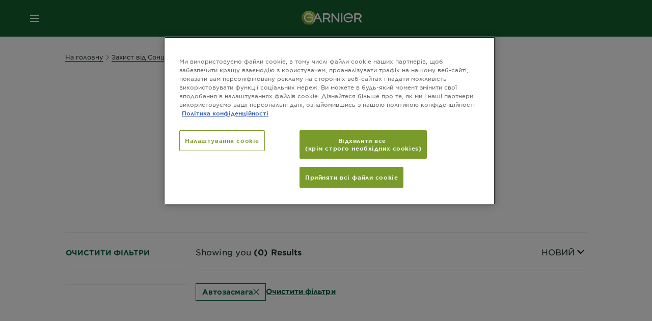

--- FILE ---
content_type: text/html; charset=utf-8
request_url: https://www.garnier.ua/%D0%B7%D0%B0%D1%85%D0%B8%D1%81%D1%82-%D0%B2%D1%96%D0%B4-%D1%81%D0%BE%D0%BD%D1%86%D1%8F/%D0%B4%D1%96%D1%8F/%D1%81%D0%BE%D0%BD%D1%86%D0%B5%D0%B7%D0%B0%D1%85%D0%B8%D1%81%D0%BD%D1%96-%D0%B7%D0%B0%D1%81%D0%BE%D0%B1%D0%B8/%D0%B0%D0%B2%D1%82%D0%BE%D0%B7%D0%B0%D1%81%D0%BC%D0%B0%D0%B3%D0%B0
body_size: 44026
content:



<!DOCTYPE html>
<!--[if lt IE 7]>      <html class="no-js lt-ie9 lt-ie8 lt-ie7"> <![endif]-->
<!--[if IE 7]>         <html class="no-js lt-ie9 lt-ie8"> <![endif]-->
<!--[if IE 8]>         <html class="no-js lt-ie9"> <![endif]-->
<!--[if gt IE 8]><!-->
<html class="no-js" lang="uk-UA">
<!--<![endif]-->
<head>
    

    <link href="/-/media/project/loreal/brand-sites/garnier/emea/ua/logo/microsoftteamsimage-1-2.png?rev=4f1f526534b9430f94a5befa8077bf06" rel="shortcut icon" />


<!-- OneTrust Cookies Consent Notice start for garnier.ua -->

<script async src="https://cdn.cookielaw.org/scripttemplates/otSDKStub.js" data-document-language="true" type="text/javascript" charset="UTF-8" data-domain-script="4fb5cdc7-d171-41ee-a4f1-203efa5a0f55" ></script>
<script type="text/javascript">
function OptanonWrapper() { }
</script>
<!-- OneTrust Cookies Consent Notice end for garnier.ua -->

    <meta name="viewport" content="width=device-width, initial-scale=1" charset="utf-8" />
    <link rel="stylesheet" type="text/css" defer href="/themes/garnier/bundle.css?v=10.87.0-release00000003">
    <script type="text/javascript" defer fetchpriority="high" src="/themes/Garnier/bundle.js?v=10.87.0-release00000003"></script>
        <link rel="stylesheet" type="text/css" href="/themes/garnier/gothamfonts.css" />
        <link href="https://www.garnier.ua/захист-від-сонця/дія/сонцезахисні-засоби/автозасмага" rel="canonical" />
    
    













<meta property="og:title"  content="Сонцезахисні засоби Garnier Ambre Solaire - рівномірне нанесення" /><meta property="og:url"  content="https://www.garnier.ua/%D0%B7%D0%B0%D1%85%D0%B8%D1%81%D1%82-%D0%B2%D1%96%D0%B4-%D1%81%D0%BE%D0%BD%D1%86%D1%8F/%D0%B4%D1%96%D1%8F/%D1%81%D0%BE%D0%BD%D1%86%D0%B5%D0%B7%D0%B0%D1%85%D0%B8%D1%81%D0%BD%D1%96-%D0%B7%D0%B0%D1%81%D0%BE%D0%B1%D0%B8/%D0%B0%D0%B2%D1%82%D0%BE%D0%B7%D0%B0%D1%81%D0%BC%D0%B0%D0%B3%D0%B0" /><meta property="og:description"  content="Засоби від сонця Garnier Ambre Solaire: легке нанесення для захисту шкіри від УФ-променів. Ефективні креми, спреї та молочко під дерматологічним контролем." />





<meta  name="twitter:description" content="Засоби від сонця Garnier Ambre Solaire: легке нанесення для захисту шкіри від УФ-променів. Ефективні креми, спреї та молочко під дерматологічним контролем." /><meta  name="twitter:title" content="$name" /><meta  name="twitter:card" content="summary_large_image" />

    <meta name="viewport" content="width=device-width, initial-scale=1"/>
<link rel="preconnect" crossorigin="anonymous" href="https://www.googletagmanager.com/gtm.js?id=GTM-57BNBXV" as="script">
        <script type="text/plain" class="optanon-category-2">
            if (window.eventBus) {
            window.eventBus.$emit('optanonCategory2', true);
            
            }
        </script>
        <script type="text/plain" class="optanon-category-3">
            if (window.eventBus) {
            window.eventBus.$emit('optanonCategory3', true);
            
            }
        </script>
        <script type="text/plain" class="optanon-category-4">
            if (window.eventBus) {
                window.eventBus.$emit('optanonCategory4', true);
                
            }
        </script>
    <script type="text/javascript">
        var dataLayer = window["dataLayer"] || [];
        dataLayer.push({"brand":"GAR","language":"uk","country":"ua","geoIPLocation":"US","siteTypeLevel":"main","pageCategory":"product selector page","uiLoggedStatus":"not logged","masterVersion":"3.2","breadCrumb":"home \u003e sun-protection \u003e action \u003e sunscreen \u003e *","factory":"WSF","website_type":"NON-DTC","product_category":""});
    </script>
    <!-- Google Tag Manager -->
    <link rel="dns-prefetch" href="https://www.googletagmanager.com">
    <link rel="dns-prefetch" href="https://www.google-analytics.com">
    <script type="text/javascript">
        (function(w,d,s,l,i){w[l]=w[l]||[];w[l].push({'gtm.start':
        new Date().getTime(),event:'gtm.js'});var f=d.getElementsByTagName(s)[0],
        j=d.createElement(s),dl=l!='dataLayer'?'&l='+l:'';j.async=true;j.src=
        'https://www.googletagmanager.com/gtm.js?id='+i+dl;f.parentNode.insertBefore(j,f);
        })(window,document,'script','dataLayer',  'GTM-57BNBXV');
    </script>
    <!-- End Google Tag Manager -->



    
    
</head>
<body class="default-device wireframe-images gotham-fonts">

    <script>document.querySelector('html').classList.remove('no-js')</script>
    <div style="display: none"><?xml version="1.0" encoding="utf-8" ?>
<svg xmlns="http://www.w3.org/2000/svg" xmlns:xlink="http://www.w3.org/1999/xlink">
    <symbol viewBox="0 0 300 300" id="account" xmlns="http://www.w3.org/2000/svg">
        <path class="aacls-1" d="M237.39 210.37a307.06 307.06 0 00-55.22-35.72 1.74 1.74 0 01-1-1.56v-14.85a59.65 59.65 0 10-63.19 0v14.85a1.74 1.74 0 01-1 1.56 307.07 307.07 0 00-55.22 35.72 19.07 19.07 0 00-6.94 14.72v26.7h189.51v-26.7a19.07 19.07 0 00-6.94-14.72z" />
    </symbol>
    <symbol viewBox="0 0 300 300" id="arrow-down" xmlns="http://www.w3.org/2000/svg">
        <path class="abcls-1" d="M150.79 192.57L86.53 130l20.29-20.84 43.41 42.27 42.28-43.41 20.83 20.29z" />
    </symbol>
    <symbol viewBox="0 0 300 300" id="arrow-next" xmlns="http://www.w3.org/2000/svg">
        <path class="acst0" d="M102.4 298.8l-48.8-47.5 99-101.7-101.7-99L98.4 1.8l150.5 146.5z" />
    </symbol>
    <symbol viewBox="0 0 300 300" id="arrow-previous" xmlns="http://www.w3.org/2000/svg">
        <path class="adst0" d="M197.3 298.3l48.6-47.4-98.6-101.3 101.3-98.7-47.4-48.6-149.9 146z" />
    </symbol>
    <symbol viewBox="0 0 272.93 295" id="arrow-reset" xmlns="http://www.w3.org/2000/svg">
        <path class="aecls-1" d="M235.34 229.03a119.3 119.3 0 11-7-169.53l-20.48 21.72 65.08 2.72-8.51-63.84-17.22 18.89a147.35 147.35 0 10-99.56 256h5.53a146.29 146.29 0 00102.64-46.95 14 14 0 00-20.5-19z" />
    </symbol>
    <svg viewBox="0 0 16 16" id="arrow-right" fill="none" xmlns="http://www.w3.org/2000/svg">
        <path d="M6 12L10 8L6 4" stroke="currentColor" stroke-width="2"/>
    </svg>
    <symbol viewBox="0 0 300 300" id="arrow-slider-next" xmlns="http://www.w3.org/2000/svg">
        <path class="afcls-1" d="M115.45 81.31l70.41 68.56-68.56 70.41" />
    </symbol>
    <symbol viewBox="0 0 300 300" id="arrow-slider-previous" xmlns="http://www.w3.org/2000/svg">
        <path class="agcls-1" d="M185.86 81.31l-70.41 68.56 68.56 70.41" />
    </symbol>
    <svg width="30" height="30" id="arrow-top-rounded" viewBox="0 0 30 30" fill="none" xmlns="http://www.w3.org/2000/svg">
      <path d="M22.5 18.75L15 11.25L7.5 18.75" stroke="#156031" stroke-width="2.5"/>
    </svg>

    <symbol viewBox="0 0 300 300" id="arrows-updown" xmlns="http://www.w3.org/2000/svg">
        <path d="M75 50.9l75 75-21.4 21.4-38.4-38.4v139H59.8v-139l-38.4 38.4L0 125.9zm150 197l75-75-21.4-21.5-38.4 38.5v-139h-30.4v139l-38.4-38.5-21.4 21.5z" />
    </symbol>
    <symbol fill="none" viewBox="0 0 201 98" id="back-arrow-quiz" xmlns="http://www.w3.org/2000/svg">
        <path d="M47.5 1L1 48.5 47.5 97 59 86 30.5 57h170V40.5h-170l28.5-28L47.5 1z" fill="#CBCBCB" stroke="#CBCBCB" />
    </symbol>
    <symbol viewBox="0 0 20 20" id="before-after" xmlns="http://www.w3.org/2000/svg">
        <path d="M10.909 0v20H9.091V0zM8.182 0v1.818H1.488v16.364h6.694V20H0V0zM20 18.182V20h-1.818v-1.818zm-2.727 0V20h-1.818v-1.818zm-2.728 0V20h-2.727v-1.818zM20 14.545v1.819h-1.818v-1.819zm0-3.636v1.818h-1.818v-1.818zm0-3.636v1.818h-1.818V7.273zm0-3.637v1.819h-1.818V3.636zM14.545 0v1.818h-2.727V0zm2.728 0v1.818h-1.818V0zM20 0v1.818h-1.818V0z" data-name="00_Global-Guidelines/Icons/02_20px-Med-Icon/Before-After" />
    </symbol>
    <symbol viewBox="0 0 300 300" id="burger" xmlns="http://www.w3.org/2000/svg">
        <path class="alcls-1" d="M45 85.3h210v27.54H45zm0 51.63h210v27.54H45zm0 51.64h210v27.54H45z" />
    </symbol>
    <symbol viewBox="0 0 300 300" id="cart" xmlns="http://www.w3.org/2000/svg">
        <path class="amcls-1" d="M222.57 49.15l-5.18 27.91L31 78l23.21 104.43 143.61.21-6.46 34.82H65.86v17.41h17.7a14.51 14.51 0 1028.43 0h47a14.51 14.51 0 1028.43 0h17.7l35.49-168.31H269V49.15z" />
    </symbol>
    <symbol viewBox="0 0 300 300" id="chat" xmlns="http://www.w3.org/2000/svg">
        <path class="ancls-1" d="M211.82 63H87.68a42.42 42.42 0 00-42.43 42.43V144a42.39 42.39 0 0040.4 42.32V234a2.37 2.37 0 004 1.77l54-49.42c.51-.46-.27.82-.27.15h68.51a42.42 42.42 0 0042.36-42.5v-38.61A42.42 42.42 0 00211.82 63z" />
    </symbol>
    <symbol viewBox="0 0 300 300" id="chat-with-dots" xmlns="http://www.w3.org/2000/svg">
        <path d="M211.9 63.6H88.4c-23.3 0-42.2 18.9-42.2 42.2v38.4c0 22.5 17.7 41 40.2 42.1v47.3c0 1.3 1 2.4 2.4 2.4.6 0 1.2-.2 1.6-.6l53.6-49.1c.5-.4-.3.8-.3.1h68.1c23.3 0 42.1-18.9 42.1-42.2v-38.4c.1-23.3-18.8-42.1-42-42.2z" />
        <circle cx="108" cy="126.2" r="11.2" fill="#fff" />
        <circle cx="156.7" cy="126.2" r="11.2" fill="#fff" />
        <circle cx="205.4" cy="126.2" r="11.2" fill="#fff" />
    </symbol>
    <symbol viewBox="0 0 15 15" id="close" xmlns="http://www.w3.org/2000/svg">
        <path class="apst0" d="M.4 1.1l13.5 13.5 1-1L1.4.1l-1 1z" />
        <path class="apst0" d="M14.9 1.1L1.4 14.6l-1-1L13.9.1l1 1z" />
    </symbol>
    <symbol viewBox="0 0 80 48" id="email" xmlns="http://www.w3.org/2000/svg">
        <path class="aqcls-1" d="M74 0H6a6 6 0 00-6 6v36a6 6 0 006 6h68a6 6 0 006-6V6a6 6 0 00-6-6zm1.78 42.88L57.5 26.69 76 12.59V42a1.88 1.88 0 01-.22.88zM4 42V12.49l18 13.77-18 16A1.79 1.79 0 014 42zm21.3-13.27l10.52 8a7.94 7.94 0 004.24 1.55 8 8 0 004.25-1.55l10-7.59L71.01 44H8.06zM6 4h68a2 2 0 012 2v1.57L42 33.24a4.4 4.4 0 01-2 .84 4.44 4.44 0 01-2-.84L4 7.46V6a2 2 0 012-2z" />
    </symbol>
    <symbol viewBox="0 0 300 300" id="facebook" xmlns="http://www.w3.org/2000/svg">
        <path class="arcls-1" d="M51.78 52.23v196.83h196.83V52.23zM183 109.64h-15.77c-5.05 0-8.83 2.07-8.83 7.29V126H183l-2 24.6h-22.6v65.61h-24.6v-65.57h-16.4V126h16.4v-15.73c0-16.58 8.73-25.24 28.38-25.24H183z" />
    </symbol>
    <symbol viewBox="0 0 300 300" id="google" xmlns="http://www.w3.org/2000/svg">
        <path class="ascls-1" d="M51.68 52.23v196.83h196.83V52.23zm71.08 136.69a38.28 38.28 0 110-76.55 36.7 36.7 0 0125.65 10l-10.39 10a21.57 21.57 0 00-15.25-5.9 24.17 24.17 0 000 48.34c15.15 0 20.83-10.88 21.71-16.51h-21.72v-13.12h36.14a34.43 34.43 0 01.61 6.34c-.01 21.86-14.66 37.4-36.75 37.4zm92.94-32.8h-16.4v16.4h-10.93v-16.4H172v-10.94h16.4v-16.4h10.9v16.4h16.4z" />
    </symbol>
    <symbol viewBox="0 0 300 300" id="home" xmlns="http://www.w3.org/2000/svg">
        <path class="atcls-1" d="M149.48 51.52l-84.04 68.76v129.88h168.08V120.28l-84.04-68.76z" />
        <path class="atcls-1" d="M233.52 251.66H65.44a1.5 1.5 0 01-1.5-1.5V120.28a1.5 1.5 0 01.55-1.16l84-68.76a1.5 1.5 0 011.9 0l84 68.76a1.5 1.5 0 01.55 1.16v129.88a1.5 1.5 0 01-1.42 1.5zm-166.58-3H232V121l-82.52-67.54L66.94 121z" />
    </symbol>
    <symbol viewBox="0 0 49 49" id="info" xmlns="http://www.w3.org/2000/svg">
        <path class="aucls-1" d="M24.5 4A20.5 20.5 0 114 24.5 20.53 20.53 0 0124.5 4m0-4A24.5 24.5 0 1049 24.5 24.5 24.5 0 0024.5 0z" />
        <path class="aucls-1" d="M20.07 35.63h.3c.26 0 .52-.06.78-.11a11.31 11.31 0 005.29-3.08 13.47 13.47 0 001.58-1.94c.11-.16-.05-.5-.08-.75-.23.06-.52 0-.68.2-.58.55-1.11 1.16-1.69 1.72a6 6 0 01-1.21.92c-.51.28-.87 0-.8-.57a4.9 4.9 0 01.29-1.06c.73-1.9 1.49-3.78 2.2-5.68a33.75 33.75 0 001.26-3.88 2 2 0 00-1.81-2.62 6.26 6.26 0 00-1.93.08c-2.66.53-4.52 2.26-6.15 4.29a.62.62 0 00-.17.33.93.93 0 00.15.59.57.57 0 00.55 0 11.52 11.52 0 00.93-.92c.59-.58 1.16-1.17 1.77-1.71.32-.27.75-.53 1.15-.21s.14.74 0 1.11c-.91 2.21-1.88 4.41-2.74 6.65a26.83 26.83 0 00-1.23 4.1c-.39 1.63.47 2.54 2.24 2.54zm6.87-23.53a3 3 0 00-3 2.9 2.36 2.36 0 002.55 2.41 3 3 0 003.01-2.91 2.37 2.37 0 00-2.56-2.4z" />
        <path class="aucls-1" d="M20.07 35.63c-1.77 0-2.63-.91-2.29-2.57a26.83 26.83 0 011.23-4.1c.86-2.24 1.83-4.44 2.74-6.65.15-.37.42-.79 0-1.11s-.83-.06-1.15.21c-.61.54-1.18 1.13-1.77 1.71a11.52 11.52 0 01-.93.92.57.57 0 01-.55 0 .93.93 0 01-.15-.59.62.62 0 01.17-.33c1.63-2 3.49-3.76 6.15-4.29a6.26 6.26 0 011.98-.05 2 2 0 011.85 2.58 33.75 33.75 0 01-1.26 3.88c-.71 1.9-1.47 3.78-2.2 5.68a4.9 4.9 0 00-.29 1.06c-.07.58.29.85.8.57a6 6 0 001.21-.92c.58-.56 1.11-1.17 1.69-1.72.16-.15.45-.14.68-.2 0 .25.19.59.08.75a13.47 13.47 0 01-1.58 1.95 11.31 11.31 0 01-5.33 3.09c-.26 0-.52.08-.78.11zm6.87-23.53a2.37 2.37 0 012.56 2.4 3 3 0 01-3.08 2.87 2.36 2.36 0 01-2.55-2.41 3 3 0 013.07-2.86z" />
    </symbol>
    <symbol viewBox="0 0 300 300" id="instagram" xmlns="http://www.w3.org/2000/svg">
        <path class="avcls-1" d="M172.07 150.64a21.87 21.87 0 11-21.87-21.87 21.87 21.87 0 0121.87 21.87zm31.54-26.51c.31 6.91.38 9 .38 26.51s-.07 19.59-.38 26.51c-.82 17.63-9.1 26.09-26.89 26.89-6.92.31-9 .39-26.52.39s-19.6-.07-26.51-.38c-17.83-.81-26.09-9.28-26.89-26.89-.32-6.93-.39-9-.39-26.52s.07-19.59.39-26.51c.81-17.65 9.1-26.09 26.89-26.89 6.92-.32 9-.39 26.51-.39s19.6.07 26.51.38c17.78.77 26.08 9.26 26.9 26.91zm-19.72 26.51a33.69 33.69 0 10-33.69 33.69 33.69 33.69 0 0033.68-33.69zm9.2-35a7.87 7.87 0 10-7.87 7.87 7.88 7.88 0 007.87-7.89zm55.52-63.4v196.82H51.78V52.23zm-32.8 98.41c0-17.81-.07-20.05-.39-27-1.07-23.8-14.31-37.07-38.16-38.16-7-.33-9.23-.4-27.06-.4s-20 .07-27 .39C99.31 86.52 86.08 99.74 85 123.59c-.32 7-.39 9.24-.39 27.06s.07 20.05.39 27c1.1 23.83 14.32 37.08 38.17 38.17 7 .32 9.23.39 27 .39s20.05-.07 27.06-.39c23.8-1.09 37.09-14.31 38.16-38.17.34-6.96.41-9.19.41-27.01z" />
    </symbol>
    <symbol viewBox="0 0 100 100" preserveAspectRatio="xMidYMid" class="awlds-ripple" style="background:0 0" id="loading-animation" xmlns="http://www.w3.org/2000/svg">
        <circle cx="50" cy="50" r="40" fill="none" stroke="#eef7db" stroke-width="3">
            <animate attributeName="r" calcMode="spline" values="0;40" keyTimes="0;1" dur="1.2" keySplines="0 0.2 0.8 1" begin="-0.6s" repeatCount="indefinite" />
            <animate attributeName="opacity" calcMode="spline" values="1;0" keyTimes="0;1" dur="1.2" keySplines="0.2 0 0.8 1" begin="-0.6s" repeatCount="indefinite" />
        </circle>
        <circle cx="50" cy="50" r="25.953" fill="none" stroke="#B4C832" stroke-width="3">
            <animate attributeName="r" calcMode="spline" values="0;40" keyTimes="0;1" dur="1.2" keySplines="0 0.2 0.8 1" begin="0s" repeatCount="indefinite" />
            <animate attributeName="opacity" calcMode="spline" values="1;0" keyTimes="0;1" dur="1.2" keySplines="0.2 0 0.8 1" begin="0s" repeatCount="indefinite" />
        </circle>
    </symbol>
    <symbol viewBox="0 0 300 300" id="location" xmlns="http://www.w3.org/2000/svg">
        <path class="axcls-1" d="M202.67 77.74a61.43 61.43 0 00-52.56-30.18c-44 0-72.44 46.17-55 85.58 17.4 40.13 36.93 79.9 55 119.67l29.83-65c9.23-19.89 21.31-40.84 27.34-62.15 4.63-15.96 4.27-32.66-4.61-47.92zM150.12 136a29.83 29.83 0 1129.83-29.83A29.83 29.83 0 01150.12 136z" />
    </symbol>
    <symbol viewBox="0 0 15 15" id="minus" xmlns="http://www.w3.org/2000/svg">
        <path class="ayst0" d="M17.2 8H-1.9V6.6h19.1V8z" />
    </symbol>
    <symbol viewBox="0 0 300 300" id="pinterest" xmlns="http://www.w3.org/2000/svg">
        <path class="azcls-1" d="M51.78 52.23v196.83h196.83V52.23zm98.41 164a65.54 65.54 0 01-19.43-2.93c2.67-4.35 6.67-11.5 8.15-17.21l4.09-15.56c2.14 4.08 8.39 7.53 15 7.53 19.79 0 34-18.2 34-40.81 0-21.68-17.69-37.89-40.45-37.89-28.31 0-43.35 19-43.35 39.7 0 9.63 5.13 21.6 13.32 25.42 1.24.57 1.9.32 2.2-.88l1.82-7.44a2 2 0 00-.46-1.89c-2.71-3.28-4.88-9.33-4.88-15 0-14.48 11-28.47 29.62-28.47 16.12 0 27.4 11 27.4 26.7 0 17.75-9 30-20.63 30-6.45 0-11.27-5.32-9.72-11.86 1.85-7.8 5.44-16.21 5.44-21.85 0-5-2.71-9.24-8.3-9.24-6.59 0-11.88 6.82-11.88 15.94a23.71 23.71 0 002 9.74s-6.5 27.5-7.69 32.62c-1.32 5.67-.8 13.63-.23 18.81a65.61 65.61 0 1123.93 4.52z" />
    </symbol>
    <symbol viewBox="0 0 15 15" id="plus" xmlns="http://www.w3.org/2000/svg">
        <path class="bast0" d="M7-2.2v19.1h1.4V-2.2H7z" />
        <path class="bast0" d="M17.2 8H-1.9V6.6h19.1V8z" />
    </symbol>
    <symbol fill="none" viewBox="0 0 24 24" id="arrowhead-previous" xmlns="http://www.w3.org/2000/svg">
        <path d="M15 6l-6 6 6 6" stroke="#21362C" stroke-width="2"/>
    </symbol>
    <symbol fill="none" viewBox="0 0 24 24" id="arrowhead-next" xmlns="http://www.w3.org/2000/svg">
        <path d="M9 18l6-6-6-6" stroke="#21362C" stroke-width="2"/>
    </symbol>
    <symbol fill="none" viewBox="0 0 18 18" id="arrowhead-S-right" xmlns="http://www.w3.org/2000/svg">
        <path d="M6.75 13.5l4.5-4.5-4.5-4.5" stroke="currentColor" stroke-width="2"/>
    </symbol>
    <symbol viewBox="0 0 126 135" id="rounded-arrow-quiz" xmlns="http://www.w3.org/2000/svg">
        <path d="M17.636 76h-16.5c-2 20 18 56.5 61.5 57.5s61-39.5 62-55-3-49-37-64c-27.2-12-51.666-1.667-60.5 5V1h-16l-2 46.5 48.5 2.5V33h-18.5c8.8-8 23.667-8 30-7 36 5.6 41.334 37.333 39.5 52.5-4 16-20.2 46.1-53 38.5-32.8-7.6-39-30.5-38-41z"/>
    </symbol>
    <symbol viewBox="0 0 300 300" id="search" xmlns="http://www.w3.org/2000/svg">
        <path class="bccls-1" d="M244.92 225.37l-46.61-46.61a79.54 79.54 0 10-22.5 20.83L223.25 247zM77.72 132.2a56.6 56.6 0 1156.6 56.6 56.66 56.66 0 01-56.6-56.6z" />
    </symbol>
    <symbol viewBox="0 0 300 300" id="share" xmlns="http://www.w3.org/2000/svg">
        <circle cx="151" cy="150.5" r="99" />
        <path fill="#fff" d="M176.6 172.2c-5.1 0-10.1 1.7-14.1 4.9L129.9 159c1.6-4.7 1.6-9.8 0-14.6l34.3-19.2c10.7 6.9 24.9 3.8 31.8-6.9 6.9-10.7 3.8-24.9-6.9-31.8-10.7-6.9-24.9-3.8-31.8 6.9-2.4 3.7-3.7 8.1-3.6 12.5 0 3.4.7 6.8 2.3 9.8l-33 18.4c-9.7-8.2-24.2-7.1-32.4 2.6s-7.1 24.2 2.6 32.4c8.6 7.3 21.3 7.3 29.8 0l32.2 17.8c-1 2.6-1.5 5.4-1.5 8.1-.1 12.7 10.1 23.1 22.8 23.2 12.7.1 23.1-10.1 23.2-22.8s-10.1-23.1-22.8-23.2c-.2.1-.2.1-.3 0z" />
    </symbol>
    <symbol viewBox="0 0 155.139 155.139" id="sign-in-facebook" xmlns="http://www.w3.org/2000/svg">
        <path d="M89.584 155.139V84.378h23.742l3.562-27.585H89.584V39.184c0-7.984 2.208-13.425 13.67-13.425l14.595-.006V1.08C115.325.752 106.661 0 96.577 0 75.52 0 61.104 12.853 61.104 36.452v20.341H37.29v27.585h23.814v70.761h28.48z" fill="#fff" />
    </symbol>
    <symbol viewBox="0 0 300 300" id="star" xmlns="http://www.w3.org/2000/svg">
        <path class="bfcls-1" d="M83.59 252l66.65-48.32L216.76 252l-25.38-78.33 66.48-48.25h-82.19l-25.43-78.25-25.41 78.25H42.48l66.54 48.25L83.59 252z" />
    </symbol>
    <symbol viewBox="0 0 29 21.96" id="tryon-camera" xmlns="http://www.w3.org/2000/svg">
        <path class="bgcls-1" d="M21.78 4l-2.34-4H9.56L7.22 4H0v18h29V4zM28 21H1V5h6.79l2.34-4h8.74l2.34 4H28z" />
        <path class="bgcls-1" d="M14.5 9.55a2.5 2.5 0 11-2.5 2.5 2.5 2.5 0 012.5-2.5m0-1a3.5 3.5 0 103.5 3.5 3.5 3.5 0 00-3.5-3.5z" />
        <path class="bgcls-1" d="M14.5 5.52A6.5 6.5 0 118 12a6.51 6.51 0 016.5-6.5m0-1A7.5 7.5 0 1022 12a7.5 7.5 0 00-7.5-7.5z" />
    </symbol>
    <symbol viewBox="0 0 22.4 19" id="tryon-reload" xmlns="http://www.w3.org/2000/svg">
        <path class="bhcls-1" d="M12.4 0A9.57 9.57 0 003 8.3L.82 5.22 0 5.79l3.11 4.5 4.5-3.11-.56-.82-3 2.14a8.56 8.56 0 018.4-7.5c4.94 0 9 3.57 9 8.5s-4 8.5-9 8.5a9 9 0 01-5.88-2.21l-.58.82A9.89 9.89 0 0012.45 19c5.49 0 10-4 10-9.5S17.9 0 12.4 0z" />
    </symbol>
    <symbol viewBox="0 0 29 25" id="tryon-upload" xmlns="http://www.w3.org/2000/svg">
        <path class="bicls-1" d="M18.37 13.16L14.5 9.29l-3.87 3.87.71.71L14 11.21V25h1V11.21l2.66 2.66.71-.71z" />
        <path class="bicls-1" d="M29 0H0v18h10.63v-1H1V1h27v16h-9.63v1H29V0z" />
    </symbol>
    <symbol viewBox="0 0 300 300" id="twitter" xmlns="http://www.w3.org/2000/svg">
        <path class="bjcls-1" d="M50.78 52.23v196.83h196.83V52.23zM205.47 128c1.71 37.87-26.53 80.09-76.52 80.09A76.16 76.16 0 0187.68 196a54.17 54.17 0 0039.86-11.15 26.94 26.94 0 01-25.14-18.7 27.07 27.07 0 0012.15-.46A27 27 0 0193 138.93a26.78 26.78 0 0012.19 3.37 27 27 0 01-8.33-35.95 76.44 76.44 0 0055.49 28.13 26.94 26.94 0 0145.88-24.55 53.87 53.87 0 0017.1-6.53 27 27 0 01-11.83 14.89 54 54 0 0015.46-4.24A55 55 0 01205.47 128z" />
    </symbol>
    <symbol viewBox="0 0 107 59" id="up-arrow" xmlns="http://www.w3.org/2000/svg">
        <path d="M107.4 54.9L53.9.3.4 54.9 4 58.6 53.9 7.7l49.9 50.9z" />
    </symbol>
    <symbol viewBox="0 0 300 300" id="video" xmlns="http://www.w3.org/2000/svg">
        <path class="blcls-1" d="M126.93 113.88v79.35l66.13-39.67-66.13-39.68z" />
        <path class="blcls-1" d="M150.07 47.75a102.5 102.5 0 10102.5 102.5 102.5 102.5 0 00-102.5-102.5zm0 181.85a79.35 79.35 0 1179.35-79.35 79.35 79.35 0 01-79.35 79.35z" />
    </symbol>
    <symbol viewBox="0 0 20 20" id="video-pdp" xmlns="http://www.w3.org/2000/svg">
        <path d="M10 0A10 10 0 110 10 10 10 0 0110 0zm0 2.259A7.741 7.741 0 1017.741 10 7.741 7.741 0 0010 2.259zM7.8 6.4l6.4 3.9-6.4 3.9z" data-name="00_Global-Guidelines/Icons/02_20px-Med-Icon/Video" />
    </symbol>
    <symbol viewBox="0 0 300 300" id="youtube" xmlns="http://www.w3.org/2000/svg">
        <path class="bncls-1" d="M164.68 168.31c-2.36 0-4.39 1.51-5.88 3.32V156.1h-6.68v48.22h6.68v-2.72a7.58 7.58 0 006.28 3.18c4.4 0 6-3.42 6-7.82v-19.74c.04-4.82-1.56-8.91-6.4-8.91zm-.36 27.69a4.07 4.07 0 01-.57 2.45c-.73 1-2.3.91-3.39.37l-1.57-1.25v-22.18l1.37-1.08a2.75 2.75 0 013.45.58 4.45 4.45 0 01.71 2.73zM142 126v-17.34c0-2.05.94-3.56 2.9-3.56 2.13 0 3 1.47 3 3.56V126c0 2-1 3.53-2.9 3.53s-3-1.53-3-3.53zm-15.16 37.07h-7.71v41.23h-7.45v-41.19H104v-7h22.87zm12.16 5.68h6.62v35.58H139v-3.93a14.42 14.42 0 01-3.81 3.31c-3.57 2-8.46 2-8.46-5.22v-29.74h6.61V196c0 1.44.34 2.39 1.76 2.39s3.08-1.66 3.89-2.67zM50.78 52.23v196.83h196.83V52.23zM161 98.32h6.95v28.63c0 1.51.36 2.52 1.85 2.52s3.24-1.74 4.08-2.8V98.32h6.95v37.36h-6.95v-4.13c-3 3.58-5.93 4.67-8 4.67-3.72 0-4.85-3-4.85-6.67V98.32zM145.07 98a9.75 9.75 0 0110 10v18.31c0 6.27-4.4 10-10 10-6.73 0-10.18-3.42-10.18-10V108c0-6 4.11-10 10.18-10zM116.9 85l5.4 20.24 5-20.24h7.95l-9.1 30.1v20.54h-7.82v-20.51L109 85zm69.65 130.5c-14.23 1-60.5 1-74.71 0-15.4-1-17.2-10.39-17.31-34.81.11-24.46 1.93-33.76 17.31-34.81 14.21-1 60.48-1 74.71 0 15.4 1 17.2 10.39 17.31 34.81-.11 24.49-1.92 33.78-17.31 34.84zm-.39-47.67c-6 0-10 4.28-10 10.46v16c0 6.41 3.23 11 9.55 11 7 0 9.91-4.15 9.91-11v-2.67h-6.81v2.47c0 3.1-.16 5-3 5s-2.89-2.31-2.89-5v-6.71h12.65v-9.05c0-6.44-3.06-10.47-9.4-10.47zm2.6 14h-5.84v-3.6c0-2.44.51-4.17 3-4.17s2.89 1.76 2.89 4.17z" />
    </symbol>
    <symbol viewBox="0 0 300 300" id="zoom-minus" xmlns="http://www.w3.org/2000/svg">
        <path class="bocls-1" d="M245.21 226l-46.83-46.83a79.92 79.92 0 10-22.61 20.93l47.67 47.67zm-168-93.61a56.87 56.87 0 1156.87 56.87 56.93 56.93 0 01-56.86-56.89z" />
        <path class="bocls-1" d="M106.28 142.92v-14.98h59.91v14.98z" />
    </symbol>
    <symbol viewBox="0 0 300 300" id="zoom-plus" xmlns="http://www.w3.org/2000/svg">
        <path class="bpcls-1" d="M245.21 226l-46.83-46.83a79.92 79.92 0 10-22.61 20.93l47.67 47.67zm-168-93.61a56.87 56.87 0 1156.87 56.87 56.93 56.93 0 01-56.86-56.89z" />
        <path class="bpcls-1" d="M166.19 127.94h-22.47v-22.47h-14.97v22.47h-22.47v14.97h22.47v22.47h14.97v-22.47h22.47v-14.97z" />
    </symbol>
    <symbol viewBox="0 0 40 40" id="co2" xmlns="http://www.w3.org/2000/svg">
        <g fill="none" fill-rule="evenodd">
            <circle stroke="#969696" fill="#FFF" cx="20" cy="20" r="19.5" />
            <path d="M10.954 16.745c1.133 0 2.056.626 2.67 1.809h3.043c-.745-2.96-3.043-4.803-5.729-4.803a5.674 5.674 0 00-4.19 1.776A6.09 6.09 0 005 19.873c0 1.776.55 3.264 1.634 4.465 1.099 1.244 2.653 1.94 4.272 1.911 2.767 0 4.952-1.776 5.712-4.701H13.56c-.614 1.116-1.57 1.725-2.654 1.725-1.585 0-3.01-1.472-3.01-3.383a3.213 3.213 0 01.897-2.244 2.937 2.937 0 012.161-.901M23.775 13.75a6.214 6.214 0 00-4.427 1.762 6.111 6.111 0 00-1.848 4.36c0 1.781.58 3.273 1.727 4.477a6.052 6.052 0 004.531 1.9 6.193 6.193 0 004.48-1.882 6.226 6.226 0 001.761-4.443c-.028-3.398-2.798-6.145-6.224-6.173m-.017 9.513c-1.676 0-3.198-1.458-3.198-3.357a3.15 3.15 0 011.583-2.752 3.203 3.203 0 013.195 0 3.15 3.15 0 011.583 2.752c0 1.967-1.42 3.357-3.163 3.357M35 21.274c0-1.003-.787-1.69-2.083-1.69-1.264 0-2.075.833-2.084 2.16h1.473c0-.04-.008-.09-.008-.13 0-.526.242-.825.61-.825.36 0 .578.235.578.639 0 .81-.87 1.764-2.62 2.767v1.222h4.118V24.13H32.9c1.397-.874 2.1-1.925 2.1-2.856" fill="#969696" fill-rule="nonzero" />
        </g>
    </symbol>
    <symbol viewBox="0 0 40 40" id="picto-water" xmlns="http://www.w3.org/2000/svg">
        <g fill="none" fill-rule="evenodd">
            <circle stroke="#969696" fill="#FFF" cx="20" cy="20" r="19.5" />
            <path d="M20.412 7.7a.542.542 0 00-.838 0c-1.78 2.346-8.434 11.516-8.434 15.836.025 4.958 3.982 8.964 8.854 8.964 4.872 0 8.83-4.006 8.854-8.964 0-4.32-6.653-13.49-8.435-15.836m2.32 21.622a.774.774 0 01-.337.051.89.89 0 01-.787-.462c-.153-.396.04-.834.45-1.025 3.319-1.231 3.036-4.924 2.98-4.976a.75.75 0 01.371-.695.915.915 0 01.847-.052c.272.123.45.369.47.645.224 1.641-.45 5.18-3.994 6.514" fill="#969696" fill-rule="nonzero" />
        </g>
    </symbol>
    <symbol viewBox="0 0 40 40" id="picto-tryon" xmlns="http://www.w3.org/2000/svg">
        <path fill="#004532" d="M0 0h40v40H0z" />
        <path d="M25.7 0c-.1.2-.2.4-.3.5-.8 1.1-1.8 2.2-2.8 3.2C24 4.2 34 7.6 36.5 17.8c2.4 10.1-4.3 15.8-4.6 16.1-.3.3-.8.2-1.1-.1-.3-.3-.2-.8.1-1.1 3.1-2.9 4.7-7.1 4.5-11.3-.7 2.8-1.7 5.4-3.1 7.9-1.1 1.9-2.5 3.6-4.2 5.1V40h-1.6v-4.5c-1.9 1.2-4.2 1.9-6.5 1.9h.4c.1.1.1.2.1.4v1.6c0 .3-.2.6-.5.6s-.5-.3-.5-.6v-1.6c0-.1 0-.3.1-.4-2-.1-4-.6-5.7-1.7V40h-1.6v-5.5c-4.6-3.9-7-11-7.5-16.1C1.6 21.7.6 25 1.7 28.1c1.9 5 5.5 4 5.7 3.9.3-.1.6 0 .9.2.2.2.3.5.3.8-.1.3-.3.5-.6.6-.5.1-1 .2-1.5.2-1.8 0-4.7-1-6.4-5.1 0-.1-.1-.3-.1-.6v-2.9-2.3c0-2.2 2.4-4.9 5.6-7.6 1-.9 2.5-2 4.3-3.3 4.5-3.4 11.2-8.3 13.7-12h2.1zM0 34c.1.1.1.2.2.3.1.2 2.8 4.4 10 4 .4 0 .8.3.8.8s-.3.8-.7.9h-.9c-5 0-9-2.7-9.4-3.5v-1.2V34zm40-4v4c-1 1.9-2.3 3.6-3.9 4.9-.1 0-.2.1-.3.1-.3 0-.5-.1-.7-.4-.2-.4-.1-.9.2-1.1 2.3-1.9 3.9-4.6 4.7-7.5zM21.6 4.8c-.4.3-.7.6-1.1 1v1.3c0 .3-.2.6-.5.6s-.5-.3-.5-.6v-.4c-2.7 2.4-5.6 4.6-8.5 6.8-1.7 1.3-3.2 2.4-4.2 3.3l-.4.4C6.6 23.1 10.6 36 20 36c10.1 0 14.4-13.7 14.4-19.3C31.4 8 21.7 5 21.6 4.8zM20 32.4c.3 0 .5.3.5.6v1.6c0 .3-.2.6-.5.6s-.5-.3-.5-.6V33c0-.3.2-.6.5-.6zm1.3-5.4c.2 0 .5.1.6.3 0 0 .7.6 1 .9.1.1.1.1.2.1.4.1.9.1.9.3 0 .3 0 .5-.9.6-.1 1-1.7 1.8-3.1 1.8s-3-.8-3.1-1.9c-.9-.1-.9-.3-.9-.6 0-.2.4-.1.9-.3.1 0 .1 0 .1-.1l1.1-.9c.2-.1.5-.2.7-.3.4 0 .8.1 1.2.4.4-.2.8-.3 1.3-.3zm-1.2 1.4H20c-.1 0-.4.1-.5.1-.1 0-.1.1-.3.1-.2.1-.3.1-.5.1l-.1.1c0 .2.6.1 1.4.1.8 0 1.4.1 1.3-.1 0-.1 0-.1-.1-.1-.2 0-.3-.1-.5-.1-.1 0-.2-.1-.3-.1-.2-.1-.3-.1-.5-.1h.2zM19 23.2c.4.4.7.6 1 .6.4 0 .7-.2 1.1-.6.2-.2.6-.2.8 0s.2.6 0 .8c-.4.5-.9.7-1.3.9v1.3c0 .3-.2.6-.5.6s-.5-.3-.5-.6v-1.3c-.5-.1-.9-.5-1.4-.9-.2-.2-.2-.6 0-.8.2-.3.5-.2.8 0zm1-4c.3 0 .5.3.5.6v1.6c0 .3-.2.6-.5.6s-.5-.3-.5-.6v-1.6c0-.3.2-.6.5-.6zM13.1 14c1.4 0 2.6.7 3.7 1.9.2.2.2.5 0 .7-.2.2-.5.2-.6 0-.6-.7-1.3-1.2-2-1.4.3.3.5.7.5 1.2 0 .9-.8 1.6-1.7 1.6-.9 0-1.7-.7-1.7-1.6 0-.4.1-.8.4-1-.2.1-.3.2-.5.4l-.1.1-.3.3c-.2.2-.4.4-.6.5-.6.4-1.3.4-2 .2-.2-.1-.4-.4-.3-.6.1-.3.3-.4.6-.3.5 0 1-.1 1.4-.3.1-.1.2-.1.3-.3l.1-.1.3-.3c.7-.7 1.4-1 2.5-1zm13.8 0c1.1 0 1.8.3 2.5 1l.3.3.1.1.3.3c.4.2.9.3 1.3.1.2-.1.5.1.6.3.1.3 0 .5-.3.6-.7.3-1.4.2-2-.2-.2-.1-.4-.3-.6-.5-.1 0-.3-.3-.3-.3l-.1-.1c-.2-.1-.3-.3-.5-.4.2.3.4.6.4 1 0 .9-.8 1.6-1.7 1.6-.9 0-1.7-.7-1.7-1.6 0-.5.2-.9.5-1.2-.7.2-1.4.7-2 1.4-.2.2-.5.2-.6 0-.2-.2-.2-.5 0-.7 1.1-1 2.4-1.7 3.8-1.7zm-6.9.4c.3 0 .5.3.5.6v1.6c0 .3-.2.6-.5.6s-.5-.3-.5-.6V15c0-.3.2-.6.5-.6zM31 0c4 2.5 7.2 6.4 9 11v5C38.2 9 34.2 3.5 28.8.7c-.3-.2-.6-.4-.8-.7h3zM20 9.6c.3 0 .5.3.5.6v1.6c0 .3-.2.6-.5.6s-.5-.3-.5-.6v-1.6c0-.3.2-.6.5-.6zM12 0C8.4 3.5 4.4 6.5 0 9v-.4-1.3C3.4 5.1 6.6 2.6 9.7 0H12zm8 0c.3 0 .5.3.5.6v1.6c0 .3-.2.6-.5.6s-.5-.3-.5-.6V.6c0-.3.2-.6.5-.6z"
              fill="#fff" />
        <path opacity=".5" fill="#004532" d="M20 0h20v40H20z" />
    </symbol>
    <symbol viewBox="0 0 30 25" id="picto-camera" xmlns="http://www.w3.org/2000/svg">
        <path d="M15.15 2a1.62 1.62 0 011.281.64l2.021 2.619h4.045c1.377 0 2.5 1.148 2.503 2.56v12.446c0 1.416-1.123 2.568-2.503 2.568H2.503C1.123 22.833 0 21.681 0 20.265V7.822c0-1.416 1.123-2.568 2.503-2.568h4.046l2.026-2.616c.306-.399.77-.633 1.271-.638zM12.5 8a6 6 0 100 12 6 6 0 000-12zm0 2a4 4 0 110 8 4 4 0 010-8z" fill-rule="evenodd" />
    </symbol>
    <symbol viewBox="0 0 15 20" id="picto-upload" xmlns="http://www.w3.org/2000/svg">
        <path d="M15 14v1.2H0V14h15zM7.497 2L12.3 7.486H8.869v5.485h-2.74V7.486H2.7L7.497 2z" fill-rule="evenodd" />
    </symbol>
    <symbol fill="none" viewBox="0 0 25 25" id="warning-icon" xmlns="http://www.w3.org/2000/svg">
        <path d="M12.5 25C19.404 25 25 19.404 25 12.5S19.404 0 12.5 0 0 5.596 0 12.5 5.596 25 12.5 25z" fill="#DF733D"/>
        <path d="M11.92 14.192h1.344l.752-7.072V6.8h-2.848v.32l.752 7.072zM11.296 18h2.592v-2.56h-2.592V18z" fill="#fff"/>
    </symbol>
    <symbol fill="none" viewBox="0 0 18 16" id="filters" xmlns="http://www.w3.org/2000/svg"><path fill-rule="evenodd" clip-rule="evenodd" d="M5 0c1.306 0 2.417.835 2.83 2H18v2H7.83a3.001 3.001 0 01-5.66 0H0V2h2.17A3.001 3.001 0 015 0zm0 4a1 1 0 100-2 1 1 0 000 2zm8 12a3.001 3.001 0 01-2.83-2H0v-2h10.17a3.001 3.001 0 015.66 0H18v2h-2.17A3.001 3.001 0 0113 16zm0-4a1 1 0 100 2 1 1 0 000-2z" fill="#21362C"/></symbol>

    <symbol fill="none" viewBox="0 0 24 24" id="info-revamp" xmlns="http://www.w3.org/2000/svg"><path d="M11.063 6.668h1.88v1.87h-1.88v-1.87zm0 3.56h1.78v7.44h-1.73l-.05-7.44z" fill="#000"/><path fill-rule="evenodd" clip-rule="evenodd" d="M11.063 10.228l.05 7.44h1.73v-7.44h-1.78zm0-3.56v1.87h1.88v-1.87h-1.88z" fill="#21362C"/><path fill-rule="evenodd" clip-rule="evenodd" d="M12 1.668c-5.799 0-10.5 4.701-10.5 10.5s4.701 10.5 10.5 10.5 10.5-4.701 10.5-10.5-4.701-10.5-10.5-10.5zM.5 12.168C.5 5.817 5.649.668 12 .668s11.5 5.149 11.5 11.5-5.149 11.5-11.5 11.5S.5 18.519.5 12.168z" fill="#21362C"/></symbol>
    <symbol fill="none" viewBox="0 0 16 17" id="arrow-right-breadcrumb" xmlns="http://www.w3.org/2000/svg"><path d="M5.53 13.166l5-5-5-5" stroke="#21362C"/></symbol>

</svg>

<svg xmlns="http://www.w3.org/2000/svg" width="22" height="22" viewBox="0 0 22 22" fill="none" id="newchat">
  <path d="M6 16.135H7V15.5324L6.46733 15.2509L6 16.135ZM6 20H5V21H6V20ZM6.58333 20V21H6.97803L7.26633 20.7304L6.58333 20ZM9.79167 17V16H9.39697L9.10867 16.2696L9.79167 17ZM3 9.5C3 5.91015 5.91015 3 9.5 3V1C4.80558 1 1 4.80558 1 9.5H3ZM6.46733 15.2509C4.40308 14.1597 3 11.9929 3 9.5H1C1 12.7632 2.83911 15.5952 5.53267 17.019L6.46733 15.2509ZM5 16.135V20H7V16.135H5ZM6 21H6.58333V19H6V21ZM7.26633 20.7304L10.4747 17.7304L9.10867 16.2696L5.90034 19.2696L7.26633 20.7304ZM12.5 16H9.79167V18H12.5V16ZM19 9.5C19 13.0899 16.0899 16 12.5 16V18C17.1944 18 21 14.1944 21 9.5H19ZM12.5 3C16.0899 3 19 5.91015 19 9.5H21C21 4.80558 17.1944 1 12.5 1V3ZM9.5 3H12.5V1H9.5V3Z" fill="white"/>
</svg>
<svg xmlns="http://www.w3.org/2000/svg" width="24" height="24" viewBox="0 0 24 24" fill="none" id="newsearch">
  <circle cx="10.875" cy="10.875" r="7.875" stroke="white" stroke-width="2"/>
  <path d="M16.5 16.5L21 21" stroke="white" stroke-width="2" stroke-linejoin="round"/>
</svg>
<svg xmlns="http://www.w3.org/2000/svg" width="20" height="20" viewBox="0 0 20 20" fill="none" id="newaccount">
  <g clip-path="url(#clip0_77070_5919)">
    <path d="M10 11C12.7614 11 15 8.76142 15 6C15 3.23858 12.7614 1 10 1C7.23858 1 5 3.23858 5 6C5 8.76142 7.23858 11 10 11Z" stroke="white" stroke-width="2" stroke-miterlimit="10"/>
    <rect x="2" y="14" width="15.9973" height="22" rx="4" stroke="white" stroke-width="2"/>
  </g>
  <defs>
    <clipPath id="clip0_77070_5919">
      <rect width="20" height="20" fill="white"/>
    </clipPath>
  </defs>
</svg>

<svg width="30px" height="30px" viewBox="0 0 30 30" version="1.1" id="downarrow" xmlns="http://www.w3.org/2000/svg" xmlns:xlink="http://www.w3.org/1999/xlink">    
    <g stroke="none" stroke-width="1" fill="none" fill-rule="evenodd">
        <g id="27-New-Atoms" transform="translate(-50.000000, -234.000000)">
            <g id="New-Arrow/Down" transform="translate(50.000000, 234.000000)">
                <rect id="frame-30" x="0" y="0" width="30" height="30"></rect>
                <path d="M9.66893667,24.6083133 C10.1911855,25.1305622 11.0331786,25.1305622 11.5554275,24.6083133 L20.4123419,15.7513989 C20.8280094,15.3357314 20.8280094,14.6642686 20.4123419,14.2486011 L11.5554275,5.39168665 C11.0331786,4.86943778 10.1911855,4.86943778 9.66893667,5.39168665 C9.1466878,5.91393552 9.1466878,6.75592859 9.66893667,7.27817746 L17.3854301,15.0053291 L9.65827853,22.7324807 C9.1466878,23.2440714 9.1466878,24.0967226 9.66893667,24.6083133 Z"  class="svg-mobile-res" id="ðŸ”¹-Icon-Color" fill="#005c43" transform="translate(15.000000, 15.000000) rotate(-270.000000) translate(-15.000000, -15.000000) "></path>
            </g>
        </g>
    </g>
</svg>
<svg class="icon" aria-hidden="true" width="30px" height="30px" viewBox="0 0 30 30" version="1.1" id="NewArrowleft"  xmlns="http://www.w3.org/2000/svg" xmlns:xlink="http://www.w3.org/1999/xlink">
    <g id="Find-Your-Match" stroke="none" stroke-width="1" fill="none" fill-rule="evenodd">
        <g id="27-New-Atoms" transform="translate(-170.000000, -234.000000)">
            <g id="New-Arrow/left" transform="translate(170.000000, 234.000000)">
                <rect id="frame-30" x="0" y="0" width="30" height="30"></rect>
                <path d="M9.66893667,24.6083133 C10.1911855,25.1305622 11.0331786,25.1305622 11.5554275,24.6083133 L20.4123419,15.7513989 C20.8280094,15.3357314 20.8280094,14.6642686 20.4123419,14.2486011 L11.5554275,5.39168665 C11.0331786,4.86943778 10.1911855,4.86943778 9.66893667,5.39168665 C9.1466878,5.91393552 9.1466878,6.75592859 9.66893667,7.27817746 L17.3854301,15.0053291 L9.65827853,22.7324807 C9.1466878,23.2440714 9.1466878,24.0967226 9.66893667,24.6083133 Z" id="ðŸ”¹-Icon-Color" 
                fill="#005c43" transform="translate(15.000000, 15.000000) scale(-1, 1) translate(-15.000000, -15.000000) "></path>
            </g>
        </g>
    </g>
</svg>


<svg width="24" height="24" viewBox="0 0 24 24" fill="none" xmlns="http://www.w3.org/2000/svg" id="new-arrowdown">
<path d="M4 8L12 16L20 8" stroke="#21362C" stroke-width="2"/>
</svg>
<svg width="16" height="16" viewBox="0 0 16 16" id="new-chat-with-dots" fill="none" xmlns="http://www.w3.org/2000/svg">
<path d="M3.66667 11.4233H4.16667V11.122L3.90033 10.9813L3.66667 11.4233ZM3.66667 14H3.16667V14.5H3.66667V14ZM4.05555 14V14.5H4.2529L4.39705 14.3652L4.05555 14ZM6.19443 12V11.5H5.99708L5.85293 11.6348L6.19443 12ZM1.5 7C1.5 4.51472 3.51472 2.5 6 2.5V1.5C2.96243 1.5 0.5 3.96243 0.5 7H1.5ZM3.90033 10.9813C2.47172 10.2261 1.5 8.72613 1.5 7H0.5C0.5 9.11126 1.68974 10.9439 3.433 11.8653L3.90033 10.9813ZM3.16667 11.4233V14H4.16667V11.4233H3.16667ZM3.66667 14.5H4.05555V13.5H3.66667V14.5ZM4.39705 14.3652L6.53593 12.3652L5.85293 11.6348L3.71406 13.6348L4.39705 14.3652ZM9 11.5H6.19443V12.5H9V11.5ZM13.5 7C13.5 9.48528 11.4853 11.5 9 11.5V12.5C12.0376 12.5 14.5 10.0376 14.5 7H13.5ZM9 2.5C11.4853 2.5 13.5 4.51472 13.5 7H14.5C14.5 3.96243 12.0376 1.5 9 1.5V2.5ZM6 2.5H9V1.5H6V2.5Z" fill="#21362C"/>
<rect x="5" y="7" width="1" height="1" fill="#21362C"/>
<rect x="7" y="7" width="1" height="1" fill="#21362C"/>
<rect x="9" y="7" width="1" height="1" fill="#21362C"/>
</svg>
<svg width="16" height="16" viewBox="0 0 16 16" fill="none" id="new-search-arrow-next" xmlns="http://www.w3.org/2000/svg">
  <path d="M5.5293 13L10.5293 8L5.5293 3" stroke-width="2"/>
  </svg>
<svg width="24" height="24" viewBox="0 0 24 24" fill="none" xmlns="http://www.w3.org/2000/svg" id="new-arrowup">
    <path d="M20 16L12 8L4 16" stroke="#21362C" stroke-width="2"/>
</svg>
<svg width="24" height="24" viewBox="0 0 24 24" fill="none" xmlns="http://www.w3.org/2000/svg" id="pin">
    <path d="M19 10.3636C19 16.0909 12 21 12 21C12 21 5 16.0909 5 10.3636C5 8.41068 5.7375 6.53771 7.05025 5.15676C8.36301 3.77581 10.1435 3 12 3C13.8565 3 15.637 3.77581 16.9497 5.15676C18.2625 6.53771 19 8.41068 19 10.3636Z" stroke="#21362C" stroke-width="2" stroke-linecap="round" stroke-linejoin="bevel" />
    <path d="M12 12C13.1046 12 14 11.1046 14 10C14 8.89543 13.1046 8 12 8C10.8954 8 10 8.89543 10 10C10 11.1046 10.8954 12 12 12Z" stroke="#21362C" stroke-width="2" stroke-linecap="round" stroke-linejoin="round" />
</svg>
<svg width="24" height="24" viewBox="0 0 24 24" fill="none" xmlns="http://www.w3.org/2000/svg" id="goback-arrow">
  <path d="M15 6L9 12L15 18" stroke="#156031" stroke-width="2"/>
</svg>

<svg
          width="56"
          height="56"
          viewBox="0 0 56 56"
          fill="none"
          xmlns="http://www.w3.org/2000/svg" id="qrplayicon">          
              <path
                d="M52 28C52 41.2491 41.2602 52 28 52C14.7398 52 4 41.2491 4 28C4 14.7509 14.7398 4 28 4C41.2602 4 52 14.7398 52 28ZM24.5762 19.8476V36.1524L36.71 28L24.5762 19.8476Z"
                fill="white"
              />
          <defs>
            <filter
              id="filter0_d_78516_480"
              x="0"
              y="0"
              width="56"
              height="56"
              filterUnits="userSpaceOnUse"
              color-interpolation-filters="sRGB"
            >
              <feFlood flood-opacity="0" result="BackgroundImageFix" />
              <feColorMatrix
                in="SourceAlpha"
                type="matrix"
                values="0 0 0 0 0 0 0 0 0 0 0 0 0 0 0 0 0 0 127 0"
                result="hardAlpha"
              />
              <feOffset />
              <feGaussianBlur stdDeviation="2" />
              <feComposite in2="hardAlpha" operator="out" />
              <feColorMatrix
                type="matrix"
                values="0 0 0 0 0 0 0 0 0 0 0 0 0 0 0 0 0 0 0.2 0"
              />
              <feBlend
                mode="normal"
                in2="BackgroundImageFix"
                result="effect1_dropShadow_78516_480"
              />
              <feBlend
                mode="normal"
                in="SourceGraphic"
                in2="effect1_dropShadow_78516_480"
                result="shape"
              />
            </filter>
            <clipPath id="clip0_78516_480">
              <rect width="56" height="56" fill="white" />
            </clipPath>
          </defs>
        </svg>
<svg width="10" height="11" viewBox="0 0 10 11" xmlns="http://www.w3.org/2000/svg" id="qrstar">
  <path d="M2.11211 9.64399C2.05753 9.82077 2.12342 10.0125 2.27512 10.1185C2.42682 10.2244 2.62956 10.2201 2.77669 10.1079L5.00284 8.4109L7.22434 10.1077C7.37139 10.22 7.57416 10.2244 7.72597 10.1186C7.87777 10.0128 7.9438 9.82105 7.88931 9.64422L7.03064 6.85764L9.27281 5.1465C9.4179 5.03578 9.47622 4.84487 9.41778 4.67197C9.35934 4.49907 9.19715 4.38268 9.01465 4.38268H6.26488L5.40966 1.61556C5.35455 1.43725 5.18968 1.31565 5.00305 1.31567C4.81642 1.31569 4.65158 1.43732 4.59651 1.61565L3.74198 4.38268H0.986328C0.803785 4.38268 0.641577 4.49911 0.583165 4.67205C0.524753 4.845 0.583151 5.03593 0.728312 5.14661L2.97239 6.85767L2.11211 9.64399Z" stroke-width="0.851075" stroke-linejoin="round"/>
</svg>


<svg width="24" height="24" viewBox="0 0 24 24" fill="none" xmlns="http://www.w3.org/2000/svg" id="searchicon">
    <circle cx="10.875" cy="10.875" r="7.875" stroke="#21362C" stroke-width="2" />
    <path d="M16.5 16.5L21 21" stroke="#21362C" stroke-width="2" stroke-linejoin="round" />
</svg>


<svg id="closeicon"
          width=" 24" height="24" viewBox="0 0 24 24" fill="none" xmlns="http://www.w3.org/2000/svg">
    <path d="M19 5L5 19" stroke="#21362C" stroke-width="2" stroke-linejoin="round" />
    <path d="M5 5L19 19" stroke="#21362C" stroke-width="2" stroke-linejoin="round" />
</svg></div>
    
    <!-- Google Tag Manager (noscript) -->
    <noscript>
    <iframe src="https://www.googletagmanager.com/ns.html?id=GTM-57BNBXV"
            height="0" width="0" title="Tag manager" style="display:none;visibility:hidden"></iframe>
    </noscript>
    <!-- End Google Tag Manager (noscript) -->

    <!-- #wrapper -->
    <div id="wrapper">
        <div id="main-container" key="main_container_key">
            <!-- #header -->
            <div id="header" class="main clearfix">





<ul id="jump-to-content" prefix="jump-to-content" tabindex="-1" slot="skiplinks" class="jump-to-content">
    <li><a href="#sidebar-toggle" rel="nofollow">ПЕРЕЙТИ ДО МЕНЮ</a></li>
    <li><a href="#content" rel="nofollow">ПЕРЕЙТИ ДО КОНТЕНТУ</a></li>
    <li><a href="#footer" rel="nofollow">ПЕРЕЙТИ ДО ФУТЕРА</a></li>
</ul>
    <header v-cloak id="new-main__header" class="new-header" role="banner">
        <newheadernavigation :new-header="true">
            


            <div v-cloak slot="navbar" slot-scope="props" class="navbar navbar-default nav-center navbar-fixed-top">
                <input type="checkbox" name="nav-toggle" id="nav-toggle" tabindex="-1" aria-hidden="true">
                <label for="nav-toggle">Toggle nav</label>
                <span id="wordbreak"></span>
                <div class="site-header__wrapper">
                    
<newhamburger title="Меню"></newhamburger>

                    <input type="hidden" id="hdnFlag" value="False" />
                        <div class="menu_item_container"
                             >

                            <nav nav role="navigation" aria-label="Menu principal" class="collapse navbar-collapse header__navigation">
                                <div class="nav-sidebar-wrapper">

                                    <div class="sidebar__wrapper" tabindex="-1" id="menuModal">
                                        <div class="submenuheader__firstlevel_container">
                                            <div class="submenuheader__logo-wrapper">
                                                <img src="" alt="Garnier" id="submenuheaderlogoimagesrc" class="submenuheader__logo-image">
                                            </div>
                                            <button class="submenuheader__firstlevel_close" role="button" id="sidemenuclose" tabindex="0" aria-label="Close Icon" v-on:click="props.firstlevelclose()">
                                                <svg width="24" height="24" viewBox="0 0 24 24" fill="none" xmlns="http://www.w3.org/2000/svg">
                                                    <path d="M19 5L5 19" stroke="#21362C" stroke-width="2" stroke-linejoin="round" />
                                                    <path d="M5 5L19 19" stroke="#21362C" stroke-width="2" stroke-linejoin="round" />
                                                </svg>
                                            </button>
                                        </div>
                                        <div class="sidebar__wrapper-scroll" tabindex="0">
                                            

<newmainnavigation>


                    <newitemnavigation main-menu="megamenublock-1" category-id="bea50026-061a-4712-b043-078aee05b6d3" category-name ="GREEN BEAUTY" category-item ="Castle.Proxies.ICategoryProxy">
                        <button slot="newitemnavigation" type="button" class="btn btn-primary dropdown-toggle" data-toggle="dropdown" aria-expanded="false" data-menu="item-1">
                            <span class="title-mega-menu">GREEN BEAUTY</span>
                            <span class="arrow-mega-menu">
                                <svg width="24" height="24" viewBox="0 0 24 24" fill="none" xmlns="http://www.w3.org/2000/svg" aria-hidden="true">
                                    <path d="M9 18L15 12L9 6" stroke="#21362C" stroke-width="2"/>
                                </svg>
                            </span>
                        </button>
                    </newitemnavigation>
                    <newitemnavigation main-menu="megamenublock-2" category-id="afb0b17a-51cf-4f06-80e8-e5f0fd4c1347" category-name ="stavaj-geroem-garnier" category-item ="Castle.Proxies.ICategoryProxy">
                        <button slot="newitemnavigation" type="button" class="btn btn-primary dropdown-toggle" data-toggle="dropdown" aria-expanded="false" data-menu="item-2">
                            <span class="title-mega-menu">АКЦІЇ</span>
                            <span class="arrow-mega-menu">
                                <svg width="24" height="24" viewBox="0 0 24 24" fill="none" xmlns="http://www.w3.org/2000/svg" aria-hidden="true">
                                    <path d="M9 18L15 12L9 6" stroke="#21362C" stroke-width="2"/>
                                </svg>
                            </span>
                        </button>
                    </newitemnavigation>
                    <newitemnavigation main-menu="megamenublock-3" category-id="c1b43ec3-e05f-4d6d-be67-d41648a29a2d" category-name ="HAIR" category-item ="Castle.Proxies.ICategoryProxy">
                        <button slot="newitemnavigation" type="button" class="btn btn-primary dropdown-toggle" data-toggle="dropdown" aria-expanded="false" data-menu="item-3">
                            <span class="title-mega-menu">ВОЛОССЯ</span>
                            <span class="arrow-mega-menu">
                                <svg width="24" height="24" viewBox="0 0 24 24" fill="none" xmlns="http://www.w3.org/2000/svg" aria-hidden="true">
                                    <path d="M9 18L15 12L9 6" stroke="#21362C" stroke-width="2"/>
                                </svg>
                            </span>
                        </button>
                    </newitemnavigation>
                    <newitemnavigation main-menu="megamenublock-4" category-id="7de1bd8e-645d-42ae-8f0c-48a110b07d24" category-name ="Face" category-item ="Castle.Proxies.ICategoryProxy">
                        <button slot="newitemnavigation" type="button" class="btn btn-primary dropdown-toggle" data-toggle="dropdown" aria-expanded="false" data-menu="item-4">
                            <span class="title-mega-menu">ОБЛИЧЧЯ</span>
                            <span class="arrow-mega-menu">
                                <svg width="24" height="24" viewBox="0 0 24 24" fill="none" xmlns="http://www.w3.org/2000/svg" aria-hidden="true">
                                    <path d="M9 18L15 12L9 6" stroke="#21362C" stroke-width="2"/>
                                </svg>
                            </span>
                        </button>
                    </newitemnavigation>
                    <newitemnavigation main-menu="megamenublock-5" category-id="b14e85fe-4dee-4628-8060-d76e1273fd13" category-name ="Hair Color Needs" category-item ="Castle.Proxies.ICategoryProxy">
                        <button slot="newitemnavigation" type="button" class="btn btn-primary dropdown-toggle" data-toggle="dropdown" aria-expanded="false" data-menu="item-5">
                            <span class="title-mega-menu">ФАРБИ</span>
                            <span class="arrow-mega-menu">
                                <svg width="24" height="24" viewBox="0 0 24 24" fill="none" xmlns="http://www.w3.org/2000/svg" aria-hidden="true">
                                    <path d="M9 18L15 12L9 6" stroke="#21362C" stroke-width="2"/>
                                </svg>
                            </span>
                        </button>
                    </newitemnavigation>
                    <newitemnavigation main-menu="megamenublock-6" category-id="311ea7a1-7b4e-499c-a425-af1870590584" category-name ="DEODORORS" category-item ="Castle.Proxies.ICategoryProxy">
                        <button slot="newitemnavigation" type="button" class="btn btn-primary dropdown-toggle" data-toggle="dropdown" aria-expanded="false" data-menu="item-6">
                            <span class="title-mega-menu">ДЕЗОДОРАНТИ</span>
                            <span class="arrow-mega-menu">
                                <svg width="24" height="24" viewBox="0 0 24 24" fill="none" xmlns="http://www.w3.org/2000/svg" aria-hidden="true">
                                    <path d="M9 18L15 12L9 6" stroke="#21362C" stroke-width="2"/>
                                </svg>
                            </span>
                        </button>
                    </newitemnavigation>
                    <newitemnavigation main-menu="megamenublock-7" category-id="c0152cca-54d2-4754-83ce-34d50d18bf9c" category-name ="Body" category-item ="Castle.Proxies.ICategoryProxy">
                        <button slot="newitemnavigation" type="button" class="btn btn-primary dropdown-toggle" data-toggle="dropdown" aria-expanded="false" data-menu="item-7">
                            <span class="title-mega-menu">ТІЛО</span>
                            <span class="arrow-mega-menu">
                                <svg width="24" height="24" viewBox="0 0 24 24" fill="none" xmlns="http://www.w3.org/2000/svg" aria-hidden="true">
                                    <path d="M9 18L15 12L9 6" stroke="#21362C" stroke-width="2"/>
                                </svg>
                            </span>
                        </button>
                    </newitemnavigation>
                    <newitemnavigation main-menu="megamenublock-8" category-id="f642ce81-05a6-4ed7-ad16-f23b5e275ca7" category-name ="Sun protection" category-item ="Castle.Proxies.ICategoryProxy">
                        <button slot="newitemnavigation" type="button" class="btn btn-primary dropdown-toggle" data-toggle="dropdown" aria-expanded="false" data-menu="item-8">
                            <span class="title-mega-menu">ЗАХИСТ ВІД СОНЦЯ</span>
                            <span class="arrow-mega-menu">
                                <svg width="24" height="24" viewBox="0 0 24 24" fill="none" xmlns="http://www.w3.org/2000/svg" aria-hidden="true">
                                    <path d="M9 18L15 12L9 6" stroke="#21362C" stroke-width="2"/>
                                </svg>
                            </span>
                        </button>
                    </newitemnavigation>
</newmainnavigation>


                                            
<div class="component link-list new-header__info-wrapper--mobile">
    <div class="component-content">
        
                <ul class="footer-navigation">
                            <li class="item0 odd first">
<a data-variantitemid="{01AE1ED8-1389-49F1-8E2D-6A35F7CB07EA}" class="new-header__info-link" href="/about-ingredients" v-tag="{&quot;event&quot;:&quot;uaevent&quot;,&quot;ecommerce&quot;:&quot;undefined&quot;,&quot;eventCategory&quot;:&quot;burger menu&quot;,&quot;eventAction&quot;:&quot;select&quot;,&quot;eventLabel&quot;:&quot;інгрідієнти&quot;}" data-variantfieldname="Link">ІНГРЕДІЄНТИ</a>                            </li>
                            <li class="item1 even">
<a data-variantitemid="{3447B0FE-2D59-457A-BC9B-D8AA089CDE0A}" class="new-header__info-link" href="/blog" v-tag="{&quot;event&quot;:&quot;uaevent&quot;,&quot;ecommerce&quot;:&quot;undefined&quot;,&quot;eventCategory&quot;:&quot;burger menu&quot;,&quot;eventAction&quot;:&quot;select&quot;,&quot;eventLabel&quot;:&quot;статті та поради&quot;}" data-variantfieldname="Link">СТАТТІ ТА ПОРАДИ</a>                            </li>
                            <li class="item2 odd last">
<a data-variantitemid="{88E2D377-AE68-4667-BE91-80FD4462B4B2}" title="About Garnier Brand" class="new-header__info-link" href="/про-garnier" v-tag="{&quot;event&quot;:&quot;uaevent&quot;,&quot;ecommerce&quot;:&quot;undefined&quot;,&quot;eventCategory&quot;:&quot;burger menu&quot;,&quot;eventAction&quot;:&quot;select&quot;,&quot;eventLabel&quot;:&quot;про garnier&quot;}" data-variantfieldname="Link">ПРО GARNIER</a>                            </li>

        </ul>
    </div>
</div>


                                            
                                        </div>
                                    </div>
                                    <newmegamenuoverlay></newmegamenuoverlay>
                                    <div class="new_header_megamenublock">
                                        


            <newsubmenu category-title="GREEN BEAUTY" back-button-aria-label="Return to Previous Menu">
                <div slot="megamenublock-1" class="level__two--new">



<div class="panel-title-list">
    <div class="container">
        <div class="row">

            <div class="mega-menu__level1--column mega-menu__level1--glcolumn ">
                        <div class="mega-menu__level1--subcolumn mega-menu__level1--column1">
                                                        <div class="mega-menu__columns">
                                
                <new-mega-menu-collapse>
                    <span slot="indicator" class="mega-menu-collapse__indicator">
                        <svg xmlns="http://www.w3.org/2000/svg" width="24" height="24" viewBox="0 0 24 24" fill="none" aria-hidden="true">
                            <path d="M6 9L12 15L18 9" stroke="#21362C" />
                        </svg>
                    </span>

                        <span slot="title" class="mega-menu-collapse__title--header">Інструкції з сортування паковань</span>

                    <ul slot="content" slot-scope="afterProps">
                                <li>
                                    <a href="/сортування-паковань/інструкції-з-сортування" v-tag="{&quot;event&quot;:&quot;uaevent&quot;,&quot;ecommerce&quot;:&quot;undefined&quot;,&quot;event_name&quot;:&quot;menu_click&quot;,&quot;eventCategory&quot;:&quot;main menu navigation&quot;,&quot;eventAction&quot;:&quot;select::burger menu&quot;,&quot;eventLabel&quot;:&quot;green beauty::інструкції з сортування паковань::деталі&quot;,&quot;click_area&quot;:&quot;burger menu&quot;,&quot;breadcrumb&quot;:&quot;green beauty::інструкції з сортування паковань::деталі&quot;}" data-id="data-layer-selector" v-on:click="afterProps.setLocalItem($event)">
                                        Деталі
                                            <span class="megamenu__item__link--newbadge megamenu__item__link--newbadge-default">
                                                New!
                                            </span>

                                    </a>
                                </li>
                    </ul>
                </new-mega-menu-collapse>
                <new-mega-menu-collapse>
                    <span slot="indicator" class="mega-menu-collapse__indicator">
                        <svg xmlns="http://www.w3.org/2000/svg" width="24" height="24" viewBox="0 0 24 24" fill="none" aria-hidden="true">
                            <path d="M6 9L12 15L18 9" stroke="#21362C" />
                        </svg>
                    </span>

                        <span slot="title" class="mega-menu-collapse__title--header">Твоя усвідомлена краса</span>

                    <ul slot="content" slot-scope="afterProps">
                                <li>
                                    <a href="/tvoia-usvidomlena-krasa" v-tag="{&quot;event&quot;:&quot;uaevent&quot;,&quot;ecommerce&quot;:&quot;undefined&quot;,&quot;event_name&quot;:&quot;menu_click&quot;,&quot;eventCategory&quot;:&quot;main menu navigation&quot;,&quot;eventAction&quot;:&quot;select::burger menu&quot;,&quot;eventLabel&quot;:&quot;green beauty::твоя усвідомлена краса::деталі проєкту та інструкції з сортування паковань garnier&quot;,&quot;click_area&quot;:&quot;burger menu&quot;,&quot;breadcrumb&quot;:&quot;green beauty::твоя усвідомлена краса::деталі проєкту та інструкції з сортування паковань garnier&quot;}" data-id="data-layer-selector" v-on:click="afterProps.setLocalItem($event)">
                                        Деталі проєкту та інструкції з сортування паковань Garnier
                                            <span class="megamenu__item__link--newbadge megamenu__item__link--newbadge-default">
                                                New!
                                            </span>

                                    </a>
                                </li>
                    </ul>
                </new-mega-menu-collapse>
                <new-mega-menu-collapse>
                    <span slot="indicator" class="mega-menu-collapse__indicator">
                        <svg xmlns="http://www.w3.org/2000/svg" width="24" height="24" viewBox="0 0 24 24" fill="none" aria-hidden="true">
                            <path d="M6 9L12 15L18 9" stroke="#21362C" />
                        </svg>
                    </span>

                        <span slot="title" class="mega-menu-collapse__title--header">Принципи свідомої краси </span>

                    <ul slot="content" slot-scope="afterProps">
                                <li>
                                    <a href="/green-beauty" v-tag="{&quot;event&quot;:&quot;uaevent&quot;,&quot;ecommerce&quot;:&quot;undefined&quot;,&quot;event_name&quot;:&quot;menu_click&quot;,&quot;eventCategory&quot;:&quot;main menu navigation&quot;,&quot;eventAction&quot;:&quot;select::burger menu&quot;,&quot;eventLabel&quot;:&quot;green beauty::принципи свідомої краси ::дізнатися більше&quot;,&quot;click_area&quot;:&quot;burger menu&quot;,&quot;breadcrumb&quot;:&quot;green beauty::принципи свідомої краси ::дізнатися більше&quot;}" data-id="data-layer-selector" v-on:click="afterProps.setLocalItem($event)">
                                        Дізнатися більше

                                    </a>
                                </li>
                    </ul>
                </new-mega-menu-collapse>
                <new-mega-menu-collapse>
                    <span slot="indicator" class="mega-menu-collapse__indicator">
                        <svg xmlns="http://www.w3.org/2000/svg" width="24" height="24" viewBox="0 0 24 24" fill="none" aria-hidden="true">
                            <path d="M6 9L12 15L18 9" stroke="#21362C" />
                        </svg>
                    </span>

                        <span slot="title" class="mega-menu-collapse__title--header">Екологічний рейтинг</span>

                    <ul slot="content" slot-scope="afterProps">
                                <li>
                                    <a href="/про-garnier/environmental-and-social-impact" v-tag="{&quot;event&quot;:&quot;uaevent&quot;,&quot;ecommerce&quot;:&quot;undefined&quot;,&quot;event_name&quot;:&quot;menu_click&quot;,&quot;eventCategory&quot;:&quot;main menu navigation&quot;,&quot;eventAction&quot;:&quot;select::burger menu&quot;,&quot;eventLabel&quot;:&quot;green beauty::екологічний рейтинг::дізнатися більше&quot;,&quot;click_area&quot;:&quot;burger menu&quot;,&quot;breadcrumb&quot;:&quot;green beauty::екологічний рейтинг::дізнатися більше&quot;}" data-id="data-layer-selector" v-on:click="afterProps.setLocalItem($event)">
                                        Дізнатися більше
                                            <span class="megamenu__item__link--newbadge megamenu__item__link--newbadge-default">
                                                New!
                                            </span>

                                    </a>
                                </li>
                    </ul>
                </new-mega-menu-collapse>

                            </div>
                        </div>
                        <div class="mega-menu__level1--subcolumn mega-menu__level1--column2">
                            <div class="mega-menu__columns">
                                
                <new-mega-menu-collapse>
                    <span slot="indicator" class="mega-menu-collapse__indicator">
                        <svg xmlns="http://www.w3.org/2000/svg" width="24" height="24" viewBox="0 0 24 24" fill="none" aria-hidden="true">
                            <path d="M6 9L12 15L18 9" stroke="#21362C" />
                        </svg>
                    </span>

                        <span slot="title" class="mega-menu-collapse__title--header">Подбай про енергоживлення лікарень з Garnier</span>

                    <ul slot="content" slot-scope="afterProps">
                                <li>
                                    <a href="/charity" v-tag="{&quot;event&quot;:&quot;uaevent&quot;,&quot;ecommerce&quot;:&quot;undefined&quot;,&quot;event_name&quot;:&quot;menu_click&quot;,&quot;eventCategory&quot;:&quot;main menu navigation&quot;,&quot;eventAction&quot;:&quot;select::burger menu&quot;,&quot;eventLabel&quot;:&quot;green beauty::подбай про енергоживлення лікарень з garnier::дізнатися більше&quot;,&quot;click_area&quot;:&quot;burger menu&quot;,&quot;breadcrumb&quot;:&quot;green beauty::подбай про енергоживлення лікарень з garnier::дізнатися більше&quot;}" data-id="data-layer-selector" v-on:click="afterProps.setLocalItem($event)">
                                        Дізнатися більше
                                            <span class="megamenu__item__link--newbadge megamenu__item__link--newbadge-default">
                                                New!
                                            </span>

                                    </a>
                                </li>
                    </ul>
                </new-mega-menu-collapse>
                <new-mega-menu-collapse>
                    <span slot="indicator" class="mega-menu-collapse__indicator">
                        <svg xmlns="http://www.w3.org/2000/svg" width="24" height="24" viewBox="0 0 24 24" fill="none" aria-hidden="true">
                            <path d="M6 9L12 15L18 9" stroke="#21362C" />
                        </svg>
                    </span>

                        <span slot="title" class="mega-menu-collapse__title--header">Garnier схвалено «Круелті Фрі Інтернешнл»</span>

                    <ul slot="content" slot-scope="afterProps">
                                <li>
                                    <a href="/круелті-фрі-інтернешнл" v-tag="{&quot;event&quot;:&quot;uaevent&quot;,&quot;ecommerce&quot;:&quot;undefined&quot;,&quot;event_name&quot;:&quot;menu_click&quot;,&quot;eventCategory&quot;:&quot;main menu navigation&quot;,&quot;eventAction&quot;:&quot;select::burger menu&quot;,&quot;eventLabel&quot;:&quot;green beauty::garnier схвалено &#171;круелті фрі інтернешнл&#187;::дізнатись більше&quot;,&quot;click_area&quot;:&quot;burger menu&quot;,&quot;breadcrumb&quot;:&quot;green beauty::garnier схвалено &#171;круелті фрі інтернешнл&#187;::дізнатись більше&quot;}" data-id="data-layer-selector" v-on:click="afterProps.setLocalItem($event)">
                                        Дізнатись більше
                                            <span class="megamenu__item__link--newbadge megamenu__item__link--newbadge-default">
                                                New!
                                            </span>

                                    </a>
                                </li>
                    </ul>
                </new-mega-menu-collapse>

                            </div>
                        </div>

            </div>

            








        </div>

    </div>
</div>
                </div>
            </newsubmenu>
            <newsubmenu category-title="АКЦІЇ" back-button-aria-label="Return to Previous Menu">
                <div slot="megamenublock-2" class="level__two--new">



<div class="panel-title-list">
    <div class="container">
        <div class="row">

            <div class="mega-menu__level1--column mega-menu__level1--glcolumn ">
                        <div class="mega-menu__level1--subcolumn mega-menu__level1--column1">
                                                        <div class="mega-menu__columns">
                                
                <new-mega-menu-collapse>
                    <span slot="indicator" class="mega-menu-collapse__indicator">
                        <svg xmlns="http://www.w3.org/2000/svg" width="24" height="24" viewBox="0 0 24 24" fill="none" aria-hidden="true">
                            <path d="M6 9L12 15L18 9" stroke="#21362C" />
                        </svg>
                    </span>

                        <span slot="title" class="mega-menu-collapse__title--header">Подробиці</span>

                    <ul slot="content" slot-scope="afterProps">
                                <li>
                                    <a href="/garnier-festival" v-tag="{&quot;event&quot;:&quot;uaevent&quot;,&quot;ecommerce&quot;:&quot;undefined&quot;,&quot;event_name&quot;:&quot;menu_click&quot;,&quot;eventCategory&quot;:&quot;main menu navigation&quot;,&quot;eventAction&quot;:&quot;select::burger menu&quot;,&quot;eventLabel&quot;:&quot;акції::подробиці::шукай знижки у своєму місті&quot;,&quot;click_area&quot;:&quot;burger menu&quot;,&quot;breadcrumb&quot;:&quot;акції::подробиці::шукай знижки у своєму місті&quot;}" data-id="data-layer-selector" v-on:click="afterProps.setLocalItem($event)">
                                        ШУКАЙ ЗНИЖКИ У СВОЄМУ МІСТІ

                                    </a>
                                </li>
                                <li>
                                    <a href="/garnier-festival2" v-tag="{&quot;event&quot;:&quot;uaevent&quot;,&quot;ecommerce&quot;:&quot;undefined&quot;,&quot;event_name&quot;:&quot;menu_click&quot;,&quot;eventCategory&quot;:&quot;main menu navigation&quot;,&quot;eventAction&quot;:&quot;select::burger menu&quot;,&quot;eventLabel&quot;:&quot;акції::подробиці::обери свою тканинну маску&quot;,&quot;click_area&quot;:&quot;burger menu&quot;,&quot;breadcrumb&quot;:&quot;акції::подробиці::обери свою тканинну маску&quot;}" data-id="data-layer-selector" v-on:click="afterProps.setLocalItem($event)">
                                        ОБЕРИ СВОЮ ТКАНИННУ МАСКУ

                                    </a>
                                </li>
                                <li>
                                    <a href="/fructis_znyzhky" v-tag="{&quot;event&quot;:&quot;uaevent&quot;,&quot;ecommerce&quot;:&quot;undefined&quot;,&quot;event_name&quot;:&quot;menu_click&quot;,&quot;eventCategory&quot;:&quot;main menu navigation&quot;,&quot;eventAction&quot;:&quot;select::burger menu&quot;,&quot;eventLabel&quot;:&quot;акції::подробиці::шукай продукти fructis зі знижками&quot;,&quot;click_area&quot;:&quot;burger menu&quot;,&quot;breadcrumb&quot;:&quot;акції::подробиці::шукай продукти fructis зі знижками&quot;}" data-id="data-layer-selector" v-on:click="afterProps.setLocalItem($event)">
                                        ШУКАЙ ПРОДУКТИ FRUCTIS ЗІ ЗНИЖКАМИ

                                    </a>
                                </li>
                                <li>
                                    <a href="/znyzky_farba-dlia-volossya" v-tag="{&quot;event&quot;:&quot;uaevent&quot;,&quot;ecommerce&quot;:&quot;undefined&quot;,&quot;event_name&quot;:&quot;menu_click&quot;,&quot;eventCategory&quot;:&quot;main menu navigation&quot;,&quot;eventAction&quot;:&quot;select::burger menu&quot;,&quot;eventLabel&quot;:&quot;акції::подробиці::знижки на фарби для волосся&quot;,&quot;click_area&quot;:&quot;burger menu&quot;,&quot;breadcrumb&quot;:&quot;акції::подробиці::знижки на фарби для волосся&quot;}" data-id="data-layer-selector" v-on:click="afterProps.setLocalItem($event)">
                                        ЗНИЖКИ НА ФАРБИ ДЛЯ ВОЛОССЯ

                                    </a>
                                </li>
                                <li>
                                    <a href="/istorii_color_sensation" v-tag="{&quot;event&quot;:&quot;uaevent&quot;,&quot;ecommerce&quot;:&quot;undefined&quot;,&quot;event_name&quot;:&quot;menu_click&quot;,&quot;eventCategory&quot;:&quot;main menu navigation&quot;,&quot;eventAction&quot;:&quot;select::burger menu&quot;,&quot;eventLabel&quot;:&quot;акції::подробиці::розіграш фарби color sensation&quot;,&quot;click_area&quot;:&quot;burger menu&quot;,&quot;breadcrumb&quot;:&quot;акції::подробиці::розіграш фарби color sensation&quot;}" data-id="data-layer-selector" v-on:click="afterProps.setLocalItem($event)">
                                        РОЗІГРАШ ФАРБИ COLOR SENSATION

                                    </a>
                                </li>
                    </ul>
                </new-mega-menu-collapse>

                            </div>
                        </div>

            </div>

            








        </div>

    </div>
</div>
                </div>
            </newsubmenu>
            <newsubmenu category-title="ВОЛОССЯ" back-button-aria-label="Return to Previous Menu">
                <div slot="megamenublock-3" class="level__two--new">



<div class="panel-title-list">
    <div class="container">
        <div class="row">

            <div class="mega-menu__level1--column mega-menu__level1--glcolumn ">
                        <div class="mega-menu__level1--subcolumn mega-menu__level1--column1">
                                                        <div class="mega-menu__columns">
                                
                <new-mega-menu-collapse>
                    <span slot="indicator" class="mega-menu-collapse__indicator">
                        <svg xmlns="http://www.w3.org/2000/svg" width="24" height="24" viewBox="0 0 24 24" fill="none" aria-hidden="true">
                            <path d="M6 9L12 15L18 9" stroke="#21362C" />
                        </svg>
                    </span>

                        <span slot="title" class="mega-menu-collapse__title--header">FRUCTIS</span>

                    <ul slot="content" slot-scope="afterProps">
                                <li>
                                    <a href="/fructis" v-tag="{&quot;event&quot;:&quot;uaevent&quot;,&quot;ecommerce&quot;:&quot;undefined&quot;,&quot;event_name&quot;:&quot;menu_click&quot;,&quot;eventCategory&quot;:&quot;main menu navigation&quot;,&quot;eventAction&quot;:&quot;select::burger menu&quot;,&quot;eventLabel&quot;:&quot;волосся::fructis::всі товари бренду fructis&quot;,&quot;click_area&quot;:&quot;burger menu&quot;,&quot;breadcrumb&quot;:&quot;волосся::fructis::всі товари бренду fructis&quot;}" data-id="data-layer-selector" v-on:click="afterProps.setLocalItem($event)">
                                        Всі товари бренду FRUCTIS

                                    </a>
                                </li>
                                <li>
                                    <a href="/volossya/fructis/keratin-sleek" v-tag="{&quot;event&quot;:&quot;uaevent&quot;,&quot;ecommerce&quot;:&quot;undefined&quot;,&quot;event_name&quot;:&quot;menu_click&quot;,&quot;eventCategory&quot;:&quot;main menu navigation&quot;,&quot;eventAction&quot;:&quot;select::burger menu&quot;,&quot;eventLabel&quot;:&quot;волосся::fructis::keratin sleek&quot;,&quot;click_area&quot;:&quot;burger menu&quot;,&quot;breadcrumb&quot;:&quot;волосся::fructis::keratin sleek&quot;}" data-id="data-layer-selector" v-on:click="afterProps.setLocalItem($event)">
                                        KERATIN SLEEK

                                    </a>
                                </li>
                                <li>
                                    <a href="/volossya/fructis/kucheriavyi-metod" v-tag="{&quot;event&quot;:&quot;uaevent&quot;,&quot;ecommerce&quot;:&quot;undefined&quot;,&quot;event_name&quot;:&quot;menu_click&quot;,&quot;eventCategory&quot;:&quot;main menu navigation&quot;,&quot;eventAction&quot;:&quot;select::burger menu&quot;,&quot;eventLabel&quot;:&quot;волосся::fructis::кучерявий метод&quot;,&quot;click_area&quot;:&quot;burger menu&quot;,&quot;breadcrumb&quot;:&quot;волосся::fructis::кучерявий метод&quot;}" data-id="data-layer-selector" v-on:click="afterProps.setLocalItem($event)">
                                        Кучерявий Метод
                                            <span class="megamenu__item__link--newbadge megamenu__item__link--newbadge-default">
                                                New!
                                            </span>

                                    </a>
                                </li>
                                <li>
                                    <a href="/гудбай-пошкодження​" v-tag="{&quot;event&quot;:&quot;uaevent&quot;,&quot;ecommerce&quot;:&quot;undefined&quot;,&quot;event_name&quot;:&quot;menu_click&quot;,&quot;eventCategory&quot;:&quot;main menu navigation&quot;,&quot;eventAction&quot;:&quot;select::burger menu&quot;,&quot;eventLabel&quot;:&quot;волосся::fructis::гудбай пошкодження&quot;,&quot;click_area&quot;:&quot;burger menu&quot;,&quot;breadcrumb&quot;:&quot;волосся::fructis::гудбай пошкодження&quot;}" data-id="data-layer-selector" v-on:click="afterProps.setLocalItem($event)">
                                        Гудбай Пошкодження

                                    </a>
                                </li>
                                <li>
                                    <a href="/ріст-на-повну-силу" v-tag="{&quot;event&quot;:&quot;uaevent&quot;,&quot;ecommerce&quot;:&quot;undefined&quot;,&quot;event_name&quot;:&quot;menu_click&quot;,&quot;eventCategory&quot;:&quot;main menu navigation&quot;,&quot;eventAction&quot;:&quot;select::burger menu&quot;,&quot;eventLabel&quot;:&quot;волосся::fructis::ріст на повну силу&quot;,&quot;click_area&quot;:&quot;burger menu&quot;,&quot;breadcrumb&quot;:&quot;волосся::fructis::ріст на повну силу&quot;}" data-id="data-layer-selector" v-on:click="afterProps.setLocalItem($event)">
                                        Ріст на Повну Силу

                                    </a>
                                </li>
                                <li>
                                    <a href="/волосся/fructis/алое-аква-бомба" v-tag="{&quot;event&quot;:&quot;uaevent&quot;,&quot;ecommerce&quot;:&quot;undefined&quot;,&quot;event_name&quot;:&quot;menu_click&quot;,&quot;eventCategory&quot;:&quot;main menu navigation&quot;,&quot;eventAction&quot;:&quot;select::burger menu&quot;,&quot;eventLabel&quot;:&quot;волосся::fructis::алое аква бомба&quot;,&quot;click_area&quot;:&quot;burger menu&quot;,&quot;breadcrumb&quot;:&quot;волосся::fructis::алое аква бомба&quot;}" data-id="data-layer-selector" v-on:click="afterProps.setLocalItem($event)">
                                        Алое Аква Бомба

                                    </a>
                                </li>
                                <li>
                                    <a href="/волосся/fructis/заряд-свіжості" v-tag="{&quot;event&quot;:&quot;uaevent&quot;,&quot;ecommerce&quot;:&quot;undefined&quot;,&quot;event_name&quot;:&quot;menu_click&quot;,&quot;eventCategory&quot;:&quot;main menu navigation&quot;,&quot;eventAction&quot;:&quot;select::burger menu&quot;,&quot;eventLabel&quot;:&quot;волосся::fructis::заряд свіжості&quot;,&quot;click_area&quot;:&quot;burger menu&quot;,&quot;breadcrumb&quot;:&quot;волосся::fructis::заряд свіжості&quot;}" data-id="data-layer-selector" v-on:click="afterProps.setLocalItem($event)">
                                        Заряд Свіжості

                                    </a>
                                </li>
                                <li>
                                    <a href="/волосся/fructis/баланс-зволоження" v-tag="{&quot;event&quot;:&quot;uaevent&quot;,&quot;ecommerce&quot;:&quot;undefined&quot;,&quot;event_name&quot;:&quot;menu_click&quot;,&quot;eventCategory&quot;:&quot;main menu navigation&quot;,&quot;eventAction&quot;:&quot;select::burger menu&quot;,&quot;eventLabel&quot;:&quot;волосся::fructis::кокосовий баланс&quot;,&quot;click_area&quot;:&quot;burger menu&quot;,&quot;breadcrumb&quot;:&quot;волосся::fructis::кокосовий баланс&quot;}" data-id="data-layer-selector" v-on:click="afterProps.setLocalItem($event)">
                                        Кокосовий Баланс

                                    </a>
                                </li>
                                <li>
                                    <a href="/волосся/fructis/стікий-колір" v-tag="{&quot;event&quot;:&quot;uaevent&quot;,&quot;ecommerce&quot;:&quot;undefined&quot;,&quot;event_name&quot;:&quot;menu_click&quot;,&quot;eventCategory&quot;:&quot;main menu navigation&quot;,&quot;eventAction&quot;:&quot;select::burger menu&quot;,&quot;eventLabel&quot;:&quot;волосся::fructis::стійкий колір&quot;,&quot;click_area&quot;:&quot;burger menu&quot;,&quot;breadcrumb&quot;:&quot;волосся::fructis::стійкий колір&quot;}" data-id="data-layer-selector" v-on:click="afterProps.setLocalItem($event)">
                                        Стійкий колір

                                    </a>
                                </li>
                    </ul>
                </new-mega-menu-collapse>

                            </div>
                        </div>
                        <div class="mega-menu__level1--subcolumn mega-menu__level1--column2">
                            <div class="mega-menu__columns">
                                
                <new-mega-menu-collapse>
                    <span slot="indicator" class="mega-menu-collapse__indicator">
                        <svg xmlns="http://www.w3.org/2000/svg" width="24" height="24" viewBox="0 0 24 24" fill="none" aria-hidden="true">
                            <path d="M6 9L12 15L18 9" stroke="#21362C" />
                        </svg>
                    </span>

                        <span slot="title" class="mega-menu-collapse__title--header">FRUCTIS HAIRFOOD</span>

                    <ul slot="content" slot-scope="afterProps">
                                <li>
                                    <a href="/hairfood" v-tag="{&quot;event&quot;:&quot;uaevent&quot;,&quot;ecommerce&quot;:&quot;undefined&quot;,&quot;event_name&quot;:&quot;menu_click&quot;,&quot;eventCategory&quot;:&quot;main menu navigation&quot;,&quot;eventAction&quot;:&quot;select::burger menu&quot;,&quot;eventLabel&quot;:&quot;волосся::fructis hairfood::всі продукти fructis hair food&quot;,&quot;click_area&quot;:&quot;burger menu&quot;,&quot;breadcrumb&quot;:&quot;волосся::fructis hairfood::всі продукти fructis hair food&quot;}" data-id="data-layer-selector" v-on:click="afterProps.setLocalItem($event)">
                                        Всі продукти FRUCTIS HAIR FOOD

                                    </a>
                                </li>
                                <li>
                                    <a href="/volossya/fructis/hairfood-aloe-vera-zvolozhennia" v-tag="{&quot;event&quot;:&quot;uaevent&quot;,&quot;ecommerce&quot;:&quot;undefined&quot;,&quot;event_name&quot;:&quot;menu_click&quot;,&quot;eventCategory&quot;:&quot;main menu navigation&quot;,&quot;eventAction&quot;:&quot;select::burger menu&quot;,&quot;eventLabel&quot;:&quot;волосся::fructis hairfood::алое вера&quot;,&quot;click_area&quot;:&quot;burger menu&quot;,&quot;breadcrumb&quot;:&quot;волосся::fructis hairfood::алое вера&quot;}" data-id="data-layer-selector" v-on:click="afterProps.setLocalItem($event)">
                                        Алое Вера
                                            <span class="megamenu__item__link--newbadge megamenu__item__link--newbadge-default">
                                                New!
                                            </span>

                                    </a>
                                </li>
                                <li>
                                    <a href="/ananas" v-tag="{&quot;event&quot;:&quot;uaevent&quot;,&quot;ecommerce&quot;:&quot;undefined&quot;,&quot;event_name&quot;:&quot;menu_click&quot;,&quot;eventCategory&quot;:&quot;main menu navigation&quot;,&quot;eventAction&quot;:&quot;select::burger menu&quot;,&quot;eventLabel&quot;:&quot;волосся::fructis hairfood::ананас&quot;,&quot;click_area&quot;:&quot;burger menu&quot;,&quot;breadcrumb&quot;:&quot;волосся::fructis hairfood::ананас&quot;}" data-id="data-layer-selector" v-on:click="afterProps.setLocalItem($event)">
                                        Ананас

                                    </a>
                                </li>
                                <li>
                                    <a href="/hairfood-banana" v-tag="{&quot;event&quot;:&quot;uaevent&quot;,&quot;ecommerce&quot;:&quot;undefined&quot;,&quot;event_name&quot;:&quot;menu_click&quot;,&quot;eventCategory&quot;:&quot;main menu navigation&quot;,&quot;eventAction&quot;:&quot;select::burger menu&quot;,&quot;eventLabel&quot;:&quot;волосся::fructis hairfood::банан&quot;,&quot;click_area&quot;:&quot;burger menu&quot;,&quot;breadcrumb&quot;:&quot;волосся::fructis hairfood::банан&quot;}" data-id="data-layer-selector" v-on:click="afterProps.setLocalItem($event)">
                                        Банан

                                    </a>
                                </li>
                                <li>
                                    <a href="/волосся/fructis/кавун" v-tag="{&quot;event&quot;:&quot;uaevent&quot;,&quot;ecommerce&quot;:&quot;undefined&quot;,&quot;event_name&quot;:&quot;menu_click&quot;,&quot;eventCategory&quot;:&quot;main menu navigation&quot;,&quot;eventAction&quot;:&quot;select::burger menu&quot;,&quot;eventLabel&quot;:&quot;волосся::fructis hairfood::кавун&quot;,&quot;click_area&quot;:&quot;burger menu&quot;,&quot;breadcrumb&quot;:&quot;волосся::fructis hairfood::кавун&quot;}" data-id="data-layer-selector" v-on:click="afterProps.setLocalItem($event)">
                                        Кавун

                                    </a>
                                </li>
                                <li>
                                    <a href="/волосся/fructis/папайя" v-tag="{&quot;event&quot;:&quot;uaevent&quot;,&quot;ecommerce&quot;:&quot;undefined&quot;,&quot;event_name&quot;:&quot;menu_click&quot;,&quot;eventCategory&quot;:&quot;main menu navigation&quot;,&quot;eventAction&quot;:&quot;select::burger menu&quot;,&quot;eventLabel&quot;:&quot;волосся::fructis hairfood::папайя&quot;,&quot;click_area&quot;:&quot;burger menu&quot;,&quot;breadcrumb&quot;:&quot;волосся::fructis hairfood::папайя&quot;}" data-id="data-layer-selector" v-on:click="afterProps.setLocalItem($event)">
                                        Папайя

                                    </a>
                                </li>
                    </ul>
                </new-mega-menu-collapse>
                <new-mega-menu-collapse>
                    <span slot="indicator" class="mega-menu-collapse__indicator">
                        <svg xmlns="http://www.w3.org/2000/svg" width="24" height="24" viewBox="0 0 24 24" fill="none" aria-hidden="true">
                            <path d="M6 9L12 15L18 9" stroke="#21362C" />
                        </svg>
                    </span>

                        <span slot="title" class="mega-menu-collapse__title--header">ТИП ВОЛОССЯ</span>

                    <ul slot="content" slot-scope="afterProps">
                                <li>
                                    <a href="/волосся/тип-волосся/пошкоджене" v-tag="{&quot;event&quot;:&quot;uaevent&quot;,&quot;ecommerce&quot;:&quot;undefined&quot;,&quot;event_name&quot;:&quot;menu_click&quot;,&quot;eventCategory&quot;:&quot;main menu navigation&quot;,&quot;eventAction&quot;:&quot;select::burger menu&quot;,&quot;eventLabel&quot;:&quot;волосся::тип волосся::пошкоджене&quot;,&quot;click_area&quot;:&quot;burger menu&quot;,&quot;breadcrumb&quot;:&quot;волосся::тип волосся::пошкоджене&quot;}" data-id="data-layer-selector" v-on:click="afterProps.setLocalItem($event)">
                                        Пошкоджене

                                    </a>
                                </li>
                                <li>
                                    <a href="/волосся/тип-волосся/схильне-до-випадіння" v-tag="{&quot;event&quot;:&quot;uaevent&quot;,&quot;ecommerce&quot;:&quot;undefined&quot;,&quot;event_name&quot;:&quot;menu_click&quot;,&quot;eventCategory&quot;:&quot;main menu navigation&quot;,&quot;eventAction&quot;:&quot;select::burger menu&quot;,&quot;eventLabel&quot;:&quot;волосся::тип волосся::схильне до випадіння&quot;,&quot;click_area&quot;:&quot;burger menu&quot;,&quot;breadcrumb&quot;:&quot;волосся::тип волосся::схильне до випадіння&quot;}" data-id="data-layer-selector" v-on:click="afterProps.setLocalItem($event)">
                                        Схильне до випадіння

                                    </a>
                                </li>
                                <li>
                                    <a href="/волосся/тип-волосся/схильне-до-жирності" v-tag="{&quot;event&quot;:&quot;uaevent&quot;,&quot;ecommerce&quot;:&quot;undefined&quot;,&quot;event_name&quot;:&quot;menu_click&quot;,&quot;eventCategory&quot;:&quot;main menu navigation&quot;,&quot;eventAction&quot;:&quot;select::burger menu&quot;,&quot;eventLabel&quot;:&quot;волосся::тип волосся::схильне до жирності&quot;,&quot;click_area&quot;:&quot;burger menu&quot;,&quot;breadcrumb&quot;:&quot;волосся::тип волосся::схильне до жирності&quot;}" data-id="data-layer-selector" v-on:click="afterProps.setLocalItem($event)">
                                        Схильне до жирності

                                    </a>
                                </li>
                                <li>
                                    <a href="/волосся/тип-волосся/фарбоване" v-tag="{&quot;event&quot;:&quot;uaevent&quot;,&quot;ecommerce&quot;:&quot;undefined&quot;,&quot;event_name&quot;:&quot;menu_click&quot;,&quot;eventCategory&quot;:&quot;main menu navigation&quot;,&quot;eventAction&quot;:&quot;select::burger menu&quot;,&quot;eventLabel&quot;:&quot;волосся::тип волосся::фарбоване&quot;,&quot;click_area&quot;:&quot;burger menu&quot;,&quot;breadcrumb&quot;:&quot;волосся::тип волосся::фарбоване&quot;}" data-id="data-layer-selector" v-on:click="afterProps.setLocalItem($event)">
                                        Фарбоване

                                    </a>
                                </li>
                                <li>
                                    <a href="/волосся/тип-волосся/сухе" v-tag="{&quot;event&quot;:&quot;uaevent&quot;,&quot;ecommerce&quot;:&quot;undefined&quot;,&quot;event_name&quot;:&quot;menu_click&quot;,&quot;eventCategory&quot;:&quot;main menu navigation&quot;,&quot;eventAction&quot;:&quot;select::burger menu&quot;,&quot;eventLabel&quot;:&quot;волосся::тип волосся::сухе&quot;,&quot;click_area&quot;:&quot;burger menu&quot;,&quot;breadcrumb&quot;:&quot;волосся::тип волосся::сухе&quot;}" data-id="data-layer-selector" v-on:click="afterProps.setLocalItem($event)">
                                        Сухе

                                    </a>
                                </li>
                                <li>
                                    <a href="/волосся/тип-волосся/тьмяне,-неслухняне-та-довге" v-tag="{&quot;event&quot;:&quot;uaevent&quot;,&quot;ecommerce&quot;:&quot;undefined&quot;,&quot;event_name&quot;:&quot;menu_click&quot;,&quot;eventCategory&quot;:&quot;main menu navigation&quot;,&quot;eventAction&quot;:&quot;select::burger menu&quot;,&quot;eventLabel&quot;:&quot;волосся::тип волосся::тьмяне, неслухняне та довге&quot;,&quot;click_area&quot;:&quot;burger menu&quot;,&quot;breadcrumb&quot;:&quot;волосся::тип волосся::тьмяне, неслухняне та довге&quot;}" data-id="data-layer-selector" v-on:click="afterProps.setLocalItem($event)">
                                        Тьмяне, неслухняне та довге

                                    </a>
                                </li>
                                <li>
                                    <a href="/волосся/тип-волосся/нормальне" v-tag="{&quot;event&quot;:&quot;uaevent&quot;,&quot;ecommerce&quot;:&quot;undefined&quot;,&quot;event_name&quot;:&quot;menu_click&quot;,&quot;eventCategory&quot;:&quot;main menu navigation&quot;,&quot;eventAction&quot;:&quot;select::burger menu&quot;,&quot;eventLabel&quot;:&quot;волосся::тип волосся::нормальне&quot;,&quot;click_area&quot;:&quot;burger menu&quot;,&quot;breadcrumb&quot;:&quot;волосся::тип волосся::нормальне&quot;}" data-id="data-layer-selector" v-on:click="afterProps.setLocalItem($event)">
                                        Нормальне

                                    </a>
                                </li>
                    </ul>
                </new-mega-menu-collapse>

                            </div>
                        </div>

            </div>

            




    <div class="mega-menu__level2--subcolumn mega-menu__level2--column2">

        <ul slot="megamenu__item__list-images" class="megamenu__items__list-images">
                    <li>
                        <a href="" class="megamenu__items__link">
                            <div class="megamenu__items__link--images">
                                <span class="megamenu__items__link--images-in"><img data-src="/-/media/project/loreal/brand-sites/garnier/emea/ua/2024/services_navi_180x132px_vto.jpg?rev=2579367aeb8f45cc926be157cbb71524&amp;cx=0.45&amp;cy=0.37&amp;cw=180&amp;ch=132&amp;hash=FDF85F5D19D39693D398F89794BD2AE8" alt="" v-tag="{&quot;event&quot;:&quot;uaevent&quot;,&quot;ecommerce&quot;:&quot;undefined&quot;,&quot;event_name&quot;:&quot;menu_click&quot;,&quot;eventCategory&quot;:&quot;main menu navigation&quot;,&quot;eventAction&quot;:&quot;select::burger menu&quot;,&quot;eventLabel&quot;:&quot;hair::menutab:: &quot;,&quot;click_area&quot;:&quot;burger menu&quot;,&quot;breadcrumb&quot;:&quot;hair::menutab:: &quot;}" /></span>
                            </div>
                            <div class="megamenu__items__link--txts">
                                <span class="megamenu__items__link--subtitle"> </span>
                                <p class="megamenu__items__link--content"> </p>
                            </div>
                        </a>
                    </li>
        </ul>
    </div>




        </div>

    </div>
</div>
                </div>
            </newsubmenu>
            <newsubmenu category-title="ОБЛИЧЧЯ" back-button-aria-label="Return to Previous Menu">
                <div slot="megamenublock-4" class="level__two--new">



<div class="panel-title-list">
    <div class="container">
        <div class="row">

            <div class="mega-menu__level1--column mega-menu__level1--glcolumn ">
                        <div class="mega-menu__level1--subcolumn mega-menu__level1--column1">
                                                        <div class="mega-menu__columns">
                                
                <new-mega-menu-collapse>
                    <span slot="indicator" class="mega-menu-collapse__indicator">
                        <svg xmlns="http://www.w3.org/2000/svg" width="24" height="24" viewBox="0 0 24 24" fill="none" aria-hidden="true">
                            <path d="M6 9L12 15L18 9" stroke="#21362C" />
                        </svg>
                    </span>

                        <span slot="title" class="mega-menu-collapse__title--header">БРЕНДИ</span>

                    <ul slot="content" slot-scope="afterProps">
                                <li>
                                    <a href="/oblychchia/brendy/mitseliarni-vody" v-tag="{&quot;event&quot;:&quot;uaevent&quot;,&quot;ecommerce&quot;:&quot;undefined&quot;,&quot;event_name&quot;:&quot;menu_click&quot;,&quot;eventCategory&quot;:&quot;main menu navigation&quot;,&quot;eventAction&quot;:&quot;select::burger menu&quot;,&quot;eventLabel&quot;:&quot;обличчя::бренди::міцелярні води&quot;,&quot;click_area&quot;:&quot;burger menu&quot;,&quot;breadcrumb&quot;:&quot;обличчя::бренди::міцелярні води&quot;}" data-id="data-layer-selector" v-on:click="afterProps.setLocalItem($event)">
                                        Міцелярні води

                                    </a>
                                </li>
                                <li>
                                    <a href="/обличчя/дія/маски" v-tag="{&quot;event&quot;:&quot;uaevent&quot;,&quot;ecommerce&quot;:&quot;undefined&quot;,&quot;event_name&quot;:&quot;menu_click&quot;,&quot;eventCategory&quot;:&quot;main menu navigation&quot;,&quot;eventAction&quot;:&quot;select::burger menu&quot;,&quot;eventLabel&quot;:&quot;обличчя::бренди::тканинні маски&quot;,&quot;click_area&quot;:&quot;burger menu&quot;,&quot;breadcrumb&quot;:&quot;обличчя::бренди::тканинні маски&quot;}" data-id="data-layer-selector" v-on:click="afterProps.setLocalItem($event)">
                                        Тканинні Маски

                                    </a>
                                </li>
                                <li>
                                    <a href="/обличчя/дія/patchi-proty-pryshchiv" v-tag="{&quot;event&quot;:&quot;uaevent&quot;,&quot;ecommerce&quot;:&quot;undefined&quot;,&quot;event_name&quot;:&quot;menu_click&quot;,&quot;eventCategory&quot;:&quot;main menu navigation&quot;,&quot;eventAction&quot;:&quot;select::burger menu&quot;,&quot;eventLabel&quot;:&quot;обличчя::бренди::патчі проти прищів&quot;,&quot;click_area&quot;:&quot;burger menu&quot;,&quot;breadcrumb&quot;:&quot;обличчя::бренди::патчі проти прищів&quot;}" data-id="data-layer-selector" v-on:click="afterProps.setLocalItem($event)">
                                        Патчі проти прищів

                                    </a>
                                </li>
                                <li>
                                    <a href="/обличчя/дія/вітамін-с" v-tag="{&quot;event&quot;:&quot;uaevent&quot;,&quot;ecommerce&quot;:&quot;undefined&quot;,&quot;event_name&quot;:&quot;menu_click&quot;,&quot;eventCategory&quot;:&quot;main menu navigation&quot;,&quot;eventAction&quot;:&quot;select::burger menu&quot;,&quot;eventLabel&quot;:&quot;обличчя::бренди::вітамін с&quot;,&quot;click_area&quot;:&quot;burger menu&quot;,&quot;breadcrumb&quot;:&quot;обличчя::бренди::вітамін с&quot;}" data-id="data-layer-selector" v-on:click="afterProps.setLocalItem($event)">
                                        Вітамін С
                                            <span class="megamenu__item__link--newbadge megamenu__item__link--newbadge-default">
                                                New!
                                            </span>

                                    </a>
                                </li>
                                <li>
                                    <a href="/обличчя/дія/гіалуроновий-алое" v-tag="{&quot;event&quot;:&quot;uaevent&quot;,&quot;ecommerce&quot;:&quot;undefined&quot;,&quot;event_name&quot;:&quot;menu_click&quot;,&quot;eventCategory&quot;:&quot;main menu navigation&quot;,&quot;eventAction&quot;:&quot;select::burger menu&quot;,&quot;eventLabel&quot;:&quot;обличчя::бренди::гіалуроновий алое&quot;,&quot;click_area&quot;:&quot;burger menu&quot;,&quot;breadcrumb&quot;:&quot;обличчя::бренди::гіалуроновий алое&quot;}" data-id="data-layer-selector" v-on:click="afterProps.setLocalItem($event)">
                                        Гіалуроновий Алое

                                    </a>
                                </li>
                                <li>
                                    <a href="/обличчя/дія/секрет-досконалості" v-tag="{&quot;event&quot;:&quot;uaevent&quot;,&quot;ecommerce&quot;:&quot;undefined&quot;,&quot;event_name&quot;:&quot;menu_click&quot;,&quot;eventCategory&quot;:&quot;main menu navigation&quot;,&quot;eventAction&quot;:&quot;select::burger menu&quot;,&quot;eventLabel&quot;:&quot;обличчя::бренди::бб алое догляд 5 в 1&quot;,&quot;click_area&quot;:&quot;burger menu&quot;,&quot;breadcrumb&quot;:&quot;обличчя::бренди::бб алое догляд 5 в 1&quot;}" data-id="data-layer-selector" v-on:click="afterProps.setLocalItem($event)">
                                        ББ Алое догляд 5 в 1

                                    </a>
                                </li>
                                <li>
                                    <a href="/обличчя/дія/чиста-шкіра" v-tag="{&quot;event&quot;:&quot;uaevent&quot;,&quot;ecommerce&quot;:&quot;undefined&quot;,&quot;event_name&quot;:&quot;menu_click&quot;,&quot;eventCategory&quot;:&quot;main menu navigation&quot;,&quot;eventAction&quot;:&quot;select::burger menu&quot;,&quot;eventLabel&quot;:&quot;обличчя::бренди::чиста шкіра&quot;,&quot;click_area&quot;:&quot;burger menu&quot;,&quot;breadcrumb&quot;:&quot;обличчя::бренди::чиста шкіра&quot;}" data-id="data-layer-selector" v-on:click="afterProps.setLocalItem($event)">
                                        Чиста Шкіра

                                    </a>
                                </li>
                                <li>
                                    <a href="/обличчя/дія/основний-догляд" v-tag="{&quot;event&quot;:&quot;uaevent&quot;,&quot;ecommerce&quot;:&quot;undefined&quot;,&quot;event_name&quot;:&quot;menu_click&quot;,&quot;eventCategory&quot;:&quot;main menu navigation&quot;,&quot;eventAction&quot;:&quot;select::burger menu&quot;,&quot;eventLabel&quot;:&quot;обличчя::бренди::основний догляд&quot;,&quot;click_area&quot;:&quot;burger menu&quot;,&quot;breadcrumb&quot;:&quot;обличчя::бренди::основний догляд&quot;}" data-id="data-layer-selector" v-on:click="afterProps.setLocalItem($event)">
                                        Основний догляд

                                    </a>
                                </li>
                    </ul>
                </new-mega-menu-collapse>
                <new-mega-menu-collapse>
                    <span slot="indicator" class="mega-menu-collapse__indicator">
                        <svg xmlns="http://www.w3.org/2000/svg" width="24" height="24" viewBox="0 0 24 24" fill="none" aria-hidden="true">
                            <path d="M6 9L12 15L18 9" stroke="#21362C" />
                        </svg>
                    </span>

                        <span slot="title" class="mega-menu-collapse__title--header">ФОРМАТ ЗАСОБУ</span>

                    <ul slot="content" slot-scope="afterProps">
                                <li>
                                    <a href="/обличчя/дія/esentsiia" v-tag="{&quot;event&quot;:&quot;uaevent&quot;,&quot;ecommerce&quot;:&quot;undefined&quot;,&quot;event_name&quot;:&quot;menu_click&quot;,&quot;eventCategory&quot;:&quot;main menu navigation&quot;,&quot;eventAction&quot;:&quot;select::burger menu&quot;,&quot;eventLabel&quot;:&quot;обличчя::формат засобу::есенція&quot;,&quot;click_area&quot;:&quot;burger menu&quot;,&quot;breadcrumb&quot;:&quot;обличчя::формат засобу::есенція&quot;}" data-id="data-layer-selector" v-on:click="afterProps.setLocalItem($event)">
                                        Есенція
                                            <span class="megamenu__item__link--newbadge megamenu__item__link--newbadge-default">
                                                New!
                                            </span>

                                    </a>
                                </li>
                                <li>
                                    <a href="/обличчя/дія/міцелярні-води" v-tag="{&quot;event&quot;:&quot;uaevent&quot;,&quot;ecommerce&quot;:&quot;undefined&quot;,&quot;event_name&quot;:&quot;menu_click&quot;,&quot;eventCategory&quot;:&quot;main menu navigation&quot;,&quot;eventAction&quot;:&quot;select::burger menu&quot;,&quot;eventLabel&quot;:&quot;обличчя::формат засобу::міцелярна вода&quot;,&quot;click_area&quot;:&quot;burger menu&quot;,&quot;breadcrumb&quot;:&quot;обличчя::формат засобу::міцелярна вода&quot;}" data-id="data-layer-selector" v-on:click="afterProps.setLocalItem($event)">
                                        Міцелярна вода

                                    </a>
                                </li>
                                <li>
                                    <a href="/обличчя/дія/засіб-для-зняття-макіяжу" v-tag="{&quot;event&quot;:&quot;uaevent&quot;,&quot;ecommerce&quot;:&quot;undefined&quot;,&quot;event_name&quot;:&quot;menu_click&quot;,&quot;eventCategory&quot;:&quot;main menu navigation&quot;,&quot;eventAction&quot;:&quot;select::burger menu&quot;,&quot;eventLabel&quot;:&quot;обличчя::формат засобу::засіб для зняття макіяжу&quot;,&quot;click_area&quot;:&quot;burger menu&quot;,&quot;breadcrumb&quot;:&quot;обличчя::формат засобу::засіб для зняття макіяжу&quot;}" data-id="data-layer-selector" v-on:click="afterProps.setLocalItem($event)">
                                        Засіб для зняття макіяжу

                                    </a>
                                </li>
                                <li>
                                    <a href="/обличчя/дія/засіб-для-вмивання" v-tag="{&quot;event&quot;:&quot;uaevent&quot;,&quot;ecommerce&quot;:&quot;undefined&quot;,&quot;event_name&quot;:&quot;menu_click&quot;,&quot;eventCategory&quot;:&quot;main menu navigation&quot;,&quot;eventAction&quot;:&quot;select::burger menu&quot;,&quot;eventLabel&quot;:&quot;обличчя::формат засобу::засіб для вмивання&quot;,&quot;click_area&quot;:&quot;burger menu&quot;,&quot;breadcrumb&quot;:&quot;обличчя::формат засобу::засіб для вмивання&quot;}" data-id="data-layer-selector" v-on:click="afterProps.setLocalItem($event)">
                                        Засіб для вмивання

                                    </a>
                                </li>
                                <li>
                                    <a href="/обличчя/дія/зволожувальний-гель" v-tag="{&quot;event&quot;:&quot;uaevent&quot;,&quot;ecommerce&quot;:&quot;undefined&quot;,&quot;event_name&quot;:&quot;menu_click&quot;,&quot;eventCategory&quot;:&quot;main menu navigation&quot;,&quot;eventAction&quot;:&quot;select::burger menu&quot;,&quot;eventLabel&quot;:&quot;обличчя::формат засобу::зволожувальний гель&quot;,&quot;click_area&quot;:&quot;burger menu&quot;,&quot;breadcrumb&quot;:&quot;обличчя::формат засобу::зволожувальний гель&quot;}" data-id="data-layer-selector" v-on:click="afterProps.setLocalItem($event)">
                                        Зволожувальний гель

                                    </a>
                                </li>
                                <li>
                                    <a href="/обличчя/дія/крем" v-tag="{&quot;event&quot;:&quot;uaevent&quot;,&quot;ecommerce&quot;:&quot;undefined&quot;,&quot;event_name&quot;:&quot;menu_click&quot;,&quot;eventCategory&quot;:&quot;main menu navigation&quot;,&quot;eventAction&quot;:&quot;select::burger menu&quot;,&quot;eventLabel&quot;:&quot;обличчя::формат засобу::крем&quot;,&quot;click_area&quot;:&quot;burger menu&quot;,&quot;breadcrumb&quot;:&quot;обличчя::формат засобу::крем&quot;}" data-id="data-layer-selector" v-on:click="afterProps.setLocalItem($event)">
                                        Крем

                                    </a>
                                </li>
                                <li>
                                    <a href="/обличчя/дія/маски" v-tag="{&quot;event&quot;:&quot;uaevent&quot;,&quot;ecommerce&quot;:&quot;undefined&quot;,&quot;event_name&quot;:&quot;menu_click&quot;,&quot;eventCategory&quot;:&quot;main menu navigation&quot;,&quot;eventAction&quot;:&quot;select::burger menu&quot;,&quot;eventLabel&quot;:&quot;обличчя::формат засобу::маски та патчі&quot;,&quot;click_area&quot;:&quot;burger menu&quot;,&quot;breadcrumb&quot;:&quot;обличчя::формат засобу::маски та патчі&quot;}" data-id="data-layer-selector" v-on:click="afterProps.setLocalItem($event)">
                                        Маски та патчі

                                    </a>
                                </li>
                                <li>
                                    <a href="/обличчя/дія/сироватка" v-tag="{&quot;event&quot;:&quot;uaevent&quot;,&quot;ecommerce&quot;:&quot;undefined&quot;,&quot;event_name&quot;:&quot;menu_click&quot;,&quot;eventCategory&quot;:&quot;main menu navigation&quot;,&quot;eventAction&quot;:&quot;select::burger menu&quot;,&quot;eventLabel&quot;:&quot;обличчя::формат засобу::сироватка&quot;,&quot;click_area&quot;:&quot;burger menu&quot;,&quot;breadcrumb&quot;:&quot;обличчя::формат засобу::сироватка&quot;}" data-id="data-layer-selector" v-on:click="afterProps.setLocalItem($event)">
                                        Сироватка

                                    </a>
                                </li>
                                <li>
                                    <a href="/обличчя/дія/тонік" v-tag="{&quot;event&quot;:&quot;uaevent&quot;,&quot;ecommerce&quot;:&quot;undefined&quot;,&quot;event_name&quot;:&quot;menu_click&quot;,&quot;eventCategory&quot;:&quot;main menu navigation&quot;,&quot;eventAction&quot;:&quot;select::burger menu&quot;,&quot;eventLabel&quot;:&quot;обличчя::формат засобу::тонік&quot;,&quot;click_area&quot;:&quot;burger menu&quot;,&quot;breadcrumb&quot;:&quot;обличчя::формат засобу::тонік&quot;}" data-id="data-layer-selector" v-on:click="afterProps.setLocalItem($event)">
                                        Тонік

                                    </a>
                                </li>
                                <li>
                                    <a href="/обличчя/дія/секрет-досконалості" v-tag="{&quot;event&quot;:&quot;uaevent&quot;,&quot;ecommerce&quot;:&quot;undefined&quot;,&quot;event_name&quot;:&quot;menu_click&quot;,&quot;eventCategory&quot;:&quot;main menu navigation&quot;,&quot;eventAction&quot;:&quot;select::burger menu&quot;,&quot;eventLabel&quot;:&quot;обличчя::формат засобу::бб крем&quot;,&quot;click_area&quot;:&quot;burger menu&quot;,&quot;breadcrumb&quot;:&quot;обличчя::формат засобу::бб крем&quot;}" data-id="data-layer-selector" v-on:click="afterProps.setLocalItem($event)">
                                        ББ крем

                                    </a>
                                </li>
                                <li>
                                    <a href="/обличчя/дія/скраб" v-tag="{&quot;event&quot;:&quot;uaevent&quot;,&quot;ecommerce&quot;:&quot;undefined&quot;,&quot;event_name&quot;:&quot;menu_click&quot;,&quot;eventCategory&quot;:&quot;main menu navigation&quot;,&quot;eventAction&quot;:&quot;select::burger menu&quot;,&quot;eventLabel&quot;:&quot;обличчя::формат засобу::скраб&quot;,&quot;click_area&quot;:&quot;burger menu&quot;,&quot;breadcrumb&quot;:&quot;обличчя::формат засобу::скраб&quot;}" data-id="data-layer-selector" v-on:click="afterProps.setLocalItem($event)">
                                        Скраб

                                    </a>
                                </li>
                                <li>
                                    <a href="/обличчя/дія/олія" v-tag="{&quot;event&quot;:&quot;uaevent&quot;,&quot;ecommerce&quot;:&quot;undefined&quot;,&quot;event_name&quot;:&quot;menu_click&quot;,&quot;eventCategory&quot;:&quot;main menu navigation&quot;,&quot;eventAction&quot;:&quot;select::burger menu&quot;,&quot;eventLabel&quot;:&quot;обличчя::формат засобу::олія&quot;,&quot;click_area&quot;:&quot;burger menu&quot;,&quot;breadcrumb&quot;:&quot;обличчя::формат засобу::олія&quot;}" data-id="data-layer-selector" v-on:click="afterProps.setLocalItem($event)">
                                        Олія

                                    </a>
                                </li>
                    </ul>
                </new-mega-menu-collapse>
                <new-mega-menu-collapse>
                    <span slot="indicator" class="mega-menu-collapse__indicator">
                        <svg xmlns="http://www.w3.org/2000/svg" width="24" height="24" viewBox="0 0 24 24" fill="none" aria-hidden="true">
                            <path d="M6 9L12 15L18 9" stroke="#21362C" />
                        </svg>
                    </span>

                        <span slot="title" class="mega-menu-collapse__title--header">ТИП ШКІРИ</span>

                    <ul slot="content" slot-scope="afterProps">
                                <li>
                                    <a href="/обличчя/тип-шкіри/нормальна-шкіра" v-tag="{&quot;event&quot;:&quot;uaevent&quot;,&quot;ecommerce&quot;:&quot;undefined&quot;,&quot;event_name&quot;:&quot;menu_click&quot;,&quot;eventCategory&quot;:&quot;main menu navigation&quot;,&quot;eventAction&quot;:&quot;select::burger menu&quot;,&quot;eventLabel&quot;:&quot;обличчя::тип шкіри::нормальна&quot;,&quot;click_area&quot;:&quot;burger menu&quot;,&quot;breadcrumb&quot;:&quot;обличчя::тип шкіри::нормальна&quot;}" data-id="data-layer-selector" v-on:click="afterProps.setLocalItem($event)">
                                        Нормальна

                                    </a>
                                </li>
                                <li>
                                    <a href="/обличчя/тип-шкіри/комбінована-шкіра" v-tag="{&quot;event&quot;:&quot;uaevent&quot;,&quot;ecommerce&quot;:&quot;undefined&quot;,&quot;event_name&quot;:&quot;menu_click&quot;,&quot;eventCategory&quot;:&quot;main menu navigation&quot;,&quot;eventAction&quot;:&quot;select::burger menu&quot;,&quot;eventLabel&quot;:&quot;обличчя::тип шкіри::комбінована&quot;,&quot;click_area&quot;:&quot;burger menu&quot;,&quot;breadcrumb&quot;:&quot;обличчя::тип шкіри::комбінована&quot;}" data-id="data-layer-selector" v-on:click="afterProps.setLocalItem($event)">
                                        Комбінована

                                    </a>
                                </li>
                                <li>
                                    <a href="/обличчя/тип-шкіри/жирна-шкіра" v-tag="{&quot;event&quot;:&quot;uaevent&quot;,&quot;ecommerce&quot;:&quot;undefined&quot;,&quot;event_name&quot;:&quot;menu_click&quot;,&quot;eventCategory&quot;:&quot;main menu navigation&quot;,&quot;eventAction&quot;:&quot;select::burger menu&quot;,&quot;eventLabel&quot;:&quot;обличчя::тип шкіри::жирна&quot;,&quot;click_area&quot;:&quot;burger menu&quot;,&quot;breadcrumb&quot;:&quot;обличчя::тип шкіри::жирна&quot;}" data-id="data-layer-selector" v-on:click="afterProps.setLocalItem($event)">
                                        Жирна

                                    </a>
                                </li>
                                <li>
                                    <a href="/обличчя/тип-шкіри/суха-та-чутлива-шкіра" v-tag="{&quot;event&quot;:&quot;uaevent&quot;,&quot;ecommerce&quot;:&quot;undefined&quot;,&quot;event_name&quot;:&quot;menu_click&quot;,&quot;eventCategory&quot;:&quot;main menu navigation&quot;,&quot;eventAction&quot;:&quot;select::burger menu&quot;,&quot;eventLabel&quot;:&quot;обличчя::тип шкіри::суха та чутлива&quot;,&quot;click_area&quot;:&quot;burger menu&quot;,&quot;breadcrumb&quot;:&quot;обличчя::тип шкіри::суха та чутлива&quot;}" data-id="data-layer-selector" v-on:click="afterProps.setLocalItem($event)">
                                        Суха та чутлива

                                    </a>
                                </li>
                                <li>
                                    <a href="/обличчя/тип-шкіри/для-всіх-типів-шкіри" v-tag="{&quot;event&quot;:&quot;uaevent&quot;,&quot;ecommerce&quot;:&quot;undefined&quot;,&quot;event_name&quot;:&quot;menu_click&quot;,&quot;eventCategory&quot;:&quot;main menu navigation&quot;,&quot;eventAction&quot;:&quot;select::burger menu&quot;,&quot;eventLabel&quot;:&quot;обличчя::тип шкіри::для всіх типів шкіри&quot;,&quot;click_area&quot;:&quot;burger menu&quot;,&quot;breadcrumb&quot;:&quot;обличчя::тип шкіри::для всіх типів шкіри&quot;}" data-id="data-layer-selector" v-on:click="afterProps.setLocalItem($event)">
                                        Для всіх типів шкіри

                                    </a>
                                </li>
                    </ul>
                </new-mega-menu-collapse>
                <new-mega-menu-collapse>
                    <span slot="indicator" class="mega-menu-collapse__indicator">
                        <svg xmlns="http://www.w3.org/2000/svg" width="24" height="24" viewBox="0 0 24 24" fill="none" aria-hidden="true">
                            <path d="M6 9L12 15L18 9" stroke="#21362C" />
                        </svg>
                    </span>

                        <span slot="title" class="mega-menu-collapse__title--header">СТАН ШКІРИ</span>

                    <ul slot="content" slot-scope="afterProps">
                                <li>
                                    <a href="/обличчя/тип-шкіри/тьмяна" v-tag="{&quot;event&quot;:&quot;uaevent&quot;,&quot;ecommerce&quot;:&quot;undefined&quot;,&quot;event_name&quot;:&quot;menu_click&quot;,&quot;eventCategory&quot;:&quot;main menu navigation&quot;,&quot;eventAction&quot;:&quot;select::burger menu&quot;,&quot;eventLabel&quot;:&quot;обличчя::стан шкіри::тьмяна&quot;,&quot;click_area&quot;:&quot;burger menu&quot;,&quot;breadcrumb&quot;:&quot;обличчя::стан шкіри::тьмяна&quot;}" data-id="data-layer-selector" v-on:click="afterProps.setLocalItem($event)">
                                        Тьмяна

                                    </a>
                                </li>
                                <li>
                                    <a href="/обличчя/тип-шкіри/проблемна" v-tag="{&quot;event&quot;:&quot;uaevent&quot;,&quot;ecommerce&quot;:&quot;undefined&quot;,&quot;event_name&quot;:&quot;menu_click&quot;,&quot;eventCategory&quot;:&quot;main menu navigation&quot;,&quot;eventAction&quot;:&quot;select::burger menu&quot;,&quot;eventLabel&quot;:&quot;обличчя::стан шкіри::проблемна&quot;,&quot;click_area&quot;:&quot;burger menu&quot;,&quot;breadcrumb&quot;:&quot;обличчя::стан шкіри::проблемна&quot;}" data-id="data-layer-selector" v-on:click="afterProps.setLocalItem($event)">
                                        Проблемна

                                    </a>
                                </li>
                                <li>
                                    <a href="/обличчя/тип-шкіри/виснажена" v-tag="{&quot;event&quot;:&quot;uaevent&quot;,&quot;ecommerce&quot;:&quot;undefined&quot;,&quot;event_name&quot;:&quot;menu_click&quot;,&quot;eventCategory&quot;:&quot;main menu navigation&quot;,&quot;eventAction&quot;:&quot;select::burger menu&quot;,&quot;eventLabel&quot;:&quot;обличчя::стан шкіри::виснажена&quot;,&quot;click_area&quot;:&quot;burger menu&quot;,&quot;breadcrumb&quot;:&quot;обличчя::стан шкіри::виснажена&quot;}" data-id="data-layer-selector" v-on:click="afterProps.setLocalItem($event)">
                                        Виснажена

                                    </a>
                                </li>
                                <li>
                                    <a href="/обличчя/тип-шкіри/нерівний-тон" v-tag="{&quot;event&quot;:&quot;uaevent&quot;,&quot;ecommerce&quot;:&quot;undefined&quot;,&quot;event_name&quot;:&quot;menu_click&quot;,&quot;eventCategory&quot;:&quot;main menu navigation&quot;,&quot;eventAction&quot;:&quot;select::burger menu&quot;,&quot;eventLabel&quot;:&quot;обличчя::стан шкіри::нерівний тон&quot;,&quot;click_area&quot;:&quot;burger menu&quot;,&quot;breadcrumb&quot;:&quot;обличчя::стан шкіри::нерівний тон&quot;}" data-id="data-layer-selector" v-on:click="afterProps.setLocalItem($event)">
                                        Нерівний тон

                                    </a>
                                </li>
                                <li>
                                    <a href="/обличчя/тип-шкіри/зневоднена" v-tag="{&quot;event&quot;:&quot;uaevent&quot;,&quot;ecommerce&quot;:&quot;undefined&quot;,&quot;event_name&quot;:&quot;menu_click&quot;,&quot;eventCategory&quot;:&quot;main menu navigation&quot;,&quot;eventAction&quot;:&quot;select::burger menu&quot;,&quot;eventLabel&quot;:&quot;обличчя::стан шкіри::зневоднена&quot;,&quot;click_area&quot;:&quot;burger menu&quot;,&quot;breadcrumb&quot;:&quot;обличчя::стан шкіри::зневоднена&quot;}" data-id="data-layer-selector" v-on:click="afterProps.setLocalItem($event)">
                                        Зневоднена

                                    </a>
                                </li>
                    </ul>
                </new-mega-menu-collapse>

                            </div>
                        </div>
                        <div class="mega-menu__level1--subcolumn mega-menu__level1--column2">
                            <div class="mega-menu__columns">
                                
                <new-mega-menu-collapse>
                    <span slot="indicator" class="mega-menu-collapse__indicator">
                        <svg xmlns="http://www.w3.org/2000/svg" width="24" height="24" viewBox="0 0 24 24" fill="none" aria-hidden="true">
                            <path d="M6 9L12 15L18 9" stroke="#21362C" />
                        </svg>
                    </span>

                        <span slot="title" class="mega-menu-collapse__title--header">ДІЯ</span>

                    <ul slot="content" slot-scope="afterProps">
                                <li>
                                    <a href="/обличчя/дія/очищення" v-tag="{&quot;event&quot;:&quot;uaevent&quot;,&quot;ecommerce&quot;:&quot;undefined&quot;,&quot;event_name&quot;:&quot;menu_click&quot;,&quot;eventCategory&quot;:&quot;main menu navigation&quot;,&quot;eventAction&quot;:&quot;select::burger menu&quot;,&quot;eventLabel&quot;:&quot;обличчя::дія::очищення&quot;,&quot;click_area&quot;:&quot;burger menu&quot;,&quot;breadcrumb&quot;:&quot;обличчя::дія::очищення&quot;}" data-id="data-layer-selector" v-on:click="afterProps.setLocalItem($event)">
                                        Очищення

                                    </a>
                                </li>
                                <li>
                                    <a href="/обличчя/дія/зволоження-шкіри" v-tag="{&quot;event&quot;:&quot;uaevent&quot;,&quot;ecommerce&quot;:&quot;undefined&quot;,&quot;event_name&quot;:&quot;menu_click&quot;,&quot;eventCategory&quot;:&quot;main menu navigation&quot;,&quot;eventAction&quot;:&quot;select::burger menu&quot;,&quot;eventLabel&quot;:&quot;обличчя::дія::зволоження&quot;,&quot;click_area&quot;:&quot;burger menu&quot;,&quot;breadcrumb&quot;:&quot;обличчя::дія::зволоження&quot;}" data-id="data-layer-selector" v-on:click="afterProps.setLocalItem($event)">
                                        Зволоження

                                    </a>
                                </li>
                                <li>
                                    <a href="/обличчя/дія/живлення-та-відновлення" v-tag="{&quot;event&quot;:&quot;uaevent&quot;,&quot;ecommerce&quot;:&quot;undefined&quot;,&quot;event_name&quot;:&quot;menu_click&quot;,&quot;eventCategory&quot;:&quot;main menu navigation&quot;,&quot;eventAction&quot;:&quot;select::burger menu&quot;,&quot;eventLabel&quot;:&quot;обличчя::дія::живлення та відновлення&quot;,&quot;click_area&quot;:&quot;burger menu&quot;,&quot;breadcrumb&quot;:&quot;обличчя::дія::живлення та відновлення&quot;}" data-id="data-layer-selector" v-on:click="afterProps.setLocalItem($event)">
                                        Живлення та відновлення

                                    </a>
                                </li>
                                <li>
                                    <a href="/обличчя/дія/сяяння-та-рівний-тон" v-tag="{&quot;event&quot;:&quot;uaevent&quot;,&quot;ecommerce&quot;:&quot;undefined&quot;,&quot;event_name&quot;:&quot;menu_click&quot;,&quot;eventCategory&quot;:&quot;main menu navigation&quot;,&quot;eventAction&quot;:&quot;select::burger menu&quot;,&quot;eventLabel&quot;:&quot;обличчя::дія::сяяння та рівний тон&quot;,&quot;click_area&quot;:&quot;burger menu&quot;,&quot;breadcrumb&quot;:&quot;обличчя::дія::сяяння та рівний тон&quot;}" data-id="data-layer-selector" v-on:click="afterProps.setLocalItem($event)">
                                        Сяяння та рівний тон

                                    </a>
                                </li>
                                <li>
                                    <a href="/обличчя/дія/боротьба-з-недоліками" v-tag="{&quot;event&quot;:&quot;uaevent&quot;,&quot;ecommerce&quot;:&quot;undefined&quot;,&quot;event_name&quot;:&quot;menu_click&quot;,&quot;eventCategory&quot;:&quot;main menu navigation&quot;,&quot;eventAction&quot;:&quot;select::burger menu&quot;,&quot;eventLabel&quot;:&quot;обличчя::дія::боротьба з недоліками&quot;,&quot;click_area&quot;:&quot;burger menu&quot;,&quot;breadcrumb&quot;:&quot;обличчя::дія::боротьба з недоліками&quot;}" data-id="data-layer-selector" v-on:click="afterProps.setLocalItem($event)">
                                        Боротьба з недоліками

                                    </a>
                                </li>
                                <li>
                                    <a href="/обличчя/дія/анти-віковий-догляд" v-tag="{&quot;event&quot;:&quot;uaevent&quot;,&quot;ecommerce&quot;:&quot;undefined&quot;,&quot;event_name&quot;:&quot;menu_click&quot;,&quot;eventCategory&quot;:&quot;main menu navigation&quot;,&quot;eventAction&quot;:&quot;select::burger menu&quot;,&quot;eventLabel&quot;:&quot;обличчя::дія::антивіковий догляд&quot;,&quot;click_area&quot;:&quot;burger menu&quot;,&quot;breadcrumb&quot;:&quot;обличчя::дія::антивіковий догляд&quot;}" data-id="data-layer-selector" v-on:click="afterProps.setLocalItem($event)">
                                        Антивіковий догляд

                                    </a>
                                </li>
                    </ul>
                </new-mega-menu-collapse>
                <new-mega-menu-collapse>
                    <span slot="indicator" class="mega-menu-collapse__indicator">
                        <svg xmlns="http://www.w3.org/2000/svg" width="24" height="24" viewBox="0 0 24 24" fill="none" aria-hidden="true">
                            <path d="M6 9L12 15L18 9" stroke="#21362C" />
                        </svg>
                    </span>

                        <span slot="title" class="mega-menu-collapse__title--header">ІНГРЕДІЄНТИ</span>

                    <ul slot="content" slot-scope="afterProps">
                                <li>
                                    <a href="/обличчя/дія/гіалуронова-кислота" v-tag="{&quot;event&quot;:&quot;uaevent&quot;,&quot;ecommerce&quot;:&quot;undefined&quot;,&quot;event_name&quot;:&quot;menu_click&quot;,&quot;eventCategory&quot;:&quot;main menu navigation&quot;,&quot;eventAction&quot;:&quot;select::burger menu&quot;,&quot;eventLabel&quot;:&quot;обличчя::інгредієнти::гіалуронова кислота&quot;,&quot;click_area&quot;:&quot;burger menu&quot;,&quot;breadcrumb&quot;:&quot;обличчя::інгредієнти::гіалуронова кислота&quot;}" data-id="data-layer-selector" v-on:click="afterProps.setLocalItem($event)">
                                        Гіалуронова кислота

                                    </a>
                                </li>
                                <li>
                                    <a href="/обличчя/дія/алое-вера" v-tag="{&quot;event&quot;:&quot;uaevent&quot;,&quot;ecommerce&quot;:&quot;undefined&quot;,&quot;event_name&quot;:&quot;menu_click&quot;,&quot;eventCategory&quot;:&quot;main menu navigation&quot;,&quot;eventAction&quot;:&quot;select::burger menu&quot;,&quot;eventLabel&quot;:&quot;обличчя::інгредієнти::алое вера&quot;,&quot;click_area&quot;:&quot;burger menu&quot;,&quot;breadcrumb&quot;:&quot;обличчя::інгредієнти::алое вера&quot;}" data-id="data-layer-selector" v-on:click="afterProps.setLocalItem($event)">
                                        Алое вера

                                    </a>
                                </li>
                                <li>
                                    <a href="/обличчя/дія/вітамін-с" v-tag="{&quot;event&quot;:&quot;uaevent&quot;,&quot;ecommerce&quot;:&quot;undefined&quot;,&quot;event_name&quot;:&quot;menu_click&quot;,&quot;eventCategory&quot;:&quot;main menu navigation&quot;,&quot;eventAction&quot;:&quot;select::burger menu&quot;,&quot;eventLabel&quot;:&quot;обличчя::інгредієнти::вітамін с&quot;,&quot;click_area&quot;:&quot;burger menu&quot;,&quot;breadcrumb&quot;:&quot;обличчя::інгредієнти::вітамін с&quot;}" data-id="data-layer-selector" v-on:click="afterProps.setLocalItem($event)">
                                        Вітамін С

                                    </a>
                                </li>
                                <li>
                                    <a href="/обличчя/дія/ніацинамід" v-tag="{&quot;event&quot;:&quot;uaevent&quot;,&quot;ecommerce&quot;:&quot;undefined&quot;,&quot;event_name&quot;:&quot;menu_click&quot;,&quot;eventCategory&quot;:&quot;main menu navigation&quot;,&quot;eventAction&quot;:&quot;select::burger menu&quot;,&quot;eventLabel&quot;:&quot;обличчя::інгредієнти::ніацинамід&quot;,&quot;click_area&quot;:&quot;burger menu&quot;,&quot;breadcrumb&quot;:&quot;обличчя::інгредієнти::ніацинамід&quot;}" data-id="data-layer-selector" v-on:click="afterProps.setLocalItem($event)">
                                        Ніацинамід

                                    </a>
                                </li>
                                <li>
                                    <a href="/обличчя/дія/саліцилова-кислота" v-tag="{&quot;event&quot;:&quot;uaevent&quot;,&quot;ecommerce&quot;:&quot;undefined&quot;,&quot;event_name&quot;:&quot;menu_click&quot;,&quot;eventCategory&quot;:&quot;main menu navigation&quot;,&quot;eventAction&quot;:&quot;select::burger menu&quot;,&quot;eventLabel&quot;:&quot;обличчя::інгредієнти::саліцилова кислота&quot;,&quot;click_area&quot;:&quot;burger menu&quot;,&quot;breadcrumb&quot;:&quot;обличчя::інгредієнти::саліцилова кислота&quot;}" data-id="data-layer-selector" v-on:click="afterProps.setLocalItem($event)">
                                        Саліцилова кислота

                                    </a>
                                </li>
                                <li>
                                    <a href="/обличчя/дія/чорне-вугілля" v-tag="{&quot;event&quot;:&quot;uaevent&quot;,&quot;ecommerce&quot;:&quot;undefined&quot;,&quot;event_name&quot;:&quot;menu_click&quot;,&quot;eventCategory&quot;:&quot;main menu navigation&quot;,&quot;eventAction&quot;:&quot;select::burger menu&quot;,&quot;eventLabel&quot;:&quot;обличчя::інгредієнти::чорне вугілля&quot;,&quot;click_area&quot;:&quot;burger menu&quot;,&quot;breadcrumb&quot;:&quot;обличчя::інгредієнти::чорне вугілля&quot;}" data-id="data-layer-selector" v-on:click="afterProps.setLocalItem($event)">
                                        Чорне вугілля

                                    </a>
                                </li>
                                <li>
                                    <a href="/обличчя/дія/трояндова-вода" v-tag="{&quot;event&quot;:&quot;uaevent&quot;,&quot;ecommerce&quot;:&quot;undefined&quot;,&quot;event_name&quot;:&quot;menu_click&quot;,&quot;eventCategory&quot;:&quot;main menu navigation&quot;,&quot;eventAction&quot;:&quot;select::burger menu&quot;,&quot;eventLabel&quot;:&quot;обличчя::інгредієнти::трояндова вода&quot;,&quot;click_area&quot;:&quot;burger menu&quot;,&quot;breadcrumb&quot;:&quot;обличчя::інгредієнти::трояндова вода&quot;}" data-id="data-layer-selector" v-on:click="afterProps.setLocalItem($event)">
                                        Трояндова вода

                                    </a>
                                </li>
                                <li>
                                    <a href="/обличчя/дія/кокосове-молочко" v-tag="{&quot;event&quot;:&quot;uaevent&quot;,&quot;ecommerce&quot;:&quot;undefined&quot;,&quot;event_name&quot;:&quot;menu_click&quot;,&quot;eventCategory&quot;:&quot;main menu navigation&quot;,&quot;eventAction&quot;:&quot;select::burger menu&quot;,&quot;eventLabel&quot;:&quot;обличчя::інгредієнти::кокосове молочко&quot;,&quot;click_area&quot;:&quot;burger menu&quot;,&quot;breadcrumb&quot;:&quot;обличчя::інгредієнти::кокосове молочко&quot;}" data-id="data-layer-selector" v-on:click="afterProps.setLocalItem($event)">
                                        Кокосове молочко

                                    </a>
                                </li>
                                <li>
                                    <a href="/обличчя/дія/олія" v-tag="{&quot;event&quot;:&quot;uaevent&quot;,&quot;ecommerce&quot;:&quot;undefined&quot;,&quot;event_name&quot;:&quot;menu_click&quot;,&quot;eventCategory&quot;:&quot;main menu navigation&quot;,&quot;eventAction&quot;:&quot;select::burger menu&quot;,&quot;eventLabel&quot;:&quot;обличчя::інгредієнти::олії&quot;,&quot;click_area&quot;:&quot;burger menu&quot;,&quot;breadcrumb&quot;:&quot;обличчя::інгредієнти::олії&quot;}" data-id="data-layer-selector" v-on:click="afterProps.setLocalItem($event)">
                                        Олії

                                    </a>
                                </li>
                    </ul>
                </new-mega-menu-collapse>

                            </div>
                        </div>

            </div>

            








        </div>

    </div>
</div>
                </div>
            </newsubmenu>
            <newsubmenu category-title="ФАРБИ" back-button-aria-label="Return to Previous Menu">
                <div slot="megamenublock-5" class="level__two--new">



<div class="panel-title-list">
    <div class="container">
        <div class="row">

            <div class="mega-menu__level1--column mega-menu__level1--glcolumn ">
                        <div class="mega-menu__level1--subcolumn mega-menu__level1--column1">
                                                        <div class="mega-menu__columns">
                                
                <new-mega-menu-collapse>
                    <span slot="indicator" class="mega-menu-collapse__indicator">
                        <svg xmlns="http://www.w3.org/2000/svg" width="24" height="24" viewBox="0 0 24 24" fill="none" aria-hidden="true">
                            <path d="M6 9L12 15L18 9" stroke="#21362C" />
                        </svg>
                    </span>

                        <span slot="title" class="mega-menu-collapse__title--header">БРЕНДИ</span>

                    <ul slot="content" slot-scope="afterProps">
                                <li>
                                    <a href="/coloration/brands/color-naturals" v-tag="{&quot;event&quot;:&quot;uaevent&quot;,&quot;ecommerce&quot;:&quot;undefined&quot;,&quot;event_name&quot;:&quot;menu_click&quot;,&quot;eventCategory&quot;:&quot;main menu navigation&quot;,&quot;eventAction&quot;:&quot;select::burger menu&quot;,&quot;eventLabel&quot;:&quot;фарби::бренди::color naturals&quot;,&quot;click_area&quot;:&quot;burger menu&quot;,&quot;breadcrumb&quot;:&quot;фарби::бренди::color naturals&quot;}" data-id="data-layer-selector" v-on:click="afterProps.setLocalItem($event)">
                                        Color Naturals

                                    </a>
                                </li>
                                <li>
                                    <a href="/coloration/brands/color-sensation" v-tag="{&quot;event&quot;:&quot;uaevent&quot;,&quot;ecommerce&quot;:&quot;undefined&quot;,&quot;event_name&quot;:&quot;menu_click&quot;,&quot;eventCategory&quot;:&quot;main menu navigation&quot;,&quot;eventAction&quot;:&quot;select::burger menu&quot;,&quot;eventLabel&quot;:&quot;фарби::бренди::color sensation&quot;,&quot;click_area&quot;:&quot;burger menu&quot;,&quot;breadcrumb&quot;:&quot;фарби::бренди::color sensation&quot;}" data-id="data-layer-selector" v-on:click="afterProps.setLocalItem($event)">
                                        Color Sensation

                                    </a>
                                </li>
                                <li>
                                    <a href="/coloration/brands/color-shampoo-retouch" v-tag="{&quot;event&quot;:&quot;uaevent&quot;,&quot;ecommerce&quot;:&quot;undefined&quot;,&quot;event_name&quot;:&quot;menu_click&quot;,&quot;eventCategory&quot;:&quot;main menu navigation&quot;,&quot;eventAction&quot;:&quot;select::burger menu&quot;,&quot;eventLabel&quot;:&quot;фарби::бренди::color shampoo retouch&quot;,&quot;click_area&quot;:&quot;burger menu&quot;,&quot;breadcrumb&quot;:&quot;фарби::бренди::color shampoo retouch&quot;}" data-id="data-layer-selector" v-on:click="afterProps.setLocalItem($event)">
                                        Color Shampoo Retouch
                                            <span class="megamenu__item__link--newbadge megamenu__item__link--newbadge-default">
                                                New!
                                            </span>

                                    </a>
                                </li>
                    </ul>
                </new-mega-menu-collapse>
                <new-mega-menu-collapse>
                    <span slot="indicator" class="mega-menu-collapse__indicator">
                        <svg xmlns="http://www.w3.org/2000/svg" width="24" height="24" viewBox="0 0 24 24" fill="none" aria-hidden="true">
                            <path d="M6 9L12 15L18 9" stroke="#21362C" />
                        </svg>
                    </span>

                        <span slot="title" class="mega-menu-collapse__title--header">Поради</span>

                    <ul slot="content" slot-scope="afterProps">
                                <li>
                                    <a href="/farbuvannya-vdoma" v-tag="{&quot;event&quot;:&quot;uaevent&quot;,&quot;ecommerce&quot;:&quot;undefined&quot;,&quot;event_name&quot;:&quot;menu_click&quot;,&quot;eventCategory&quot;:&quot;main menu navigation&quot;,&quot;eventAction&quot;:&quot;select::burger menu&quot;,&quot;eventLabel&quot;:&quot;фарби::поради::фарбування вдома&quot;,&quot;click_area&quot;:&quot;burger menu&quot;,&quot;breadcrumb&quot;:&quot;фарби::поради::фарбування вдома&quot;}" data-id="data-layer-selector" v-on:click="afterProps.setLocalItem($event)">
                                        Фарбування вдома

                                    </a>
                                </li>
                                <li>
                                    <a href="/farbuvannya-vdoma-blond" v-tag="{&quot;event&quot;:&quot;uaevent&quot;,&quot;ecommerce&quot;:&quot;undefined&quot;,&quot;event_name&quot;:&quot;menu_click&quot;,&quot;eventCategory&quot;:&quot;main menu navigation&quot;,&quot;eventAction&quot;:&quot;select::burger menu&quot;,&quot;eventLabel&quot;:&quot;фарби::поради::фарбування в блонд у домашніх умовах&quot;,&quot;click_area&quot;:&quot;burger menu&quot;,&quot;breadcrumb&quot;:&quot;фарби::поради::фарбування в блонд у домашніх умовах&quot;}" data-id="data-layer-selector" v-on:click="afterProps.setLocalItem($event)">
                                        Фарбування в блонд у домашніх умовах

                                    </a>
                                </li>
                    </ul>
                </new-mega-menu-collapse>

                            </div>
                        </div>
                        <div class="mega-menu__level1--subcolumn mega-menu__level1--column2">
                            <div class="mega-menu__columns">
                                
                <new-mega-menu-collapse>
                    <span slot="indicator" class="mega-menu-collapse__indicator">
                        <svg xmlns="http://www.w3.org/2000/svg" width="24" height="24" viewBox="0 0 24 24" fill="none" aria-hidden="true">
                            <path d="M6 9L12 15L18 9" stroke="#21362C" />
                        </svg>
                    </span>

                        <span slot="title" class="mega-menu-collapse__title--header">ОБЕРИ ВІДТІНОК</span>

                    <ul slot="content" slot-scope="afterProps">
                                <li>
                                    <a href="/фарбування-волосся/бренди/вiдтiнок/блонд" v-tag="{&quot;event&quot;:&quot;uaevent&quot;,&quot;ecommerce&quot;:&quot;undefined&quot;,&quot;event_name&quot;:&quot;menu_click&quot;,&quot;eventCategory&quot;:&quot;main menu navigation&quot;,&quot;eventAction&quot;:&quot;select::burger menu&quot;,&quot;eventLabel&quot;:&quot;фарби::обери відтінок::блонд&quot;,&quot;click_area&quot;:&quot;burger menu&quot;,&quot;breadcrumb&quot;:&quot;фарби::обери відтінок::блонд&quot;}" data-id="data-layer-selector" v-on:click="afterProps.setLocalItem($event)">
                                        Блонд

                                    </a>
                                </li>
                                <li>
                                    <a href="/фарбування-волосся/бренди/вiдтiнок/чорний" v-tag="{&quot;event&quot;:&quot;uaevent&quot;,&quot;ecommerce&quot;:&quot;undefined&quot;,&quot;event_name&quot;:&quot;menu_click&quot;,&quot;eventCategory&quot;:&quot;main menu navigation&quot;,&quot;eventAction&quot;:&quot;select::burger menu&quot;,&quot;eventLabel&quot;:&quot;фарби::обери відтінок::чорний&quot;,&quot;click_area&quot;:&quot;burger menu&quot;,&quot;breadcrumb&quot;:&quot;фарби::обери відтінок::чорний&quot;}" data-id="data-layer-selector" v-on:click="afterProps.setLocalItem($event)">
                                        Чорний

                                    </a>
                                </li>
                                <li>
                                    <a href="/фарбування-волосся/бренди/вiдтiнок/каштановий" v-tag="{&quot;event&quot;:&quot;uaevent&quot;,&quot;ecommerce&quot;:&quot;undefined&quot;,&quot;event_name&quot;:&quot;menu_click&quot;,&quot;eventCategory&quot;:&quot;main menu navigation&quot;,&quot;eventAction&quot;:&quot;select::burger menu&quot;,&quot;eventLabel&quot;:&quot;фарби::обери відтінок::каштановий&quot;,&quot;click_area&quot;:&quot;burger menu&quot;,&quot;breadcrumb&quot;:&quot;фарби::обери відтінок::каштановий&quot;}" data-id="data-layer-selector" v-on:click="afterProps.setLocalItem($event)">
                                        Каштановий

                                    </a>
                                </li>
                                <li>
                                    <a href="/фарбування-волосся/бренди/вiдтiнок/мідний" v-tag="{&quot;event&quot;:&quot;uaevent&quot;,&quot;ecommerce&quot;:&quot;undefined&quot;,&quot;event_name&quot;:&quot;menu_click&quot;,&quot;eventCategory&quot;:&quot;main menu navigation&quot;,&quot;eventAction&quot;:&quot;select::burger menu&quot;,&quot;eventLabel&quot;:&quot;фарби::обери відтінок::мідний&quot;,&quot;click_area&quot;:&quot;burger menu&quot;,&quot;breadcrumb&quot;:&quot;фарби::обери відтінок::мідний&quot;}" data-id="data-layer-selector" v-on:click="afterProps.setLocalItem($event)">
                                        Мідний

                                    </a>
                                </li>
                                <li>
                                    <a href="/фарбування-волосся/бренди/вiдтiнок/червоний" v-tag="{&quot;event&quot;:&quot;uaevent&quot;,&quot;ecommerce&quot;:&quot;undefined&quot;,&quot;event_name&quot;:&quot;menu_click&quot;,&quot;eventCategory&quot;:&quot;main menu navigation&quot;,&quot;eventAction&quot;:&quot;select::burger menu&quot;,&quot;eventLabel&quot;:&quot;фарби::обери відтінок::червоний&quot;,&quot;click_area&quot;:&quot;burger menu&quot;,&quot;breadcrumb&quot;:&quot;фарби::обери відтінок::червоний&quot;}" data-id="data-layer-selector" v-on:click="afterProps.setLocalItem($event)">
                                        Червоний

                                    </a>
                                </li>
                    </ul>
                </new-mega-menu-collapse>

                            </div>
                        </div>

            </div>

            








        </div>

    </div>
</div>
                </div>
            </newsubmenu>
            <newsubmenu category-title="ДЕЗОДОРАНТИ" back-button-aria-label="Return to Previous Menu">
                <div slot="megamenublock-6" class="level__two--new">



<div class="panel-tabss">
    <div class="container">
        <div class="row">

            <div class="mega-menu__columns mega-menu__level2">
                <ul class="tabs">
                        <li>
                            <button class="tabs__tab" v-activate-tab="{ contentToShow: '5e27305b-943a-4cc9-aacc-411825d9f06a' }">
                                <span class="title-mega-menu">ЧОЛОВІЧІ</span> <span class="arrow-mega-menu">
                                    <svg width="24" height="24" viewBox="0 0 24 24" fill="none" xmlns="http://www.w3.org/2000/svg"
                                         class="icon is-mlarge" aria-hidden="true">
                                        <path d="M9 18L15 12L9 6" stroke="#21362C" stroke-width="2"></path>
                                    </svg>
                                </span>
                            </button>
                        </li>
                        <li>
                            <button class="tabs__tab" v-activate-tab="{ contentToShow: '01a80530-8e0d-4ce5-a3fd-8f334f33abba' }">
                                <span class="title-mega-menu">ЖІНОЧІ</span> <span class="arrow-mega-menu">
                                    <svg width="24" height="24" viewBox="0 0 24 24" fill="none" xmlns="http://www.w3.org/2000/svg"
                                         class="icon is-mlarge" aria-hidden="true">
                                        <path d="M9 18L15 12L9 6" stroke="#21362C" stroke-width="2"></path>
                                    </svg>
                                </span>
                            </button>
                        </li>
                </ul>
            </div>

            <div class="megamenu__container">
                    <div class="tabs__content-wrapper three-col-wrapper " data-tabid="5e27305b-943a-4cc9-aacc-411825d9f06a">


                            <div class="tab__collapse--content mega-menu__level2--column-links" slot="content">
                                <newsubmenu category-title="ЧОЛОВІЧІ" back-button-aria-label="Return to Previous Menu" class="level-three"></newsubmenu>
                                <div class="three-col-wrapper--new">
                                                                            <div class="container" slot="content">
                                            
                                        </div>
                                                                            <div class="mega-menu__columns">
                                            
                <new-mega-menu-collapse>
                    <span slot="indicator" class="mega-menu-collapse__indicator">
                        <svg xmlns="http://www.w3.org/2000/svg" width="24" height="24" viewBox="0 0 24 24" fill="none" aria-hidden="true">
                            <path d="M6 9L12 15L18 9" stroke="#21362C" />
                        </svg>
                    </span>

                        <span slot="title" class="mega-menu-collapse__title--header">БРЕНД</span>

                    <ul slot="content" slot-scope="afterProps">
                                <li>
                                    <a href="/дезодоранти/чоловічі/продукти/garnier-mineral" v-tag="{&quot;event&quot;:&quot;uaevent&quot;,&quot;ecommerce&quot;:&quot;undefined&quot;,&quot;event_name&quot;:&quot;menu_click&quot;,&quot;eventCategory&quot;:&quot;main menu L4&quot;,&quot;eventAction&quot;:&quot;select&quot;,&quot;eventLabel&quot;:&quot;дезодоранти::чоловічі::бренд::garnier mineral&quot;,&quot;click_area&quot;:&quot;burger menu&quot;,&quot;breadcrumb&quot;:&quot;дезодоранти::чоловічі::бренд::garnier mineral&quot;}" data-id="data-layer-selector" v-on:click="afterProps.setLocalItem($event)">
                                        Garnier Mineral

                                    </a>
                                </li>
                    </ul>
                </new-mega-menu-collapse>
                <new-mega-menu-collapse>
                    <span slot="indicator" class="mega-menu-collapse__indicator">
                        <svg xmlns="http://www.w3.org/2000/svg" width="24" height="24" viewBox="0 0 24 24" fill="none" aria-hidden="true">
                            <path d="M6 9L12 15L18 9" stroke="#21362C" />
                        </svg>
                    </span>

                        <span slot="title" class="mega-menu-collapse__title--header">Формат</span>

                    <ul slot="content" slot-scope="afterProps">
                                <li>
                                    <a href="/дезодоранти/чоловічі/формат/кульковий" v-tag="{&quot;event&quot;:&quot;uaevent&quot;,&quot;ecommerce&quot;:&quot;undefined&quot;,&quot;event_name&quot;:&quot;menu_click&quot;,&quot;eventCategory&quot;:&quot;main menu L4&quot;,&quot;eventAction&quot;:&quot;select&quot;,&quot;eventLabel&quot;:&quot;дезодоранти::чоловічі::формат::кульковий&quot;,&quot;click_area&quot;:&quot;burger menu&quot;,&quot;breadcrumb&quot;:&quot;дезодоранти::чоловічі::формат::кульковий&quot;}" data-id="data-layer-selector" v-on:click="afterProps.setLocalItem($event)">
                                        Кульковий

                                    </a>
                                </li>
                                <li>
                                    <a href="/дезодоранти/чоловічі/формат/спрей" v-tag="{&quot;event&quot;:&quot;uaevent&quot;,&quot;ecommerce&quot;:&quot;undefined&quot;,&quot;event_name&quot;:&quot;menu_click&quot;,&quot;eventCategory&quot;:&quot;main menu L4&quot;,&quot;eventAction&quot;:&quot;select&quot;,&quot;eventLabel&quot;:&quot;дезодоранти::чоловічі::формат::спрей&quot;,&quot;click_area&quot;:&quot;burger menu&quot;,&quot;breadcrumb&quot;:&quot;дезодоранти::чоловічі::формат::спрей&quot;}" data-id="data-layer-selector" v-on:click="afterProps.setLocalItem($event)">
                                        Спрей

                                    </a>
                                </li>
                    </ul>
                </new-mega-menu-collapse>

                                        </div>
                                        <div class="mega-menu__columns">
                                            
                <new-mega-menu-collapse>
                    <span slot="indicator" class="mega-menu-collapse__indicator">
                        <svg xmlns="http://www.w3.org/2000/svg" width="24" height="24" viewBox="0 0 24 24" fill="none" aria-hidden="true">
                            <path d="M6 9L12 15L18 9" stroke="#21362C" />
                        </svg>
                    </span>

                        <span slot="title" class="mega-menu-collapse__title--header">Продукти</span>

                    <ul slot="content" slot-scope="afterProps">
                                <li>
                                    <a href="/дезодоранти/чоловічі/продукти/активний-контроль" v-tag="{&quot;event&quot;:&quot;uaevent&quot;,&quot;ecommerce&quot;:&quot;undefined&quot;,&quot;event_name&quot;:&quot;menu_click&quot;,&quot;eventCategory&quot;:&quot;main menu L4&quot;,&quot;eventAction&quot;:&quot;select&quot;,&quot;eventLabel&quot;:&quot;дезодоранти::чоловічі::продукти::активний контроль&quot;,&quot;click_area&quot;:&quot;burger menu&quot;,&quot;breadcrumb&quot;:&quot;дезодоранти::чоловічі::продукти::активний контроль&quot;}" data-id="data-layer-selector" v-on:click="afterProps.setLocalItem($event)">
                                        Активний контроль

                                    </a>
                                </li>
                                <li>
                                    <a href="/дезодоранти/чоловічі/продукти/невидимий-захист" v-tag="{&quot;event&quot;:&quot;uaevent&quot;,&quot;ecommerce&quot;:&quot;undefined&quot;,&quot;event_name&quot;:&quot;menu_click&quot;,&quot;eventCategory&quot;:&quot;main menu L4&quot;,&quot;eventAction&quot;:&quot;select&quot;,&quot;eventLabel&quot;:&quot;дезодоранти::чоловічі::продукти::невидимий захист&quot;,&quot;click_area&quot;:&quot;burger menu&quot;,&quot;breadcrumb&quot;:&quot;дезодоранти::чоловічі::продукти::невидимий захист&quot;}" data-id="data-layer-selector" v-on:click="afterProps.setLocalItem($event)">
                                        Невидимий захист

                                    </a>
                                </li>
                                <li>
                                    <a href="/дезодоранти/чоловічі/продукти/інтенсивний-захист" v-tag="{&quot;event&quot;:&quot;uaevent&quot;,&quot;ecommerce&quot;:&quot;undefined&quot;,&quot;event_name&quot;:&quot;menu_click&quot;,&quot;eventCategory&quot;:&quot;main menu L4&quot;,&quot;eventAction&quot;:&quot;select&quot;,&quot;eventLabel&quot;:&quot;дезодоранти::чоловічі::продукти::інтенсивний захист&quot;,&quot;click_area&quot;:&quot;burger menu&quot;,&quot;breadcrumb&quot;:&quot;дезодоранти::чоловічі::продукти::інтенсивний захист&quot;}" data-id="data-layer-selector" v-on:click="afterProps.setLocalItem($event)">
                                        Інтенсивний захист

                                    </a>
                                </li>
                                <li>
                                    <a href="/дезодоранти/чоловічі/продукти/захист-6" v-tag="{&quot;event&quot;:&quot;uaevent&quot;,&quot;ecommerce&quot;:&quot;undefined&quot;,&quot;event_name&quot;:&quot;menu_click&quot;,&quot;eventCategory&quot;:&quot;main menu L4&quot;,&quot;eventAction&quot;:&quot;select&quot;,&quot;eventLabel&quot;:&quot;дезодоранти::чоловічі::продукти::захист 6&quot;,&quot;click_area&quot;:&quot;burger menu&quot;,&quot;breadcrumb&quot;:&quot;дезодоранти::чоловічі::продукти::захист 6&quot;}" data-id="data-layer-selector" v-on:click="afterProps.setLocalItem($event)">
                                        Захист 6

                                    </a>
                                </li>
                                <li>
                                    <a href="/дезодоранти/чоловічі/продукти/ефект-чистоти" v-tag="{&quot;event&quot;:&quot;uaevent&quot;,&quot;ecommerce&quot;:&quot;undefined&quot;,&quot;event_name&quot;:&quot;menu_click&quot;,&quot;eventCategory&quot;:&quot;main menu L4&quot;,&quot;eventAction&quot;:&quot;select&quot;,&quot;eventLabel&quot;:&quot;дезодоранти::чоловічі::продукти::ефект чистоти&quot;,&quot;click_area&quot;:&quot;burger menu&quot;,&quot;breadcrumb&quot;:&quot;дезодоранти::чоловічі::продукти::ефект чистоти&quot;}" data-id="data-layer-selector" v-on:click="afterProps.setLocalItem($event)">
                                        Ефект чистоти

                                    </a>
                                </li>
                                <li>
                                    <a href="/дезодоранти/чоловічі/продукти/екстрим-спорт" v-tag="{&quot;event&quot;:&quot;uaevent&quot;,&quot;ecommerce&quot;:&quot;undefined&quot;,&quot;event_name&quot;:&quot;menu_click&quot;,&quot;eventCategory&quot;:&quot;main menu L4&quot;,&quot;eventAction&quot;:&quot;select&quot;,&quot;eventLabel&quot;:&quot;дезодоранти::чоловічі::продукти::екстрим спорт&quot;,&quot;click_area&quot;:&quot;burger menu&quot;,&quot;breadcrumb&quot;:&quot;дезодоранти::чоловічі::продукти::екстрим спорт&quot;}" data-id="data-layer-selector" v-on:click="afterProps.setLocalItem($event)">
                                        Екстрим Спорт

                                    </a>
                                </li>
                    </ul>
                </new-mega-menu-collapse>

                                        </div>
                                                                    </div>
                            </div>
                    </div>
                    <div class="tabs__content-wrapper three-col-wrapper " data-tabid="01a80530-8e0d-4ce5-a3fd-8f334f33abba">


                            <div class="tab__collapse--content mega-menu__level2--column-links" slot="content">
                                <newsubmenu category-title="ЖІНОЧІ" back-button-aria-label="Return to Previous Menu" class="level-three"></newsubmenu>
                                <div class="three-col-wrapper--new">
                                                                            <div class="container" slot="content">
                                            
                                        </div>
                                                                            <div class="mega-menu__columns">
                                            
                <new-mega-menu-collapse>
                    <span slot="indicator" class="mega-menu-collapse__indicator">
                        <svg xmlns="http://www.w3.org/2000/svg" width="24" height="24" viewBox="0 0 24 24" fill="none" aria-hidden="true">
                            <path d="M6 9L12 15L18 9" stroke="#21362C" />
                        </svg>
                    </span>

                        <span slot="title" class="mega-menu-collapse__title--header">БРЕНД</span>

                    <ul slot="content" slot-scope="afterProps">
                                <li>
                                    <a href="/дезодоранти/жіночі/продукти/garnier-mineral" v-tag="{&quot;event&quot;:&quot;uaevent&quot;,&quot;ecommerce&quot;:&quot;undefined&quot;,&quot;event_name&quot;:&quot;menu_click&quot;,&quot;eventCategory&quot;:&quot;main menu L4&quot;,&quot;eventAction&quot;:&quot;select&quot;,&quot;eventLabel&quot;:&quot;дезодоранти::жіночі::бренд::garnier mineral&quot;,&quot;click_area&quot;:&quot;burger menu&quot;,&quot;breadcrumb&quot;:&quot;дезодоранти::жіночі::бренд::garnier mineral&quot;}" data-id="data-layer-selector" v-on:click="afterProps.setLocalItem($event)">
                                        Garnier Mineral

                                    </a>
                                </li>
                    </ul>
                </new-mega-menu-collapse>
                <new-mega-menu-collapse>
                    <span slot="indicator" class="mega-menu-collapse__indicator">
                        <svg xmlns="http://www.w3.org/2000/svg" width="24" height="24" viewBox="0 0 24 24" fill="none" aria-hidden="true">
                            <path d="M6 9L12 15L18 9" stroke="#21362C" />
                        </svg>
                    </span>

                        <span slot="title" class="mega-menu-collapse__title--header">Формат</span>

                    <ul slot="content" slot-scope="afterProps">
                                <li>
                                    <a href="/дезодоранти/жіночі/продукти/кульковий" v-tag="{&quot;event&quot;:&quot;uaevent&quot;,&quot;ecommerce&quot;:&quot;undefined&quot;,&quot;event_name&quot;:&quot;menu_click&quot;,&quot;eventCategory&quot;:&quot;main menu L4&quot;,&quot;eventAction&quot;:&quot;select&quot;,&quot;eventLabel&quot;:&quot;дезодоранти::жіночі::формат::кульковий&quot;,&quot;click_area&quot;:&quot;burger menu&quot;,&quot;breadcrumb&quot;:&quot;дезодоранти::жіночі::формат::кульковий&quot;}" data-id="data-layer-selector" v-on:click="afterProps.setLocalItem($event)">
                                        Кульковий

                                    </a>
                                </li>
                                <li>
                                    <a href="/дезодоранти/жіночі/продукти/спрей" v-tag="{&quot;event&quot;:&quot;uaevent&quot;,&quot;ecommerce&quot;:&quot;undefined&quot;,&quot;event_name&quot;:&quot;menu_click&quot;,&quot;eventCategory&quot;:&quot;main menu L4&quot;,&quot;eventAction&quot;:&quot;select&quot;,&quot;eventLabel&quot;:&quot;дезодоранти::жіночі::формат::спрей&quot;,&quot;click_area&quot;:&quot;burger menu&quot;,&quot;breadcrumb&quot;:&quot;дезодоранти::жіночі::формат::спрей&quot;}" data-id="data-layer-selector" v-on:click="afterProps.setLocalItem($event)">
                                        Спрей

                                    </a>
                                </li>
                    </ul>
                </new-mega-menu-collapse>

                                        </div>
                                        <div class="mega-menu__columns">
                                            
                <new-mega-menu-collapse>
                    <span slot="indicator" class="mega-menu-collapse__indicator">
                        <svg xmlns="http://www.w3.org/2000/svg" width="24" height="24" viewBox="0 0 24 24" fill="none" aria-hidden="true">
                            <path d="M6 9L12 15L18 9" stroke="#21362C" />
                        </svg>
                    </span>

                        <span slot="title" class="mega-menu-collapse__title--header">Продукти</span>

                    <ul slot="content" slot-scope="afterProps">
                                <li>
                                    <a href="/дезодоранти/жіночі/продукти/активний-контроль" v-tag="{&quot;event&quot;:&quot;uaevent&quot;,&quot;ecommerce&quot;:&quot;undefined&quot;,&quot;event_name&quot;:&quot;menu_click&quot;,&quot;eventCategory&quot;:&quot;main menu L4&quot;,&quot;eventAction&quot;:&quot;select&quot;,&quot;eventLabel&quot;:&quot;дезодоранти::жіночі::продукти::активний контроль&quot;,&quot;click_area&quot;:&quot;burger menu&quot;,&quot;breadcrumb&quot;:&quot;дезодоранти::жіночі::продукти::активний контроль&quot;}" data-id="data-layer-selector" v-on:click="afterProps.setLocalItem($event)">
                                        Активний контроль

                                    </a>
                                </li>
                                <li>
                                    <a href="/дезодоранти/жіночі/продукти/невидимий-захист" v-tag="{&quot;event&quot;:&quot;uaevent&quot;,&quot;ecommerce&quot;:&quot;undefined&quot;,&quot;event_name&quot;:&quot;menu_click&quot;,&quot;eventCategory&quot;:&quot;main menu L4&quot;,&quot;eventAction&quot;:&quot;select&quot;,&quot;eventLabel&quot;:&quot;дезодоранти::жіночі::продукти::невидимий захист&quot;,&quot;click_area&quot;:&quot;burger menu&quot;,&quot;breadcrumb&quot;:&quot;дезодоранти::жіночі::продукти::невидимий захист&quot;}" data-id="data-layer-selector" v-on:click="afterProps.setLocalItem($event)">
                                        Невидимий захист

                                    </a>
                                </li>
                                <li>
                                    <a href="/дезодоранти/жіночі/продукти/захист-6" v-tag="{&quot;event&quot;:&quot;uaevent&quot;,&quot;ecommerce&quot;:&quot;undefined&quot;,&quot;event_name&quot;:&quot;menu_click&quot;,&quot;eventCategory&quot;:&quot;main menu L4&quot;,&quot;eventAction&quot;:&quot;select&quot;,&quot;eventLabel&quot;:&quot;дезодоранти::жіночі::продукти::захист 6&quot;,&quot;click_area&quot;:&quot;burger menu&quot;,&quot;breadcrumb&quot;:&quot;дезодоранти::жіночі::продукти::захист 6&quot;}" data-id="data-layer-selector" v-on:click="afterProps.setLocalItem($event)">
                                        Захист 6

                                    </a>
                                </li>
                                <li>
                                    <a href="/дезодоранти/жіночі/продукти/гіалуроновий-догляд" v-tag="{&quot;event&quot;:&quot;uaevent&quot;,&quot;ecommerce&quot;:&quot;undefined&quot;,&quot;event_name&quot;:&quot;menu_click&quot;,&quot;eventCategory&quot;:&quot;main menu L4&quot;,&quot;eventAction&quot;:&quot;select&quot;,&quot;eventLabel&quot;:&quot;дезодоранти::жіночі::продукти::гуалуроновий догляд&quot;,&quot;click_area&quot;:&quot;burger menu&quot;,&quot;breadcrumb&quot;:&quot;дезодоранти::жіночі::продукти::гуалуроновий догляд&quot;}" data-id="data-layer-selector" v-on:click="afterProps.setLocalItem($event)">
                                        Гуалуроновий догляд

                                    </a>
                                </li>
                                <li>
                                    <a href="/дезодоранти/жіночі/продукти/магній-ультрасухість" v-tag="{&quot;event&quot;:&quot;uaevent&quot;,&quot;ecommerce&quot;:&quot;undefined&quot;,&quot;event_name&quot;:&quot;menu_click&quot;,&quot;eventCategory&quot;:&quot;main menu L4&quot;,&quot;eventAction&quot;:&quot;select&quot;,&quot;eventLabel&quot;:&quot;дезодоранти::жіночі::продукти::магній ультрасухість&quot;,&quot;click_area&quot;:&quot;burger menu&quot;,&quot;breadcrumb&quot;:&quot;дезодоранти::жіночі::продукти::магній ультрасухість&quot;}" data-id="data-layer-selector" v-on:click="afterProps.setLocalItem($event)">
                                        Магній Ультрасухість

                                    </a>
                                </li>
                                <li>
                                    <a href="/дезодоранти/жіночі/продукти/ультразахист" v-tag="{&quot;event&quot;:&quot;uaevent&quot;,&quot;ecommerce&quot;:&quot;undefined&quot;,&quot;event_name&quot;:&quot;menu_click&quot;,&quot;eventCategory&quot;:&quot;main menu L4&quot;,&quot;eventAction&quot;:&quot;select&quot;,&quot;eventLabel&quot;:&quot;дезодоранти::жіночі::продукти::ультразахист&quot;,&quot;click_area&quot;:&quot;burger menu&quot;,&quot;breadcrumb&quot;:&quot;дезодоранти::жіночі::продукти::ультразахист&quot;}" data-id="data-layer-selector" v-on:click="afterProps.setLocalItem($event)">
                                        Ультразахист

                                    </a>
                                </li>
                    </ul>
                </new-mega-menu-collapse>

                                        </div>
                                                                    </div>
                            </div>
                    </div>
            </div>

        </div>

    </div>
</div>
                </div>
            </newsubmenu>
            <newsubmenu category-title="ТІЛО" back-button-aria-label="Return to Previous Menu">
                <div slot="megamenublock-7" class="level__two--new">



<div class="panel-title-list">
    <div class="container">
        <div class="row">

            <div class="mega-menu__level1--column mega-menu__level1--glcolumn ">
                        <div class="mega-menu__level1--subcolumn mega-menu__level1--column1">
                                                        <div class="mega-menu__columns">
                                
                <new-mega-menu-collapse>
                    <span slot="indicator" class="mega-menu-collapse__indicator">
                        <svg xmlns="http://www.w3.org/2000/svg" width="24" height="24" viewBox="0 0 24 24" fill="none" aria-hidden="true">
                            <path d="M6 9L12 15L18 9" stroke="#21362C" />
                        </svg>
                    </span>

                        <span slot="title" class="mega-menu-collapse__title--header">Вид продукції</span>

                    <ul slot="content" slot-scope="afterProps">
                                <li>
                                    <a href="/тіло,-d-,/вид-продукції,-d-,/крем-для-рук/krem-dlia-ruk" v-tag="{&quot;event&quot;:&quot;uaevent&quot;,&quot;ecommerce&quot;:&quot;undefined&quot;,&quot;event_name&quot;:&quot;menu_click&quot;,&quot;eventCategory&quot;:&quot;main menu navigation&quot;,&quot;eventAction&quot;:&quot;select::burger menu&quot;,&quot;eventLabel&quot;:&quot;тіло::вид продукції::крем для рук&quot;,&quot;click_area&quot;:&quot;burger menu&quot;,&quot;breadcrumb&quot;:&quot;тіло::вид продукції::крем для рук&quot;}" data-id="data-layer-selector" v-on:click="afterProps.setLocalItem($event)">
                                        Крем для рук

                                    </a>
                                </li>
                                <li>
                                    <a href="/тіло/вид-продукції/krem-dlia-tila" v-tag="{&quot;event&quot;:&quot;uaevent&quot;,&quot;ecommerce&quot;:&quot;undefined&quot;,&quot;event_name&quot;:&quot;menu_click&quot;,&quot;eventCategory&quot;:&quot;main menu navigation&quot;,&quot;eventAction&quot;:&quot;select::burger menu&quot;,&quot;eventLabel&quot;:&quot;тіло::вид продукції::крем для тіла&quot;,&quot;click_area&quot;:&quot;burger menu&quot;,&quot;breadcrumb&quot;:&quot;тіло::вид продукції::крем для тіла&quot;}" data-id="data-layer-selector" v-on:click="afterProps.setLocalItem($event)">
                                        Крем для тіла

                                    </a>
                                </li>
                    </ul>
                </new-mega-menu-collapse>

                            </div>
                        </div>

            </div>

            








        </div>

    </div>
</div>
                </div>
            </newsubmenu>
            <newsubmenu category-title="ЗАХИСТ ВІД СОНЦЯ" back-button-aria-label="Return to Previous Menu">
                <div slot="megamenublock-8" class="level__two--new">



<div class="panel-title-list">
    <div class="container">
        <div class="row">

            <div class="mega-menu__level1--column mega-menu__level1--glcolumn ">
                        <div class="mega-menu__level1--subcolumn mega-menu__level1--column1">
                                                        <div class="mega-menu__columns">
                                
                <new-mega-menu-collapse>
                    <span slot="indicator" class="mega-menu-collapse__indicator">
                        <svg xmlns="http://www.w3.org/2000/svg" width="24" height="24" viewBox="0 0 24 24" fill="none" aria-hidden="true">
                            <path d="M6 9L12 15L18 9" stroke="#21362C" />
                        </svg>
                    </span>

                        <span slot="title" class="mega-menu-collapse__title--header">Лінійка</span>

                    <ul slot="content" slot-scope="afterProps">
                                <li>
                                    <a href="/захист-від-сонця/liniika/hydra-24h-protect" v-tag="{&quot;event&quot;:&quot;uaevent&quot;,&quot;ecommerce&quot;:&quot;undefined&quot;,&quot;event_name&quot;:&quot;menu_click&quot;,&quot;eventCategory&quot;:&quot;main menu navigation&quot;,&quot;eventAction&quot;:&quot;select::burger menu&quot;,&quot;eventLabel&quot;:&quot;захист від сонця::лінійка::hydra 24h protect&quot;,&quot;click_area&quot;:&quot;burger menu&quot;,&quot;breadcrumb&quot;:&quot;захист від сонця::лінійка::hydra 24h protect&quot;}" data-id="data-layer-selector" v-on:click="afterProps.setLocalItem($event)">
                                        Hydra 24H Protect

                                    </a>
                                </li>
                                <li>
                                    <a href="/захист-від-сонця/liniika/hydrating-aftersun" v-tag="{&quot;event&quot;:&quot;uaevent&quot;,&quot;ecommerce&quot;:&quot;undefined&quot;,&quot;event_name&quot;:&quot;menu_click&quot;,&quot;eventCategory&quot;:&quot;main menu navigation&quot;,&quot;eventAction&quot;:&quot;select::burger menu&quot;,&quot;eventLabel&quot;:&quot;захист від сонця::лінійка::hydrating aftersun&quot;,&quot;click_area&quot;:&quot;burger menu&quot;,&quot;breadcrumb&quot;:&quot;захист від сонця::лінійка::hydrating aftersun&quot;}" data-id="data-layer-selector" v-on:click="afterProps.setLocalItem($event)">
                                        Hydrating Aftersun

                                    </a>
                                </li>
                                <li>
                                    <a href="/захист-від-сонця/liniika/ideal-bronze" v-tag="{&quot;event&quot;:&quot;uaevent&quot;,&quot;ecommerce&quot;:&quot;undefined&quot;,&quot;event_name&quot;:&quot;menu_click&quot;,&quot;eventCategory&quot;:&quot;main menu navigation&quot;,&quot;eventAction&quot;:&quot;select::burger menu&quot;,&quot;eventLabel&quot;:&quot;захист від сонця::лінійка::ideal bronze&quot;,&quot;click_area&quot;:&quot;burger menu&quot;,&quot;breadcrumb&quot;:&quot;захист від сонця::лінійка::ideal bronze&quot;}" data-id="data-layer-selector" v-on:click="afterProps.setLocalItem($event)">
                                        Ideal Bronze

                                    </a>
                                </li>
                                <li>
                                    <a href="/захист-від-сонця/liniika/kids-sensitive-advanced" v-tag="{&quot;event&quot;:&quot;uaevent&quot;,&quot;ecommerce&quot;:&quot;undefined&quot;,&quot;event_name&quot;:&quot;menu_click&quot;,&quot;eventCategory&quot;:&quot;main menu navigation&quot;,&quot;eventAction&quot;:&quot;select::burger menu&quot;,&quot;eventLabel&quot;:&quot;захист від сонця::лінійка::kids sensitive advanced&quot;,&quot;click_area&quot;:&quot;burger menu&quot;,&quot;breadcrumb&quot;:&quot;захист від сонця::лінійка::kids sensitive advanced&quot;}" data-id="data-layer-selector" v-on:click="afterProps.setLocalItem($event)">
                                        Kids Sensitive Advanced

                                    </a>
                                </li>
                                <li>
                                    <a href="/захист-від-сонця/liniika/super-uv" v-tag="{&quot;event&quot;:&quot;uaevent&quot;,&quot;ecommerce&quot;:&quot;undefined&quot;,&quot;event_name&quot;:&quot;menu_click&quot;,&quot;eventCategory&quot;:&quot;main menu navigation&quot;,&quot;eventAction&quot;:&quot;select::burger menu&quot;,&quot;eventLabel&quot;:&quot;захист від сонця::лінійка::super uv&quot;,&quot;click_area&quot;:&quot;burger menu&quot;,&quot;breadcrumb&quot;:&quot;захист від сонця::лінійка::super uv&quot;}" data-id="data-layer-selector" v-on:click="afterProps.setLocalItem($event)">
                                        Super UV

                                    </a>
                                </li>
                    </ul>
                </new-mega-menu-collapse>
                <new-mega-menu-collapse>
                    <span slot="indicator" class="mega-menu-collapse__indicator">
                        <svg xmlns="http://www.w3.org/2000/svg" width="24" height="24" viewBox="0 0 24 24" fill="none" aria-hidden="true">
                            <path d="M6 9L12 15L18 9" stroke="#21362C" />
                        </svg>
                    </span>

                        <span slot="title" class="mega-menu-collapse__title--header">Вид Продукції</span>

                    <ul slot="content" slot-scope="afterProps">
                                <li>
                                    <a href="/захист-від-сонця/вид-продукції/спрей" v-tag="{&quot;event&quot;:&quot;uaevent&quot;,&quot;ecommerce&quot;:&quot;undefined&quot;,&quot;event_name&quot;:&quot;menu_click&quot;,&quot;eventCategory&quot;:&quot;main menu navigation&quot;,&quot;eventAction&quot;:&quot;select::burger menu&quot;,&quot;eventLabel&quot;:&quot;захист від сонця::вид продукції::спрей&quot;,&quot;click_area&quot;:&quot;burger menu&quot;,&quot;breadcrumb&quot;:&quot;захист від сонця::вид продукції::спрей&quot;}" data-id="data-layer-selector" v-on:click="afterProps.setLocalItem($event)">
                                        Спрей

                                    </a>
                                </li>
                                <li>
                                    <a href="/захист-від-сонця/вид-продукції/syrovatka" v-tag="{&quot;event&quot;:&quot;uaevent&quot;,&quot;ecommerce&quot;:&quot;undefined&quot;,&quot;event_name&quot;:&quot;menu_click&quot;,&quot;eventCategory&quot;:&quot;main menu navigation&quot;,&quot;eventAction&quot;:&quot;select::burger menu&quot;,&quot;eventLabel&quot;:&quot;захист від сонця::вид продукції::сироватка&quot;,&quot;click_area&quot;:&quot;burger menu&quot;,&quot;breadcrumb&quot;:&quot;захист від сонця::вид продукції::сироватка&quot;}" data-id="data-layer-selector" v-on:click="afterProps.setLocalItem($event)">
                                        Сироватка

                                    </a>
                                </li>
                                <li>
                                    <a href="/захист-від-сонця/вид-продукції/молочко" v-tag="{&quot;event&quot;:&quot;uaevent&quot;,&quot;ecommerce&quot;:&quot;undefined&quot;,&quot;event_name&quot;:&quot;menu_click&quot;,&quot;eventCategory&quot;:&quot;main menu navigation&quot;,&quot;eventAction&quot;:&quot;select::burger menu&quot;,&quot;eventLabel&quot;:&quot;захист від сонця::вид продукції::молочко &quot;,&quot;click_area&quot;:&quot;burger menu&quot;,&quot;breadcrumb&quot;:&quot;захист від сонця::вид продукції::молочко &quot;}" data-id="data-layer-selector" v-on:click="afterProps.setLocalItem($event)">
                                        Молочко 

                                    </a>
                                </li>
                                <li>
                                    <a href="/захист-від-сонця/вид-продукції/олія" v-tag="{&quot;event&quot;:&quot;uaevent&quot;,&quot;ecommerce&quot;:&quot;undefined&quot;,&quot;event_name&quot;:&quot;menu_click&quot;,&quot;eventCategory&quot;:&quot;main menu navigation&quot;,&quot;eventAction&quot;:&quot;select::burger menu&quot;,&quot;eventLabel&quot;:&quot;захист від сонця::вид продукції::олія&quot;,&quot;click_area&quot;:&quot;burger menu&quot;,&quot;breadcrumb&quot;:&quot;захист від сонця::вид продукції::олія&quot;}" data-id="data-layer-selector" v-on:click="afterProps.setLocalItem($event)">
                                        Олія

                                    </a>
                                </li>
                    </ul>
                </new-mega-menu-collapse>

                            </div>
                        </div>
                        <div class="mega-menu__level1--subcolumn mega-menu__level1--column2">
                            <div class="mega-menu__columns">
                                
                <new-mega-menu-collapse>
                    <span slot="indicator" class="mega-menu-collapse__indicator">
                        <svg xmlns="http://www.w3.org/2000/svg" width="24" height="24" viewBox="0 0 24 24" fill="none" aria-hidden="true">
                            <path d="M6 9L12 15L18 9" stroke="#21362C" />
                        </svg>
                    </span>

                        <span slot="title" class="mega-menu-collapse__title--header">Дія</span>

                    <ul slot="content" slot-scope="afterProps">
                                <li>
                                    <a href="/захист-від-сонця/дія/сонцезахисні-засоби" v-tag="{&quot;event&quot;:&quot;uaevent&quot;,&quot;ecommerce&quot;:&quot;undefined&quot;,&quot;event_name&quot;:&quot;menu_click&quot;,&quot;eventCategory&quot;:&quot;main menu navigation&quot;,&quot;eventAction&quot;:&quot;select::burger menu&quot;,&quot;eventLabel&quot;:&quot;захист від сонця::дія::сонцезахист для дорослих&quot;,&quot;click_area&quot;:&quot;burger menu&quot;,&quot;breadcrumb&quot;:&quot;захист від сонця::дія::сонцезахист для дорослих&quot;}" data-id="data-layer-selector" v-on:click="afterProps.setLocalItem($event)">
                                        Сонцезахист для дорослих

                                    </a>
                                </li>
                                <li>
                                    <a href="/захист-від-сонця/дія/sontsezakhysni-zasoby-dlia-oblychchia" v-tag="{&quot;event&quot;:&quot;uaevent&quot;,&quot;ecommerce&quot;:&quot;undefined&quot;,&quot;event_name&quot;:&quot;menu_click&quot;,&quot;eventCategory&quot;:&quot;main menu navigation&quot;,&quot;eventAction&quot;:&quot;select::burger menu&quot;,&quot;eventLabel&quot;:&quot;захист від сонця::дія::сонцезахист для обличчя​&quot;,&quot;click_area&quot;:&quot;burger menu&quot;,&quot;breadcrumb&quot;:&quot;захист від сонця::дія::сонцезахист для обличчя​&quot;}" data-id="data-layer-selector" v-on:click="afterProps.setLocalItem($event)">
                                        Сонцезахист для обличчя​

                                    </a>
                                </li>
                                <li>
                                    <a href="/захист-від-сонця/дія/сонцезахисні-засоби-для-дітей" v-tag="{&quot;event&quot;:&quot;uaevent&quot;,&quot;ecommerce&quot;:&quot;undefined&quot;,&quot;event_name&quot;:&quot;menu_click&quot;,&quot;eventCategory&quot;:&quot;main menu navigation&quot;,&quot;eventAction&quot;:&quot;select::burger menu&quot;,&quot;eventLabel&quot;:&quot;захист від сонця::дія::сонцезахист для дітей​&quot;,&quot;click_area&quot;:&quot;burger menu&quot;,&quot;breadcrumb&quot;:&quot;захист від сонця::дія::сонцезахист для дітей​&quot;}" data-id="data-layer-selector" v-on:click="afterProps.setLocalItem($event)">
                                        Сонцезахист для дітей​

                                    </a>
                                </li>
                                <li>
                                    <a href="/захист-від-сонця/дія/олії-для-засмаги" v-tag="{&quot;event&quot;:&quot;uaevent&quot;,&quot;ecommerce&quot;:&quot;undefined&quot;,&quot;event_name&quot;:&quot;menu_click&quot;,&quot;eventCategory&quot;:&quot;main menu navigation&quot;,&quot;eventAction&quot;:&quot;select::burger menu&quot;,&quot;eventLabel&quot;:&quot;захист від сонця::дія::олії для засмаги&quot;,&quot;click_area&quot;:&quot;burger menu&quot;,&quot;breadcrumb&quot;:&quot;захист від сонця::дія::олії для засмаги&quot;}" data-id="data-layer-selector" v-on:click="afterProps.setLocalItem($event)">
                                        Олії для засмаги

                                    </a>
                                </li>
                                <li>
                                    <a href="/захист-від-сонця/дія/засоби-для-засмаги" v-tag="{&quot;event&quot;:&quot;uaevent&quot;,&quot;ecommerce&quot;:&quot;undefined&quot;,&quot;event_name&quot;:&quot;menu_click&quot;,&quot;eventCategory&quot;:&quot;main menu navigation&quot;,&quot;eventAction&quot;:&quot;select::burger menu&quot;,&quot;eventLabel&quot;:&quot;захист від сонця::дія::засоби після засмаги&quot;,&quot;click_area&quot;:&quot;burger menu&quot;,&quot;breadcrumb&quot;:&quot;захист від сонця::дія::засоби після засмаги&quot;}" data-id="data-layer-selector" v-on:click="afterProps.setLocalItem($event)">
                                        Засоби після засмаги

                                    </a>
                                </li>
                    </ul>
                </new-mega-menu-collapse>

                            </div>
                        </div>

            </div>

            








        </div>

    </div>
</div>
                </div>
            </newsubmenu>

                                    </div>
                                </div>
                                <overlay></overlay>
                            </nav>
                        </div>
                    

        <component is="style">

            :root {
            --active-color: #156031;
            --hover-color: #ffffff;
            --text-color: #ffffff;
            --gradient-color: #156031;
            --nav-color: linear-gradient(0deg, rgba(0, 0, 0, 0.20) 0%, rgba(0, 0, 0, 0.20) 100%), #156031;;
            }

        </component>
            <div class="new-header__logo-wrapper"><a href="/" aria-label="Garnier(back to homepage)" v-tag="{&quot;event&quot;:&quot;uaevent&quot;,&quot;ecommerce&quot;:&quot;undefined&quot;,&quot;event_name&quot;:&quot;logo_click&quot;,&quot;eventCategory&quot;:&quot;main menu navigation&quot;,&quot;eventAction&quot;:&quot;select&quot;,&quot;eventLabel&quot;:&quot;logo&quot;}">
                <img src="/-/media/project/loreal/brand-sites/garnier/emea/ua/logo-garnier-green-navigation.png?rev=e329cd34c4464faeb40926650e5ee929" alt="Garnier" id="headerlogoimagesrc" class="new-header__logo-image" width="1298" height="595">
                    </a></div>

                    <ul class="new-header__icons-wrapper">

                        

                        

                        

                    </ul>
                </div>
            </div>
        </newheadernavigation>
    </header>


            </div>
            <!-- /#header -->
            <!-- #content -->
            <main role="main" class="main clearfix">
                <div id="content">
                    




                    <div id="search-content">
                        
                        

                        



    <div class="container" class="component breadcrumb">
        <nav role="navigation" aria-label="AccessibilityAttribute" class="breadcrumbs-container">

            <ol class="breadcrumbs" itemscope itemtype="http://schema.org/BreadcrumbList">


                                <li class="breadcrumbs__item" itemprop="itemListElement" itemscope itemtype="http://schema.org/ListItem">
                                    <a itemprop="item" href="https://www.garnier.ua/">
                                        <span itemprop="name">На головну</span>
                                    </a>
                                    <span class="breadcrumbs__separator">
                                        <svg class="icon" style="stroke-width: 1;" aria-hidden="true">
                                            <use xmlns:xlink="http://www.w3.org/1999/xlink" xlink:href="#arrow-right-breadcrumb"></use>
                                        </svg>
                                    </span>
                                    <meta itemprop="position" content="1" />
                                </li>
                                <li class="breadcrumbs__item" itemprop="itemListElement" itemscope itemtype="http://schema.org/ListItem">
                                    <a itemprop="item" href="https://www.garnier.ua/захист-від-сонця">
                                        <span itemprop="name">Захист від Сонця</span>
                                    </a>
                                    <span class="breadcrumbs__separator">
                                        <svg class="icon" style="stroke-width: 1;" aria-hidden="true">
                                            <use xmlns:xlink="http://www.w3.org/1999/xlink" xlink:href="#arrow-right-breadcrumb"></use>
                                        </svg>
                                    </span>
                                    <meta itemprop="position" content="2" />
                                </li>
                                <li class="breadcrumbs__item" itemprop="itemListElement" itemscope itemtype="http://schema.org/ListItem">
                                    <a itemprop="item" href="https://www.garnier.ua/захист-від-сонця/дія">
                                        <span itemprop="name">Дія</span>
                                    </a>
                                    <span class="breadcrumbs__separator">
                                        <svg class="icon" style="stroke-width: 1;" aria-hidden="true">
                                            <use xmlns:xlink="http://www.w3.org/1999/xlink" xlink:href="#arrow-right-breadcrumb"></use>
                                        </svg>
                                    </span>
                                    <meta itemprop="position" content="3" />
                                </li>
                                <li class="breadcrumbs__item">
                                    <span>Сонцезахисні Засоби</span>
                                </li>
            </ol>

        </nav>
    </div>

<input type="hidden" id="hdnTestText" value="I'm in sub navigation, Dynamic: /%D0%B7%D0%B0%D1%85%D0%B8%D1%81%D1%82-%D0%B2%D1%96%D0%B4-%D1%81%D0%BE%D0%BD%D1%86%D1%8F/%D0%B4%D1%96%D1%8F/%D1%81%D0%BE%D0%BD%D1%86%D0%B5%D0%B7%D0%B0%D1%85%D0%B8%D1%81%D0%BD%D1%96-%D0%B7%D0%B0%D1%81%D0%BE%D0%B1%D0%B8/%D0%B0%D0%B2%D1%82%D0%BE%D0%B7%D0%B0%D1%81%D0%BC%D0%B0%D0%B3%D0%B0 :/sitecore/content/Loreal/Brand Sites/Garnier/EMEA/UA/Data/MainNavigationNo data" />


                    </div>
                    




<script type="text/javascript">
    (function () {       
        var robotsContent = "noindex";
        if (robotsContent && robotsContent.length > 0) {
            var meta = document.createElement("meta");
            meta.name = "robots";
            meta.content = robotsContent;
            document.getElementsByTagName("head")[0].appendChild(meta);
        }
    })();
</script>

<filter-list :is-two-columns="false"
             :cropping-feature-enable="false"
             :initialdata="{&quot;filter_title&quot;:&quot;Сонцезахисні Засоби&quot;,&quot;filter_description&quot;:&quot;Вже 80 років гама Garnier Ambre Solaire, експерт в захисті від сонця, вважає, що красива шкіра - це, насамперед, надійно захищена шкіра. Ambre Solaire використовує ефективні сонцезахисні фільтри, здатні захищати навіть від довгих УФ-променів типу А, що можуть викликати пошкодження шкіри. Формули розробляються під дерматологічним та педіатричним контролем, щоб забезпечити захист всіх типів шкіри, всіх членів сім&#39;ї, різного віку.\r\n&quot;,&quot;quick_view_title&quot;:&quot;Переглянути&quot;,&quot;quick_view_settings&quot;:{&quot;priceSuggestion&quot;:&quot;msrp&quot;,&quot;buyButtonText&quot;:&quot;Купити&quot;,&quot;buttonTitleNext&quot;:&quot;Наступний&quot;,&quot;buttonTitlePrev&quot;:&quot;Попередній&quot;,&quot;discoverButtonText&quot;:&quot;Детальніше&quot;,&quot;sizesLabelText&quot;:&quot;Об&#39;єм&quot;,&quot;quantityLabelText&quot;:&quot;Кількість&quot;,&quot;quantityAvailable&quot;:5,&quot;apiKey&quot;:&quot;garnierusa&quot;},&quot;quick_view&quot;:true,&quot;reviews_title&quot;:&quot;Переглянути всі відгуки&quot;,&quot;bubbleFilters&quot;:false,&quot;filters&quot;:[{&quot;title&quot;:&quot;Захист від Сонця&quot;,&quot;disabled&quot;:false,&quot;filters&quot;:[{&quot;id&quot;:&quot;59d9ba93ffff4bdd93f7704cb6cd0c23&quot;,&quot;title&quot;:&quot;15 (Середній Ступінь Захисту)&quot;,&quot;selected&quot;:false,&quot;disabled&quot;:true,&quot;url_to_api_with_params&quot;:&quot;/uk-UA/api/search?lang=uk-UA&amp;filters=15-(середній-ступінь-захисту),автозасмага&amp;filtersettingsitemid=b46fc28e-718a-48eb-9783-81c5ec6e746f&amp;filterpageitemid=6fab46bf-c273-41fb-84a5-9461442aa6f9&amp;sort=&amp;searchText=&quot;,&quot;url_to_show&quot;:&quot;/захист-від-сонця/дія/сонцезахисні-засоби?filters=15-(середній-ступінь-захисту),автозасмага&quot;,&quot;color&quot;:&quot;&quot;,&quot;hierarchy&quot;:null,&quot;tagging_attributes&quot;:{&quot;event&quot;:&quot;uaevent&quot;,&quot;ecommerce&quot;:&quot;undefined&quot;,&quot;event_name&quot;:&quot;use_filters&quot;,&quot;eventCategory&quot;:&quot;product selector page&quot;,&quot;eventAction&quot;:&quot;filter::захист від сонця&quot;,&quot;eventLabel&quot;:&quot;15 (середній ступінь захисту)&quot;,&quot;filter_type&quot;:&quot;filter&quot;,&quot;filter_value&quot;:&quot;15 (середній ступінь захисту)&quot;,&quot;cta_name&quot;:&quot;захист від сонця&quot;}},{&quot;id&quot;:&quot;ee358c3a00fb40788770e4bbe7d7b846&quot;,&quot;title&quot;:&quot;Сироватка&quot;,&quot;selected&quot;:false,&quot;disabled&quot;:true,&quot;url_to_api_with_params&quot;:&quot;/uk-UA/api/search?lang=uk-UA&amp;filters=syrovatka,автозасмага&amp;filtersettingsitemid=b46fc28e-718a-48eb-9783-81c5ec6e746f&amp;filterpageitemid=6fab46bf-c273-41fb-84a5-9461442aa6f9&amp;sort=&amp;searchText=&quot;,&quot;url_to_show&quot;:&quot;/захист-від-сонця/дія/сонцезахисні-засоби?filters=syrovatka,автозасмага&quot;,&quot;color&quot;:&quot;&quot;,&quot;hierarchy&quot;:null,&quot;tagging_attributes&quot;:{&quot;event&quot;:&quot;uaevent&quot;,&quot;ecommerce&quot;:&quot;undefined&quot;,&quot;event_name&quot;:&quot;use_filters&quot;,&quot;eventCategory&quot;:&quot;product selector page&quot;,&quot;eventAction&quot;:&quot;filter::захист від сонця&quot;,&quot;eventLabel&quot;:&quot;сироватка&quot;,&quot;filter_type&quot;:&quot;filter&quot;,&quot;filter_value&quot;:&quot;сироватка&quot;,&quot;cta_name&quot;:&quot;захист від сонця&quot;}},{&quot;id&quot;:&quot;b554b1ec7a0a415d96c3c5fe3c621582&quot;,&quot;title&quot;:&quot;20 (Середній Ступінь Захисту)&quot;,&quot;selected&quot;:false,&quot;disabled&quot;:true,&quot;url_to_api_with_params&quot;:&quot;/uk-UA/api/search?lang=uk-UA&amp;filters=20-(середній-ступінь-захисту),автозасмага&amp;filtersettingsitemid=b46fc28e-718a-48eb-9783-81c5ec6e746f&amp;filterpageitemid=6fab46bf-c273-41fb-84a5-9461442aa6f9&amp;sort=&amp;searchText=&quot;,&quot;url_to_show&quot;:&quot;/захист-від-сонця/дія/сонцезахисні-засоби?filters=20-(середній-ступінь-захисту),автозасмага&quot;,&quot;color&quot;:&quot;&quot;,&quot;hierarchy&quot;:null,&quot;tagging_attributes&quot;:{&quot;event&quot;:&quot;uaevent&quot;,&quot;ecommerce&quot;:&quot;undefined&quot;,&quot;event_name&quot;:&quot;use_filters&quot;,&quot;eventCategory&quot;:&quot;product selector page&quot;,&quot;eventAction&quot;:&quot;filter::захист від сонця&quot;,&quot;eventLabel&quot;:&quot;20 (середній ступінь захисту)&quot;,&quot;filter_type&quot;:&quot;filter&quot;,&quot;filter_value&quot;:&quot;20 (середній ступінь захисту)&quot;,&quot;cta_name&quot;:&quot;захист від сонця&quot;}},{&quot;id&quot;:&quot;9b283757fc6a4f4fbbbe5c42a77e16ea&quot;,&quot;title&quot;:&quot;30 (Високий Ступінь Захисту)&quot;,&quot;selected&quot;:false,&quot;disabled&quot;:true,&quot;url_to_api_with_params&quot;:&quot;/uk-UA/api/search?lang=uk-UA&amp;filters=30-(високий-ступінь-захисту),автозасмага&amp;filtersettingsitemid=b46fc28e-718a-48eb-9783-81c5ec6e746f&amp;filterpageitemid=6fab46bf-c273-41fb-84a5-9461442aa6f9&amp;sort=&amp;searchText=&quot;,&quot;url_to_show&quot;:&quot;/захист-від-сонця/дія/сонцезахисні-засоби?filters=30-(високий-ступінь-захисту),автозасмага&quot;,&quot;color&quot;:&quot;&quot;,&quot;hierarchy&quot;:null,&quot;tagging_attributes&quot;:{&quot;event&quot;:&quot;uaevent&quot;,&quot;ecommerce&quot;:&quot;undefined&quot;,&quot;event_name&quot;:&quot;use_filters&quot;,&quot;eventCategory&quot;:&quot;product selector page&quot;,&quot;eventAction&quot;:&quot;filter::захист від сонця&quot;,&quot;eventLabel&quot;:&quot;30 (високий ступінь захисту)&quot;,&quot;filter_type&quot;:&quot;filter&quot;,&quot;filter_value&quot;:&quot;30 (високий ступінь захисту)&quot;,&quot;cta_name&quot;:&quot;захист від сонця&quot;}},{&quot;id&quot;:&quot;283af463badb4505b782edafcc0fb2a2&quot;,&quot;title&quot;:&quot;50+ (Дуже Високий Рівень Захисту)&quot;,&quot;selected&quot;:false,&quot;disabled&quot;:true,&quot;url_to_api_with_params&quot;:&quot;/uk-UA/api/search?lang=uk-UA&amp;filters=50+-(дуже-високий-рівень-захисту),автозасмага&amp;filtersettingsitemid=b46fc28e-718a-48eb-9783-81c5ec6e746f&amp;filterpageitemid=6fab46bf-c273-41fb-84a5-9461442aa6f9&amp;sort=&amp;searchText=&quot;,&quot;url_to_show&quot;:&quot;/захист-від-сонця/дія/сонцезахисні-засоби?filters=50+-(дуже-високий-рівень-захисту),автозасмага&quot;,&quot;color&quot;:&quot;&quot;,&quot;hierarchy&quot;:null,&quot;tagging_attributes&quot;:{&quot;event&quot;:&quot;uaevent&quot;,&quot;ecommerce&quot;:&quot;undefined&quot;,&quot;event_name&quot;:&quot;use_filters&quot;,&quot;eventCategory&quot;:&quot;product selector page&quot;,&quot;eventAction&quot;:&quot;filter::захист від сонця&quot;,&quot;eventLabel&quot;:&quot;50+ (дуже високий рівень захисту)&quot;,&quot;filter_type&quot;:&quot;filter&quot;,&quot;filter_value&quot;:&quot;50+ (дуже високий рівень захисту)&quot;,&quot;cta_name&quot;:&quot;захист від сонця&quot;}},{&quot;id&quot;:&quot;c4873de0eb414a87a5502460166959d5&quot;,&quot;title&quot;:&quot;Молочко&quot;,&quot;selected&quot;:false,&quot;disabled&quot;:true,&quot;url_to_api_with_params&quot;:&quot;/uk-UA/api/search?lang=uk-UA&amp;filters=автозасмага,молочко&amp;filtersettingsitemid=b46fc28e-718a-48eb-9783-81c5ec6e746f&amp;filterpageitemid=6fab46bf-c273-41fb-84a5-9461442aa6f9&amp;sort=&amp;searchText=&quot;,&quot;url_to_show&quot;:&quot;/захист-від-сонця/дія/сонцезахисні-засоби?filters=автозасмага,молочко&quot;,&quot;color&quot;:&quot;&quot;,&quot;hierarchy&quot;:null,&quot;tagging_attributes&quot;:{&quot;event&quot;:&quot;uaevent&quot;,&quot;ecommerce&quot;:&quot;undefined&quot;,&quot;event_name&quot;:&quot;use_filters&quot;,&quot;eventCategory&quot;:&quot;product selector page&quot;,&quot;eventAction&quot;:&quot;filter::захист від сонця&quot;,&quot;eventLabel&quot;:&quot;молочко&quot;,&quot;filter_type&quot;:&quot;filter&quot;,&quot;filter_value&quot;:&quot;молочко&quot;,&quot;cta_name&quot;:&quot;захист від сонця&quot;}},{&quot;id&quot;:&quot;fc0151a8b06642e59d008411fa808a0c&quot;,&quot;title&quot;:&quot;Олiї&quot;,&quot;selected&quot;:false,&quot;disabled&quot;:true,&quot;url_to_api_with_params&quot;:&quot;/uk-UA/api/search?lang=uk-UA&amp;filters=автозасмага,олiї&amp;filtersettingsitemid=b46fc28e-718a-48eb-9783-81c5ec6e746f&amp;filterpageitemid=6fab46bf-c273-41fb-84a5-9461442aa6f9&amp;sort=&amp;searchText=&quot;,&quot;url_to_show&quot;:&quot;/захист-від-сонця/дія/сонцезахисні-засоби?filters=автозасмага,олiї&quot;,&quot;color&quot;:&quot;&quot;,&quot;hierarchy&quot;:null,&quot;tagging_attributes&quot;:{&quot;event&quot;:&quot;uaevent&quot;,&quot;ecommerce&quot;:&quot;undefined&quot;,&quot;event_name&quot;:&quot;use_filters&quot;,&quot;eventCategory&quot;:&quot;product selector page&quot;,&quot;eventAction&quot;:&quot;filter::захист від сонця&quot;,&quot;eventLabel&quot;:&quot;олiї&quot;,&quot;filter_type&quot;:&quot;filter&quot;,&quot;filter_value&quot;:&quot;олiї&quot;,&quot;cta_name&quot;:&quot;захист від сонця&quot;}},{&quot;id&quot;:&quot;f98c5920fdf74bc68b8460429e20e22a&quot;,&quot;title&quot;:&quot;Спрей&quot;,&quot;selected&quot;:false,&quot;disabled&quot;:true,&quot;url_to_api_with_params&quot;:&quot;/uk-UA/api/search?lang=uk-UA&amp;filters=автозасмага,спрей&amp;filtersettingsitemid=b46fc28e-718a-48eb-9783-81c5ec6e746f&amp;filterpageitemid=6fab46bf-c273-41fb-84a5-9461442aa6f9&amp;sort=&amp;searchText=&quot;,&quot;url_to_show&quot;:&quot;/захист-від-сонця/дія/сонцезахисні-засоби?filters=автозасмага,спрей&quot;,&quot;color&quot;:&quot;&quot;,&quot;hierarchy&quot;:null,&quot;tagging_attributes&quot;:{&quot;event&quot;:&quot;uaevent&quot;,&quot;ecommerce&quot;:&quot;undefined&quot;,&quot;event_name&quot;:&quot;use_filters&quot;,&quot;eventCategory&quot;:&quot;product selector page&quot;,&quot;eventAction&quot;:&quot;filter::захист від сонця&quot;,&quot;eventLabel&quot;:&quot;спрей&quot;,&quot;filter_type&quot;:&quot;filter&quot;,&quot;filter_value&quot;:&quot;спрей&quot;,&quot;cta_name&quot;:&quot;захист від сонця&quot;}},{&quot;id&quot;:&quot;48bd51a16871459b8aae3b767d5309a1&quot;,&quot;title&quot;:&quot;Крем&quot;,&quot;selected&quot;:false,&quot;disabled&quot;:true,&quot;url_to_api_with_params&quot;:&quot;/uk-UA/api/search?lang=uk-UA&amp;filters=автозасмага,крем&amp;filtersettingsitemid=b46fc28e-718a-48eb-9783-81c5ec6e746f&amp;filterpageitemid=6fab46bf-c273-41fb-84a5-9461442aa6f9&amp;sort=&amp;searchText=&quot;,&quot;url_to_show&quot;:&quot;/захист-від-сонця/дія/сонцезахисні-засоби?filters=автозасмага,крем&quot;,&quot;color&quot;:&quot;&quot;,&quot;hierarchy&quot;:null,&quot;tagging_attributes&quot;:{&quot;event&quot;:&quot;uaevent&quot;,&quot;ecommerce&quot;:&quot;undefined&quot;,&quot;event_name&quot;:&quot;use_filters&quot;,&quot;eventCategory&quot;:&quot;product selector page&quot;,&quot;eventAction&quot;:&quot;filter::захист від сонця&quot;,&quot;eventLabel&quot;:&quot;крем&quot;,&quot;filter_type&quot;:&quot;filter&quot;,&quot;filter_value&quot;:&quot;крем&quot;,&quot;cta_name&quot;:&quot;захист від сонця&quot;}},{&quot;id&quot;:&quot;43a8b0e3ea764923b423f92490617510&quot;,&quot;title&quot;:&quot;Автозасмага&quot;,&quot;selected&quot;:true,&quot;disabled&quot;:false,&quot;url_to_api_with_params&quot;:&quot;/uk-UA/api/search?lang=uk-UA&amp;filters=&amp;filtersettingsitemid=b46fc28e-718a-48eb-9783-81c5ec6e746f&amp;filterpageitemid=6fab46bf-c273-41fb-84a5-9461442aa6f9&amp;sort=&amp;searchText=&quot;,&quot;url_to_show&quot;:&quot;/захист-від-сонця/дія/сонцезахисні-засоби&quot;,&quot;color&quot;:&quot;&quot;,&quot;hierarchy&quot;:null,&quot;tagging_attributes&quot;:{&quot;event&quot;:&quot;uaevent&quot;,&quot;ecommerce&quot;:&quot;undefined&quot;,&quot;event_name&quot;:&quot;use_filters&quot;,&quot;eventCategory&quot;:&quot;product selector page&quot;,&quot;eventAction&quot;:&quot;filter::захист від сонця&quot;,&quot;eventLabel&quot;:&quot;автозасмага&quot;,&quot;filter_type&quot;:&quot;filter&quot;,&quot;filter_value&quot;:&quot;автозасмага&quot;,&quot;cta_name&quot;:&quot;захист від сонця&quot;}},{&quot;id&quot;:&quot;845d7ec5998a4c9dba5ea563db2db410&quot;,&quot;title&quot;:&quot;Засоби після засмаги&quot;,&quot;selected&quot;:false,&quot;disabled&quot;:true,&quot;url_to_api_with_params&quot;:&quot;/uk-UA/api/search?lang=uk-UA&amp;filters=автозасмага,засоби-після-засмаги&amp;filtersettingsitemid=b46fc28e-718a-48eb-9783-81c5ec6e746f&amp;filterpageitemid=6fab46bf-c273-41fb-84a5-9461442aa6f9&amp;sort=&amp;searchText=&quot;,&quot;url_to_show&quot;:&quot;/захист-від-сонця/дія/сонцезахисні-засоби?filters=автозасмага,засоби-після-засмаги&quot;,&quot;color&quot;:&quot;&quot;,&quot;hierarchy&quot;:null,&quot;tagging_attributes&quot;:{&quot;event&quot;:&quot;uaevent&quot;,&quot;ecommerce&quot;:&quot;undefined&quot;,&quot;event_name&quot;:&quot;use_filters&quot;,&quot;eventCategory&quot;:&quot;product selector page&quot;,&quot;eventAction&quot;:&quot;filter::захист від сонця&quot;,&quot;eventLabel&quot;:&quot;засоби після засмаги&quot;,&quot;filter_type&quot;:&quot;filter&quot;,&quot;filter_value&quot;:&quot;засоби після засмаги&quot;,&quot;cta_name&quot;:&quot;захист від сонця&quot;}},{&quot;id&quot;:&quot;c9d55fde1ebb46aca1acfcaa52eaaf25&quot;,&quot;title&quot;:&quot;Олії для Засмаги&quot;,&quot;selected&quot;:false,&quot;disabled&quot;:true,&quot;url_to_api_with_params&quot;:&quot;/uk-UA/api/search?lang=uk-UA&amp;filters=автозасмага,олії-для-засмаги&amp;filtersettingsitemid=b46fc28e-718a-48eb-9783-81c5ec6e746f&amp;filterpageitemid=6fab46bf-c273-41fb-84a5-9461442aa6f9&amp;sort=&amp;searchText=&quot;,&quot;url_to_show&quot;:&quot;/захист-від-сонця/дія/сонцезахисні-засоби?filters=автозасмага,олії-для-засмаги&quot;,&quot;color&quot;:&quot;&quot;,&quot;hierarchy&quot;:null,&quot;tagging_attributes&quot;:{&quot;event&quot;:&quot;uaevent&quot;,&quot;ecommerce&quot;:&quot;undefined&quot;,&quot;event_name&quot;:&quot;use_filters&quot;,&quot;eventCategory&quot;:&quot;product selector page&quot;,&quot;eventAction&quot;:&quot;filter::захист від сонця&quot;,&quot;eventLabel&quot;:&quot;олії для засмаги&quot;,&quot;filter_type&quot;:&quot;filter&quot;,&quot;filter_value&quot;:&quot;олії для засмаги&quot;,&quot;cta_name&quot;:&quot;захист від сонця&quot;}},{&quot;id&quot;:&quot;7abdab43eb2e401fa3486243166fa83c&quot;,&quot;title&quot;:&quot;Сонцезахисні засоби&quot;,&quot;selected&quot;:false,&quot;disabled&quot;:true,&quot;url_to_api_with_params&quot;:&quot;/uk-UA/api/search?lang=uk-UA&amp;filters=автозасмага,сонцезахисні-засоби&amp;filtersettingsitemid=b46fc28e-718a-48eb-9783-81c5ec6e746f&amp;filterpageitemid=6fab46bf-c273-41fb-84a5-9461442aa6f9&amp;sort=&amp;searchText=&quot;,&quot;url_to_show&quot;:&quot;/захист-від-сонця/дія/сонцезахисні-засоби?filters=автозасмага,сонцезахисні-засоби&quot;,&quot;color&quot;:&quot;&quot;,&quot;hierarchy&quot;:null,&quot;tagging_attributes&quot;:{&quot;event&quot;:&quot;uaevent&quot;,&quot;ecommerce&quot;:&quot;undefined&quot;,&quot;event_name&quot;:&quot;use_filters&quot;,&quot;eventCategory&quot;:&quot;product selector page&quot;,&quot;eventAction&quot;:&quot;filter::захист від сонця&quot;,&quot;eventLabel&quot;:&quot;сонцезахисні засоби&quot;,&quot;filter_type&quot;:&quot;filter&quot;,&quot;filter_value&quot;:&quot;сонцезахисні засоби&quot;,&quot;cta_name&quot;:&quot;захист від сонця&quot;}},{&quot;id&quot;:&quot;5eb45c5d63104a079e7bfa0621ab3962&quot;,&quot;title&quot;:&quot;Сонцезахисні засоби для обличчя&quot;,&quot;selected&quot;:false,&quot;disabled&quot;:true,&quot;url_to_api_with_params&quot;:&quot;/uk-UA/api/search?lang=uk-UA&amp;filters=автозасмага,сонцезахисні-засоби-для-обличчя&amp;filtersettingsitemid=b46fc28e-718a-48eb-9783-81c5ec6e746f&amp;filterpageitemid=6fab46bf-c273-41fb-84a5-9461442aa6f9&amp;sort=&amp;searchText=&quot;,&quot;url_to_show&quot;:&quot;/захист-від-сонця/дія/сонцезахисні-засоби?filters=автозасмага,сонцезахисні-засоби-для-обличчя&quot;,&quot;color&quot;:&quot;&quot;,&quot;hierarchy&quot;:null,&quot;tagging_attributes&quot;:{&quot;event&quot;:&quot;uaevent&quot;,&quot;ecommerce&quot;:&quot;undefined&quot;,&quot;event_name&quot;:&quot;use_filters&quot;,&quot;eventCategory&quot;:&quot;product selector page&quot;,&quot;eventAction&quot;:&quot;filter::захист від сонця&quot;,&quot;eventLabel&quot;:&quot;сонцезахисні засоби для обличчя&quot;,&quot;filter_type&quot;:&quot;filter&quot;,&quot;filter_value&quot;:&quot;сонцезахисні засоби для обличчя&quot;,&quot;cta_name&quot;:&quot;захист від сонця&quot;}},{&quot;id&quot;:&quot;270180954dff4dfba6748a60d8a07a1d&quot;,&quot;title&quot;:&quot;Сонцезахисні Засоби для Дітей&quot;,&quot;selected&quot;:false,&quot;disabled&quot;:true,&quot;url_to_api_with_params&quot;:&quot;/uk-UA/api/search?lang=uk-UA&amp;filters=автозасмага,сонцезахисні-засоби-для-дітей&amp;filtersettingsitemid=b46fc28e-718a-48eb-9783-81c5ec6e746f&amp;filterpageitemid=6fab46bf-c273-41fb-84a5-9461442aa6f9&amp;sort=&amp;searchText=&quot;,&quot;url_to_show&quot;:&quot;/захист-від-сонця/дія/сонцезахисні-засоби?filters=автозасмага,сонцезахисні-засоби-для-дітей&quot;,&quot;color&quot;:&quot;&quot;,&quot;hierarchy&quot;:null,&quot;tagging_attributes&quot;:{&quot;event&quot;:&quot;uaevent&quot;,&quot;ecommerce&quot;:&quot;undefined&quot;,&quot;event_name&quot;:&quot;use_filters&quot;,&quot;eventCategory&quot;:&quot;product selector page&quot;,&quot;eventAction&quot;:&quot;filter::захист від сонця&quot;,&quot;eventLabel&quot;:&quot;сонцезахисні засоби для дітей&quot;,&quot;filter_type&quot;:&quot;filter&quot;,&quot;filter_value&quot;:&quot;сонцезахисні засоби для дітей&quot;,&quot;cta_name&quot;:&quot;захист від сонця&quot;}}],&quot;selectedfiltercount&quot;:1}],&quot;sortoptions&quot;:[{&quot;id&quot;:&quot;2ef21a3d-a19f-4794-aef4-f16aea71ecc6&quot;,&quot;label&quot;:&quot;НОВИЙ&quot;,&quot;option_value&quot;:&quot;created_computed descending&quot;,&quot;url_to_api_with_params&quot;:&quot;/uk-UA/api/search?lang=uk-UA&amp;sort=2ef21a3d-a19f-4794-aef4-f16aea71ecc6&amp;filters=автозасмага&amp;filtersettingsitemid=b46fc28e-718a-48eb-9783-81c5ec6e746f&amp;filterpageitemid=6fab46bf-c273-41fb-84a5-9461442aa6f9&amp;searchText=&quot;,&quot;url_to_show&quot;:&quot;/захист-від-сонця/дія/сонцезахисні-засоби?sort=2ef21a3d-a19f-4794-aef4-f16aea71ecc6&amp;filters=автозасмага&quot;,&quot;selected&quot;:true,&quot;sorting_analytics&quot;:{&quot;event&quot;:&quot;uaevent&quot;,&quot;ecommerce&quot;:&quot;undefined&quot;,&quot;eventAction&quot;:&quot;sort by::filter&quot;,&quot;eventCategory&quot;:&quot;product selector page&quot;,&quot;eventLabel&quot;:&quot;новий&quot;}},{&quot;id&quot;:&quot;b85501c7-fc2d-4c80-b9f9-22de314c6099&quot;,&quot;label&quot;:&quot;Від А до Я&quot;,&quot;option_value&quot;:&quot;subtitle_for_search_lowercased_s ascending&quot;,&quot;url_to_api_with_params&quot;:&quot;/uk-UA/api/search?lang=uk-UA&amp;sort=b85501c7-fc2d-4c80-b9f9-22de314c6099&amp;filters=автозасмага&amp;filtersettingsitemid=b46fc28e-718a-48eb-9783-81c5ec6e746f&amp;filterpageitemid=6fab46bf-c273-41fb-84a5-9461442aa6f9&amp;searchText=&quot;,&quot;url_to_show&quot;:&quot;/захист-від-сонця/дія/сонцезахисні-засоби?sort=b85501c7-fc2d-4c80-b9f9-22de314c6099&amp;filters=автозасмага&quot;,&quot;selected&quot;:false,&quot;sorting_analytics&quot;:{&quot;event&quot;:&quot;uaevent&quot;,&quot;ecommerce&quot;:&quot;undefined&quot;,&quot;eventAction&quot;:&quot;sort by::filter&quot;,&quot;eventCategory&quot;:&quot;product selector page&quot;,&quot;eventLabel&quot;:&quot;від а до я&quot;}},{&quot;id&quot;:&quot;4aeb81ed-5779-487e-9b8b-0487bd2ff7d7&quot;,&quot;label&quot;:&quot;Ціна (за зростанням)&quot;,&quot;option_value&quot;:&quot;product_price_computed ascending title_for_search ascending&quot;,&quot;url_to_api_with_params&quot;:&quot;/uk-UA/api/search?lang=uk-UA&amp;sort=4aeb81ed-5779-487e-9b8b-0487bd2ff7d7&amp;filters=автозасмага&amp;filtersettingsitemid=b46fc28e-718a-48eb-9783-81c5ec6e746f&amp;filterpageitemid=6fab46bf-c273-41fb-84a5-9461442aa6f9&amp;searchText=&quot;,&quot;url_to_show&quot;:&quot;/захист-від-сонця/дія/сонцезахисні-засоби?sort=4aeb81ed-5779-487e-9b8b-0487bd2ff7d7&amp;filters=автозасмага&quot;,&quot;selected&quot;:false,&quot;sorting_analytics&quot;:{&quot;event&quot;:&quot;uaevent&quot;,&quot;ecommerce&quot;:&quot;undefined&quot;,&quot;eventAction&quot;:&quot;sort by::filter&quot;,&quot;eventCategory&quot;:&quot;product selector page&quot;,&quot;eventLabel&quot;:&quot;ціна (за зростанням)&quot;}},{&quot;id&quot;:&quot;64ddade1-cadb-4e50-86e5-909d2684bc58&quot;,&quot;label&quot;:&quot;Ціна (за спаданням)&quot;,&quot;option_value&quot;:&quot;product_price_computed descending&quot;,&quot;url_to_api_with_params&quot;:&quot;/uk-UA/api/search?lang=uk-UA&amp;sort=64ddade1-cadb-4e50-86e5-909d2684bc58&amp;filters=автозасмага&amp;filtersettingsitemid=b46fc28e-718a-48eb-9783-81c5ec6e746f&amp;filterpageitemid=6fab46bf-c273-41fb-84a5-9461442aa6f9&amp;searchText=&quot;,&quot;url_to_show&quot;:&quot;/захист-від-сонця/дія/сонцезахисні-засоби?sort=64ddade1-cadb-4e50-86e5-909d2684bc58&amp;filters=автозасмага&quot;,&quot;selected&quot;:false,&quot;sorting_analytics&quot;:{&quot;event&quot;:&quot;uaevent&quot;,&quot;ecommerce&quot;:&quot;undefined&quot;,&quot;eventAction&quot;:&quot;sort by::filter&quot;,&quot;eventCategory&quot;:&quot;product selector page&quot;,&quot;eventLabel&quot;:&quot;ціна (за спаданням)&quot;}},{&quot;id&quot;:&quot;13ebd300-c868-4f7a-bde7-4e3a2694082c&quot;,&quot;label&quot;:&quot;Оцінка&quot;,&quot;option_value&quot;:&quot;rating descending title_for_search ascending&quot;,&quot;url_to_api_with_params&quot;:&quot;/uk-UA/api/search?lang=uk-UA&amp;sort=13ebd300-c868-4f7a-bde7-4e3a2694082c&amp;filters=автозасмага&amp;filtersettingsitemid=b46fc28e-718a-48eb-9783-81c5ec6e746f&amp;filterpageitemid=6fab46bf-c273-41fb-84a5-9461442aa6f9&amp;searchText=&quot;,&quot;url_to_show&quot;:&quot;/захист-від-сонця/дія/сонцезахисні-засоби?sort=13ebd300-c868-4f7a-bde7-4e3a2694082c&amp;filters=автозасмага&quot;,&quot;selected&quot;:false,&quot;sorting_analytics&quot;:{&quot;event&quot;:&quot;uaevent&quot;,&quot;ecommerce&quot;:&quot;undefined&quot;,&quot;eventAction&quot;:&quot;sort by::filter&quot;,&quot;eventCategory&quot;:&quot;product selector page&quot;,&quot;eventLabel&quot;:&quot;оцінка&quot;}},{&quot;id&quot;:&quot;c1fc9a0b-5e09-4cb6-abb3-19b350735af2&quot;,&quot;label&quot;:&quot;Від Я до А&quot;,&quot;option_value&quot;:&quot;subtitle_for_search_lowercased_s descending&quot;,&quot;url_to_api_with_params&quot;:&quot;/uk-UA/api/search?lang=uk-UA&amp;sort=c1fc9a0b-5e09-4cb6-abb3-19b350735af2&amp;filters=автозасмага&amp;filtersettingsitemid=b46fc28e-718a-48eb-9783-81c5ec6e746f&amp;filterpageitemid=6fab46bf-c273-41fb-84a5-9461442aa6f9&amp;searchText=&quot;,&quot;url_to_show&quot;:&quot;/захист-від-сонця/дія/сонцезахисні-засоби?sort=c1fc9a0b-5e09-4cb6-abb3-19b350735af2&amp;filters=автозасмага&quot;,&quot;selected&quot;:false,&quot;sorting_analytics&quot;:{&quot;event&quot;:&quot;uaevent&quot;,&quot;ecommerce&quot;:&quot;undefined&quot;,&quot;eventAction&quot;:&quot;sort by::filter&quot;,&quot;eventCategory&quot;:&quot;product selector page&quot;,&quot;eventLabel&quot;:&quot;від я до а&quot;}}],&quot;back_to_categories&quot;:{&quot;text&quot;:&quot;Сонцезахисні Засоби&quot;,&quot;url&quot;:&quot;/захист-від-сонця/дія/сонцезахисні-засоби&quot;},&quot;results&quot;:0,&quot;show_clear_filters&quot;:true,&quot;show_load_more&quot;:false,&quot;isBuyNowShown&quot;:false,&quot;isRatingShown&quot;:false,&quot;displayRatingStarAsLink&quot;:false,&quot;isDisplayRatingsOnLabel&quot;:false,&quot;isRedirectMode&quot;:false,&quot;isChannelAdvisorMode&quot;:false,&quot;channelAdvisorUrl&quot;:null,&quot;isCommerceConnectEnabled&quot;:false,&quot;commerceConnectGaTaggingTemplate&quot;:{&quot;Data&quot;:{&quot;event&quot;:&quot;uaevent&quot;,&quot;ecommerce&quot;:&quot;undefined&quot;,&quot;eventCategory&quot;:&quot;ecommerce&quot;,&quot;eventAction&quot;:&quot;redirection::[storename]&quot;,&quot;eventLabel&quot;:&quot;[idProduct-price]&quot;}},&quot;commerceConnectErrorLabels&quot;:{&quot;Data&quot;:{&quot;productError&quot;:&quot;продукт недоступний&quot;,&quot;apiError&quot;:&quot;Послуга недоступна&quot;}},&quot;commerceConnectHeadline&quot;:{&quot;Data&quot;:{&quot;single&quot;:&quot;&quot;,&quot;multiple&quot;:&quot;&quot;}},&quot;isDisplayPriceShown&quot;:false,&quot;isQuantityShown&quot;:false,&quot;clear_filter_url&quot;:&quot;/захист-від-сонця/дія/сонцезахисні-засоби&quot;,&quot;clear_filter_api_url&quot;:&quot;/uk-UA/api/search?lang=uk-UA&amp;filtersettingsitemid=b46fc28e-718a-48eb-9783-81c5ec6e746f&amp;filterpageitemid=6fab46bf-c273-41fb-84a5-9461442aa6f9&quot;,&quot;load_more_url&quot;:&quot;/захист-від-сонця/дія/сонцезахисні-засоби?pagenbr=2&amp;filters=автозасмага&quot;,&quot;load_more_api_url&quot;:&quot;/uk-UA/api/search?lang=uk-UA&amp;filters=автозасмага&amp;pagenbr=2&amp;filtersettingsitemid=b46fc28e-718a-48eb-9783-81c5ec6e746f&amp;filterpageitemid=6fab46bf-c273-41fb-84a5-9461442aa6f9&amp;paging=true&amp;sort=&amp;searchText=&quot;,&quot;filter_data&quot;:{&quot;hover_state&quot;:&quot;&quot;,&quot;more_products&quot;:&quot;Показати більше &quot;,&quot;filter_preferences&quot;:&quot;Параметри фільтра&quot;,&quot;clear_filters&quot;:&quot;Очистити фільтри&quot;,&quot;loading_text&quot;:&quot;Завантаження&quot;,&quot;show_more_parameters&quot;:&quot;Показати менше&quot;,&quot;show_less_parameters&quot;:&quot;Показати меше&quot;,&quot;sortby_text&quot;:&quot;Сортувати за&quot;,&quot;tagging_attributes_clear_filters&quot;:{&quot;event&quot;:&quot;uaevent&quot;,&quot;ecommerce&quot;:&quot;undefined&quot;,&quot;eventAction&quot;:&quot;clear filter&quot;,&quot;eventCategory&quot;:&quot;product selector page&quot;},&quot;tagging_attributes_more_results&quot;:{&quot;event&quot;:&quot;uaevent&quot;,&quot;ecommerce&quot;:&quot;undefined&quot;,&quot;event_name&quot;:&quot;body_button_click&quot;,&quot;eventCategory&quot;:&quot;product selector page&quot;,&quot;eventAction&quot;:&quot;select::show more products&quot;,&quot;eventLabel&quot;:&quot;показати більше ::none&quot;,&quot;cta_name&quot;:&quot;показати більше &quot;,&quot;link_url&quot;:&quot;none&quot;,&quot;module_name&quot;:&quot;show more&quot;}},&quot;items&quot;:[],&quot;mobile-items&quot;:null,&quot;tab-items&quot;:null,&quot;viewAllLinkForSearch&quot;:&quot;/захист-від-сонця/дія/сонцезахисні-засоби?&quot;,&quot;is_search_page&quot;:false,&quot;search_title&quot;:null,&quot;search_query&quot;:null,&quot;search_results_amount_text&quot;:&quot;Showing you &lt;strong&gt; (0) Results&lt;/strong&gt;&quot;,&quot;content_types&quot;:{&quot;title&quot;:&quot;Тип контенту&quot;,&quot;filters&quot;:[{&quot;id&quot;:&quot;{B7C2483D-3D7E-48ED-9F69-A150126BFF72}&quot;,&quot;title&quot;:&quot;Показати все&quot;,&quot;selected&quot;:true,&quot;url_to_api_with_params&quot;:&quot;/uk-UA/api/search?lang=uk-UA&amp;filtersettingsitemid=b46fc28e-718a-48eb-9783-81c5ec6e746f&amp;filterpageitemid=6fab46bf-c273-41fb-84a5-9461442aa6f9&amp;contentType=show all&quot;,&quot;url_to_show&quot;:&quot;/захист-від-сонця/дія/сонцезахисні-засоби?contentType=show all&quot;,&quot;tagging_attributes&quot;:{&quot;event&quot;:&quot;uaevent&quot;,&quot;ecommerce&quot;:&quot;undefined&quot;,&quot;event_name&quot;:&quot;use_filters&quot;,&quot;eventCategory&quot;:&quot;results page&quot;,&quot;eventAction&quot;:&quot;filter by::content page&quot;,&quot;eventLabel&quot;:&quot;показати все&quot;,&quot;filter_type&quot;:&quot;filter&quot;,&quot;filter_value&quot;:&quot;content type::показати все&quot;}},{&quot;id&quot;:&quot;{B7C2483D-3D7E-48ED-9F69-A150126BFF72}&quot;,&quot;title&quot;:&quot;Показати все&quot;,&quot;selected&quot;:true,&quot;url_to_api_with_params&quot;:&quot;/uk-UA/api/search?lang=uk-UA&amp;filtersettingsitemid=b46fc28e-718a-48eb-9783-81c5ec6e746f&amp;filterpageitemid=6fab46bf-c273-41fb-84a5-9461442aa6f9&amp;contentType=show all&quot;,&quot;url_to_show&quot;:&quot;/захист-від-сонця/дія/сонцезахисні-засоби?contentType=show all&quot;,&quot;tagging_attributes&quot;:{&quot;event&quot;:&quot;uaevent&quot;,&quot;ecommerce&quot;:&quot;undefined&quot;,&quot;event_name&quot;:&quot;use_filters&quot;,&quot;eventCategory&quot;:&quot;results page&quot;,&quot;eventAction&quot;:&quot;filter by::content page&quot;,&quot;eventLabel&quot;:&quot;показати все&quot;,&quot;filter_type&quot;:&quot;filter&quot;,&quot;filter_value&quot;:&quot;content type::показати все&quot;}},{&quot;id&quot;:&quot;{EF4B932F-354D-4C95-AD4F-92EBC0D4575E}&quot;,&quot;title&quot;:&quot;Продукт&quot;,&quot;selected&quot;:false,&quot;url_to_api_with_params&quot;:&quot;/uk-UA/api/search?lang=uk-UA&amp;filtersettingsitemid=b46fc28e-718a-48eb-9783-81c5ec6e746f&amp;filterpageitemid=6fab46bf-c273-41fb-84a5-9461442aa6f9&amp;contentType=product&quot;,&quot;url_to_show&quot;:&quot;/захист-від-сонця/дія/сонцезахисні-засоби?contentType=product&quot;,&quot;tagging_attributes&quot;:{&quot;event&quot;:&quot;uaevent&quot;,&quot;ecommerce&quot;:&quot;undefined&quot;,&quot;event_name&quot;:&quot;use_filters&quot;,&quot;eventCategory&quot;:&quot;results page&quot;,&quot;eventAction&quot;:&quot;filter by::content page&quot;,&quot;eventLabel&quot;:&quot;продукт&quot;,&quot;filter_type&quot;:&quot;filter&quot;,&quot;filter_value&quot;:&quot;content type::продукт&quot;}},{&quot;id&quot;:&quot;{0241B837-8675-403F-B662-669B02297E54}&quot;,&quot;title&quot;:&quot;Стаття&quot;,&quot;selected&quot;:false,&quot;url_to_api_with_params&quot;:&quot;/uk-UA/api/search?lang=uk-UA&amp;filtersettingsitemid=b46fc28e-718a-48eb-9783-81c5ec6e746f&amp;filterpageitemid=6fab46bf-c273-41fb-84a5-9461442aa6f9&amp;contentType=article&quot;,&quot;url_to_show&quot;:&quot;/захист-від-сонця/дія/сонцезахисні-засоби?contentType=article&quot;,&quot;tagging_attributes&quot;:{&quot;event&quot;:&quot;uaevent&quot;,&quot;ecommerce&quot;:&quot;undefined&quot;,&quot;event_name&quot;:&quot;use_filters&quot;,&quot;eventCategory&quot;:&quot;results page&quot;,&quot;eventAction&quot;:&quot;filter by::content page&quot;,&quot;eventLabel&quot;:&quot;стаття&quot;,&quot;filter_type&quot;:&quot;filter&quot;,&quot;filter_value&quot;:&quot;content type::стаття&quot;}},{&quot;id&quot;:&quot;{82997BD9-E981-40C9-906F-2DF28D85A5AB}&quot;,&quot;title&quot;:&quot;Контент&quot;,&quot;selected&quot;:false,&quot;url_to_api_with_params&quot;:&quot;/uk-UA/api/search?lang=uk-UA&amp;filtersettingsitemid=b46fc28e-718a-48eb-9783-81c5ec6e746f&amp;filterpageitemid=6fab46bf-c273-41fb-84a5-9461442aa6f9&amp;contentType=content&quot;,&quot;url_to_show&quot;:&quot;/захист-від-сонця/дія/сонцезахисні-засоби?contentType=content&quot;,&quot;tagging_attributes&quot;:{&quot;event&quot;:&quot;uaevent&quot;,&quot;ecommerce&quot;:&quot;undefined&quot;,&quot;event_name&quot;:&quot;use_filters&quot;,&quot;eventCategory&quot;:&quot;results page&quot;,&quot;eventAction&quot;:&quot;filter by::content page&quot;,&quot;eventLabel&quot;:&quot;контент&quot;,&quot;filter_type&quot;:&quot;filter&quot;,&quot;filter_value&quot;:&quot;content type::контент&quot;}}]},&quot;resetItems&quot;:true,&quot;discontinued_text&quot;:&quot;Discontinued&quot;,&quot;filter_label&quot;:&quot;Filters&quot;,&quot;hide_filters_label&quot;:&quot;HIDE FILTERS&quot;,&quot;show_filters_label&quot;:&quot;SHOW FILTERS&quot;,&quot;apply_filters_label&quot;:&quot;APPLY&quot;,&quot;filter_seemore_label&quot;:&quot;See More&quot;,&quot;filter_seeless_label&quot;:&quot;See Less&quot;,&quot;page_size&quot;:12,&quot;mobile_page_size&quot;:0,&quot;ipad_page_size&quot;:0,&quot;search_analytics&quot;:{&quot;Data&quot;:{&quot;event&quot;:&quot;nievent&quot;,&quot;ecommerce&quot;:&quot;undefined&quot;,&quot;eventCategory&quot;:&quot;internal search&quot;,&quot;eventAction&quot;:&quot;search::manual&quot;,&quot;eventLabel&quot;:&quot;&quot;}},&quot;total_filter_count&quot;:1,&quot;isDisplayTitle&quot;:false,&quot;hideEmptyRating&quot;:false,&quot;additionalComponents&quot;:[],&quot;form&quot;:{&quot;label&quot;:&quot;What are you looking for?&quot;,&quot;searchText&quot;:&quot;Результат/и пошуку&quot;},&quot;search_to_api_with_params&quot;:&quot;/uk-UA/api/search?lang=uk-UA&amp;filters=автозасмага&amp;filtersettingsitemid=b46fc28e-718a-48eb-9783-81c5ec6e746f&amp;filterpageitemid=6fab46bf-c273-41fb-84a5-9461442aa6f9&amp;sort=&quot;,&quot;search_url_to_show&quot;:&quot;/захист-від-сонця/дія/сонцезахисні-засоби?filters=автозасмага&quot;,&quot;promoBanner&quot;:null,&quot;productDataCount&quot;:0,&quot;toolsAndTipsCount&quot;:0,&quot;show_load_more_text&quot;:null,&quot;recordCount&quot;:0,&quot;record_count_mobile&quot;:0,&quot;record_count_ipad&quot;:0,&quot;show_load_more_mobile&quot;:false,&quot;show_load_more_ipad&quot;:false,&quot;show_load_more_text_mobile&quot;:null,&quot;show_load_more_text_ipad&quot;:null}"
             :taggingdata="{&quot;event&quot;:&quot;uaevent&quot;,&quot;ecommerce&quot;:&quot;undefined&quot;,&quot;event_name&quot;:&quot;body_button_click&quot;,&quot;eventCategory&quot;:&quot;&quot;,&quot;eventAction&quot;:&quot;&quot;,&quot;eventLabel&quot;:&quot;&quot;,&quot;cta_name&quot;:&quot;[LinkText]&quot;,&quot;link_url&quot;:&quot;[DestinationURL]&quot;,&quot;module_name&quot;:&quot;none&quot;}"
             :grid-class="null"
             aria-label-show-more="Show More"
             aria-label-attribute="Close Modal"
             aria-label-close="Close"
             outof-text="out of"
             stars-text="stars based on"
             reviews-text="reviews"
             :utm-source="{}" utm-source-minutes="">


    <div class="no-js-version is-sr-only">
        <div class="container">
            <div class="col-xs-12 col-sm-12">
                    <h1>Сонцезахисні Засоби</h1>
                                    <h2>Вже 80 років гама Garnier Ambre Solaire, експерт в захисті від сонця, вважає, що красива шкіра - це, насамперед, надійно захищена шкіра. Ambre Solaire використовує ефективні сонцезахисні фільтри, здатні захищати навіть від довгих УФ-променів типу А, що можуть викликати пошкодження шкіри. Формули розробляються під дерматологічним та педіатричним контролем, щоб забезпечити захист всіх типів шкіри, всіх членів сім&#39;ї, різного віку.
</h2>
                <p>Showing you &lt;strong&gt; (0) Results&lt;/strong&gt;</p>


            </div>
            <div class="filters col-xs-12 col-sm-3">
                    <p><strong>Захист від Сонця</strong></p>
                    <ul>
                                <li>15 (Середній Ступінь Захисту)</li>
                                <li>Сироватка</li>
                                <li>20 (Середній Ступінь Захисту)</li>
                                <li>30 (Високий Ступінь Захисту)</li>
                                <li>50+ (Дуже Високий Рівень Захисту)</li>
                                <li>Молочко</li>
                                <li>Олiї</li>
                                <li>Спрей</li>
                                <li>Крем</li>
                                <li>
                                    <a href="/захист-від-сонця/дія/сонцезахисні-засоби" rel="nofollow">Автозасмага</a>
                                </li>
                                <li>Засоби після засмаги</li>
                                <li>Олії для Засмаги</li>
                                <li>Сонцезахисні засоби</li>
                                <li>Сонцезахисні засоби для обличчя</li>
                                <li>Сонцезахисні Засоби для Дітей</li>
                    </ul>
            </div>
            <div class="products col-xs-12 col-sm-9">
                <ul class="container" style="display: flex; flex-wrap: wrap;">
                </ul>
            </div>
        </div>
    </div>
</filter-list>

                    
                    
                    
                    <div id="ratings_reviews" class="scroll-target">
                        
                    </div>
                </div>
            </main>
            <!-- /#content -->
            <!-- #footer -->




    <footer class="footer" id="footer" role="contentinfo">
        <div class="container">
            <div class="row">
                <div class="footer-wrapper">
                    <img data-srcset="/themes/garnier/Images/assets/g-logo.png?c=1686900594940" alt="" class="footer-garnier-logo lazyload" />
                    <div class="col-xs-12 col-sm-4 footer-col footer-website-links">
                        
<div class="component link-list footer-customer-service--nav">

    <p class="heading is-6">Посилання веб-сайту</p>
        <ul class="footer-navigation footer-website-links-list">
                <li class="">
<a href="/" data-variantitemid="{ECCC1163-F7F7-4DBA-A25F-B93EA6E5062C}" title="Home" data-variantfieldname="Link">На головну</a>                </li>
                <li class="">
<a href="/sitemap" data-variantitemid="{1BE73389-379D-451C-86E5-8AEF9398C7C6}" data-variantfieldname="Link">Мапа сайту</a>                </li>
                <li class="">
<a href="/умови-використання-веб-сайту" data-variantitemid="{9B57E6FE-3B52-4031-BEE8-F6A7173618C2}" data-variantfieldname="Link">Умови використання веб-сайту</a>                </li>
                <li class="">
<a href="https://www.loreal.com/en/ukraine/pages/group/privacy-policy-ukraine/" data-variantitemid="{47488E93-FF54-45F0-ABE2-B8AB8E21172A}" data-variantfieldname="Link">ПОЛІТИКА КОНФІДЕНЦІЙНОСТІ</a>                </li>
                <li class="">
<a href="#" data-variantitemid="{25E0E679-7D80-4563-A21E-96A917AD286C}" data-variantfieldname="Link" class="optanon-toggle-display">Налаштування cookie</a>                </li>

    </ul>
</div>

 <country-drop-down class="component col-xs-12 col-sm-12 footer-country-selector">
    <div v-onselect-changeurl>
        <div class="country_selector">
            <div class="form-item form-item--select">
                <div class="form-item__select-wrapper">

                        <label for="country selector">Країни</label>
                        <select id="country selector" name="country selector" title="country selector">
                            <option disabled="disabled" selected="selected">
                                <h3 class="heading is-3">Країни</h3>
                                                            </option>
<option value=" http://www.garnier.com.au/  ">Australia</option><option value=" http://www.garnier.com.br/ ">Brazil</option><option value=" https://www.garnier.ca/en-ca ">Canada</option><option value=" http://www.garnier.hr/ ">Croatia</option><option value=" https://www.garnier.fr/ ">France</option><option value=" https://www.garnier.fr/ ">GarnierLand</option><option value=" http://www.garnier.de/ ">Germany</option><option value=" https://www.garnier.gr/ ">Greece</option><option value=" http://www.garnier.hu/ ">Hungary</option><option value=" https://www.garnier.in ">India</option><option value=" http://www.garnier.it/ ">Italy</option><option value=" http://www.garnier.com.mx/ ">Mexico</option><option value=" https://www.garnierzorgvoorjezelf.nl/  ">Netherlands</option><option value=" http://garnierdbajosiebie.pl/ ">Poland</option><option value=" https://www.garnier.pt/  ">Portugal</option><option value=" https://www.garnier.ro/ ">Romania</option><option value=" http://www.garnier.es/ ">Spain</option><option value=" https://www.garnier.com.tr/ ">Turkey</option><option value=" http://www.garnier.co.uk/ ">United Kingdom</option><option value=" http://www.garnierusa.com/ ">United States - English</option>                        </select>
                        <svg aria-hidden="true" class="icon is-large" id="country-arrow"><use xmlns:xlink="http://www.w3.org/1999/xlink" xlink:href="#new-arrowdown"></use></svg>
                </div>
            </div>
        </div>
    </div>
 </country-drop-down>


                    </div>
                    <div class="col-xs-12 col-sm-4 footer-col footer-customer-service">
                        
<div class="component link-list footer-customer-service--nav">

    <p class="heading is-6">Контакти</p>
        <ul class="footer-navigation">
                <li class="">
<a href="/contactiframe" data-variantitemid="{0E1FC2B1-723A-4BAE-9A7D-3CEFF09CC04F}" v-tag="{&quot;event&quot;:&quot;uaevent&quot;,&quot;ecommerce&quot;:&quot;undefined&quot;,&quot;event_name&quot;:&quot;menu_click&quot;,&quot;eventCategory&quot;:&quot;main menu navigation&quot;,&quot;eventAction&quot;:&quot;select::footer&quot;,&quot;eventLabel&quot;:&quot;customer service::зв&#39;яжіться з нами&quot;,&quot;click_area&quot;:&quot;footer&quot;,&quot;breadcrumb&quot;:&quot;customer service::зв&#39;яжіться з нами&quot;}" data-variantfieldname="Link">Зв'яжіться з нами</a>                </li>

    </ul>
</div>

                    </div>
                    <div class="col-xs-12 col-sm-4 footer-col footer-mailing-list">
                        
<div class="component link-list footer-customer-service--social">

    <p class="heading is-6">Приєднуйтесь до нас</p>
        <ul class="footer-navigation footer-social-media-links-list">
                <li class="">
<a v-tag="{&quot;event&quot;:&quot;socialint&quot;,&quot;ecommerce&quot;:&quot;undefined&quot;,&quot;event_name&quot;:&quot;social_interaction&quot;,&quot;socialNetwork&quot;:&quot;instagram&quot;,&quot;socialAction&quot;:&quot;follow&quot;,&quot;socialTarget&quot;:&quot;https://www.instagram.com/garnier_ua/&quot;,&quot;social_network&quot;:&quot;instagram&quot;,&quot;social_action&quot;:&quot;follow&quot;}" href="https://www.instagram.com/garnier_ua/" rel="noopener noreferrer" target="_blank"><img class="lazyload" data-src="/themes/Garnier/Images/assets/Instagram.svg" alt=""></a>                </li>
                <li class="">
<a v-tag="{&quot;event&quot;:&quot;socialint&quot;,&quot;ecommerce&quot;:&quot;undefined&quot;,&quot;event_name&quot;:&quot;social_interaction&quot;,&quot;socialNetwork&quot;:&quot;facebook&quot;,&quot;socialAction&quot;:&quot;share&quot;,&quot;socialTarget&quot;:&quot;https://www.facebook.com/garnier.ukraine&quot;,&quot;social_network&quot;:&quot;facebook&quot;,&quot;social_action&quot;:&quot;share&quot;}" href="https://www.facebook.com/Garnier.Ukraine" rel="noopener noreferrer" target="_blank"><img class="lazyload" data-src="/themes/Garnier/Images/assets/Facebook.svg" alt=""></a>                </li>
                <li class="">
<a v-tag="{&quot;event&quot;:&quot;socialint&quot;,&quot;ecommerce&quot;:&quot;undefined&quot;,&quot;event_name&quot;:&quot;social_interaction&quot;,&quot;socialNetwork&quot;:&quot;youtube&quot;,&quot;socialAction&quot;:&quot;follow&quot;,&quot;socialTarget&quot;:&quot;https://www.youtube.com/channel/uckdp9kj-sthkckeas-2etaw&quot;,&quot;social_network&quot;:&quot;youtube&quot;,&quot;social_action&quot;:&quot;follow&quot;}" href="https://www.youtube.com/channel/UCKDp9KJ-STHKCkeaS-2Etaw"><img class="lazyload" data-src="/themes/Garnier/Images/assets/Youtube.svg" alt=""></a>                </li>

    </ul>
</div>

                    </div>
                </div>
                <div class="col-xs-12 col-sm-12" id="legaltext">
                    
                </div>
            </div>
        </div>
    </footer>


            <!-- /#footer -->
            <scroll-to-top :scroll-to-top-label= '{"scroll":"Scroll To Top"}'></scroll-to-top>
        </div>
    </div>
    <!-- /#wrapper -->
    

<script defer src="/Refapp-build/foundation-layer/scripts/RefApp.foundation-layer.CM.js"></script>




    <!-- Sales Force Script Block -->
    <script type="text/javascript">
        if (typeof _etmc !== "undefined" && _etmc) {
        }
    </script>

    
    
    
</body>
</html>
